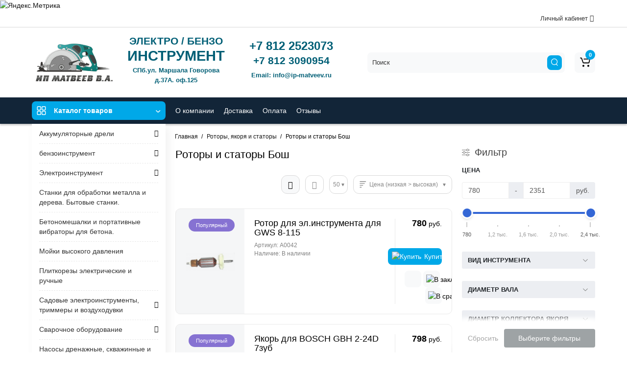

--- FILE ---
content_type: text/html; charset=utf-8
request_url: https://ip-matveev.ru/rotory-yakorya-i-statory/rotory-i-statory-bosh/
body_size: 42411
content:
<!DOCTYPE html>
<html dir="ltr" lang="ru">
<head>
<meta charset="UTF-8" />
<meta name="viewport" content="width=device-width, initial-scale=1, maximum-scale=1, user-scalable=0">
<meta http-equiv="X-UA-Compatible" content="IE=edge">
<title>Роторы и статоры Бош в широком ассортименте</title>
<base href="https://ip-matveev.ru/" />
<meta name="description" content="Роторы и статоры Бош в широком ассортименте" />
<meta name="keywords" content= "Роторы и статоры Бош" />
<meta property="og:title" content="Роторы и статоры Бош в широком ассортименте" />
<meta property="og:type" content="website" />
<meta property="og:url" content="https://ip-matveev.ru/rotory-yakorya-i-statory/rotory-i-statory-bosh/" />
<meta property="og:image" content="https://ip-matveev.ru/image/catalog/Logo5.png" />
<meta property="og:site_name" content="ИП Матвеев В.А." />
<link href="http://ip-matveev.ru/rotory-yakorya-i-statory/rotory-i-statory-bosh/" rel="canonical" />
<link href="http://ip-matveev.ru/rotory-yakorya-i-statory/rotory-i-statory-bosh/?page=2" rel="next" />
<link href="https://ip-matveev.ru/image/catalog/akcia/favicon-32x32.png" rel="icon" />
<link rel="preload" href="catalog/view/theme/cyberstore/stylesheet/fonts/opensans.woff2" as="font" type="font/woff2" crossorigin="anonymous">
<link rel="preload" href="catalog/view/theme/cyberstore/stylesheet/fonts/opensanssemibold.woff2" as="font" type="font/woff2" crossorigin="anonymous">
<link rel="preload" href="catalog/view/theme/cyberstore/font-awesome/fonts/fontawesome-webfont.woff2?v=4.7.0" as="font" type="font/woff2" crossorigin="anonymous">
<link rel="preload" href="catalog/view/theme/cyberstore/stylesheet/bootstrap/fonts/glyphicons-halflings-regular.woff2" as="font" type="font/woff2" crossorigin="anonymous">
<link rel="preload" as="style" href="https://ip-matveev.ru/catalog/view/theme/cyberstore/stylesheet/bootstrap/css/bootstrap.min.css?cs2v=1.5"/><link rel="stylesheet" href="https://ip-matveev.ru/catalog/view/theme/cyberstore/stylesheet/bootstrap/css/bootstrap.min.css?cs2v=1.5"/>
<link rel="preload" as="style" href="https://ip-matveev.ru/catalog/view/javascript/jquery/magnific/magnific-popup.css?cs2v=1.5"/><link rel="stylesheet" href="https://ip-matveev.ru/catalog/view/javascript/jquery/magnific/magnific-popup.css?cs2v=1.5"/>
<link rel="preload" as="style" href="https://ip-matveev.ru/catalog/view/theme/cyberstore/js/owl-carousel/owl.carousel.css?cs2v=1.5"/><link rel="stylesheet" href="https://ip-matveev.ru/catalog/view/theme/cyberstore/js/owl-carousel/owl.carousel.css?cs2v=1.5"/>
<link rel="preload" as="style" href="https://ip-matveev.ru/catalog/view/theme/cyberstore/js/owl-carousel/owl.transitions.css?cs2v=1.5"/><link rel="stylesheet" href="https://ip-matveev.ru/catalog/view/theme/cyberstore/js/owl-carousel/owl.transitions.css?cs2v=1.5"/>
<link rel="preload" as="style" href="https://ip-matveev.ru/catalog/view/theme/cyberstore/font-awesome/css/font-awesome.min.css?cs2v=1.5"/><link rel="stylesheet" href="https://ip-matveev.ru/catalog/view/theme/cyberstore/font-awesome/css/font-awesome.min.css?cs2v=1.5"/>
<link rel="preload" as="style" href="https://ip-matveev.ru/catalog/view/theme/cyberstore/stylesheet/stylesheet.css?cs2v=1.5"/><link rel="stylesheet" href="https://ip-matveev.ru/catalog/view/theme/cyberstore/stylesheet/stylesheet.css?cs2v=1.5"/>
<link rel="preload" as="style" href="https://ip-matveev.ru/catalog/view/theme/cyberstore/stylesheet/menu_v.css?cs2v=1.5"/><link rel="stylesheet" href="https://ip-matveev.ru/catalog/view/theme/cyberstore/stylesheet/menu_v.css?cs2v=1.5"/>
<link rel="preload" as="style" href="https://ip-matveev.ru/catalog/view/theme/cyberstore/stylesheet/stickers.css?cs2v=1.5"/><link rel="stylesheet" href="https://ip-matveev.ru/catalog/view/theme/cyberstore/stylesheet/stickers.css?cs2v=1.5"/>
<link rel="preload" as="style" href="https://ip-matveev.ru/catalog/view/theme/cyberstore/stylesheet/tabs.css?cs2v=1.5"/><link rel="stylesheet" href="https://ip-matveev.ru/catalog/view/theme/cyberstore/stylesheet/tabs.css?cs2v=1.5"/>
<link rel="preload" as="style" href="https://ip-matveev.ru/catalog/view/theme/cyberstore/stylesheet/quickview.css?cs2v=1.5"/><link rel="stylesheet" href="https://ip-matveev.ru/catalog/view/theme/cyberstore/stylesheet/quickview.css?cs2v=1.5"/>
<link rel="preload" as="style" href="https://ip-matveev.ru/catalog/view/theme/cyberstore/stylesheet/csseditor.css?cs2v=1.5"/><link rel="stylesheet" href="https://ip-matveev.ru/catalog/view/theme/cyberstore/stylesheet/csseditor.css?cs2v=1.5"/>
<link rel="preload" as="style" href="https://ip-matveev.ru/catalog/view/theme/cyberstore/js/productany/js/countdown/jquery.countdown_1.css?cs2v=1.5"/><link rel="stylesheet" href="https://ip-matveev.ru/catalog/view/theme/cyberstore/js/productany/js/countdown/jquery.countdown_1.css?cs2v=1.5"/>
<link rel="preload" as="style" href="https://ip-matveev.ru/catalog/view/theme/cyberstore/stylesheet/popup-fastorder/fastorder1.css?cs2v=1.5"/><link rel="stylesheet" href="https://ip-matveev.ru/catalog/view/theme/cyberstore/stylesheet/popup-fastorder/fastorder1.css?cs2v=1.5"/>
<link rel="preload" as="style" href="https://ip-matveev.ru/catalog/view/theme/cyberstore/stylesheet/popup-callback/callback2.css?cs2v=1.5"/><link rel="stylesheet" href="https://ip-matveev.ru/catalog/view/theme/cyberstore/stylesheet/popup-callback/callback2.css?cs2v=1.5"/>
<link rel="preload" as="style" href="https://ip-matveev.ru/catalog/view/theme/cyberstore/stylesheet/csscallback.css?cs2v=1.5"/><link rel="stylesheet" href="https://ip-matveev.ru/catalog/view/theme/cyberstore/stylesheet/csscallback.css?cs2v=1.5"/>
<link rel="preload" as="style" href="https://ip-matveev.ru/catalog/view/theme/cyberstore/stylesheet/theme_scheme/theme_4.css?cs2v=1.5"/><link rel="stylesheet" href="https://ip-matveev.ru/catalog/view/theme/cyberstore/stylesheet/theme_scheme/theme_4.css?cs2v=1.5"/>

<style>.content-box-cs {padding-left:0px;padding-right:0px;}</style>
			<style>header {background-color: #FFFFFF;}</style>
	<script>
if (localStorage.getItem('display') === null) {
localStorage.setItem('display', 'list');
}
</script>
<style>
@media (min-width: 1330px){
	.container{width:1300px;}
	}
</style>
<style>
.sticker-ns.popular{background: #8672D2;}	.sticker-ns.popular{color:#FFFFFF; }.sticker-ns.special { color:#FFFFFF; }.sticker-ns.special { background: #E6746D;}.sticker-ns.bestseller { color:#FFFFFF; }.sticker-ns.bestseller { background: #E6C56D;}.sticker-ns.newproduct{ color:#FFFFFF; }.sticker-ns.newproduct{ background: #6CB5E6;}
.product-thumb .product-name {text-align:left;}.product-thumb .product-model {text-align:left;}.actions div.cart {margin-right: 0px;} .product-thumb .actions {flex-direction: row-reverse;}.container-module .title-module, .container-module-productany .title-module, .categorywall-container .title-module{text-align:center;}
.container-module .title-module span, .container-module-productany .title-module span, .categorywall-container .title-module span {padding-right:0px;}
.container-module .title-module:after, .container-module-productany .title-module:after, .categorywall-container .title-module:after {left: calc(50% - 75px);width: 150px;}
.product-thumb .image a:after {
	content: '';
	position: absolute;
	top: 0px;
	left: 0px;
	height: 100%;
	width: 100%;
	background-color: rgba(0,26,52,.04);
}
#column-right .container-module .product-thumb .image a:after, #column-left .container-module .product-thumb .image a:after, .position-no-owl .container-module .product-thumb .image a:after {
	background-color: transparent;
}
</style>
<script>
function init(elem, options){
elem.addClass('countdownHolder');
$.each(['Days','Hours','Minutes','Sec'],function(i){
var clas;
if (this=='Days') {clas="Дней";}
if (this=='Hours') {clas="Часов";}
if (this=='Minutes') {clas="минут";}
if (this=='Sec') {clas="сек";}
out_timer = "";
out_timer += '<span class="count'+this+'">';
out_timer += '<span class="num-time">';
out_timer += '<span class="position"><span class="digit static">0</span></span>';
out_timer += '<span class="position"><span class="digit static">0</span></span>';
out_timer += '</span>';
out_timer += '<span class="time_productany">'+clas+'</span>';
out_timer += '</span>';
$(out_timer).appendTo(elem);
});
}
var button_shopping = "Продолжить покупки";
var button_checkout = "Оформление заказа";
var link_checkout = "https://ip-matveev.ru/index.php?route=checkout/simplecheckout";
var link_onepcheckout = "https://ip-matveev.ru/index.php?route=checkout/onepcheckout";
var text_showmore = 'Показать еще';
var color_schem = '4';
var loading_masked_img = '<img src="catalog/view/theme/cyberstore/image/ring-alt-'+ color_schem +'.svg" />';
</script>
<link rel="preload" as="script" href="https://ip-matveev.ru/catalog/view/javascript/jquery/jquery-2.1.1.min.js?cs2v=1.5"/><script src="https://ip-matveev.ru/catalog/view/javascript/jquery/jquery-2.1.1.min.js?cs2v=1.5"></script>
<link rel="preload" as="script" href="https://ip-matveev.ru/catalog/view/javascript/jquery/magnific/jquery.magnific-popup.min.js?cs2v=1.5"/><script src="https://ip-matveev.ru/catalog/view/javascript/jquery/magnific/jquery.magnific-popup.min.js?cs2v=1.5"></script>
<link rel="preload" as="script" href="https://ip-matveev.ru/catalog/view/theme/cyberstore/js/owl-carousel/owl.carousel.js?cs2v=1.5"/><script src="https://ip-matveev.ru/catalog/view/theme/cyberstore/js/owl-carousel/owl.carousel.js?cs2v=1.5"></script>
<link rel="preload" as="script" href="https://ip-matveev.ru/catalog/view/javascript/bootstrap/js/bootstrap.min.js?cs2v=1.5"/><script src="https://ip-matveev.ru/catalog/view/javascript/bootstrap/js/bootstrap.min.js?cs2v=1.5"></script>
<link rel="preload" as="script" href="https://ip-matveev.ru/catalog/view/theme/cyberstore/js/jquery.menu-aim.js?cs2v=1.5"/><script src="https://ip-matveev.ru/catalog/view/theme/cyberstore/js/jquery.menu-aim.js?cs2v=1.5"></script>
<link rel="preload" as="script" href="https://ip-matveev.ru/catalog/view/theme/cyberstore/js/showmore.js?cs2v=1.5"/><script src="https://ip-matveev.ru/catalog/view/theme/cyberstore/js/showmore.js?cs2v=1.5"></script>
<link rel="preload" as="script" href="https://ip-matveev.ru/catalog/view/theme/cyberstore/js/common.js?cs2v=1.5"/><script src="https://ip-matveev.ru/catalog/view/theme/cyberstore/js/common.js?cs2v=1.5"></script>
<link rel="preload" as="script" href="https://ip-matveev.ru/catalog/view/theme/cyberstore/js/popup.js?cs2v=1.5"/><script src="https://ip-matveev.ru/catalog/view/theme/cyberstore/js/popup.js?cs2v=1.5"></script>
<link rel="preload" as="script" href="https://ip-matveev.ru/catalog/view/theme/cyberstore/js/productany/js/countdown/jquery.countdown.js?cs2v=1.5"/><script src="https://ip-matveev.ru/catalog/view/theme/cyberstore/js/productany/js/countdown/jquery.countdown.js?cs2v=1.5"></script>
<link rel="preload" as="script" href="https://ip-matveev.ru/catalog/view/theme/cyberstore/js/jquery_lazyload/lazyload.min.js?cs2v=1.5"/><script src="https://ip-matveev.ru/catalog/view/theme/cyberstore/js/jquery_lazyload/lazyload.min.js?cs2v=1.5"></script>

<!-- Yandex.Metrika informer -->
<a href="https://metrika.yandex.ru/stat/?id=25879967&amp;from=informer"
target="_blank" rel="nofollow"><img src="https://informer.yandex.ru/informer/25879967/3_1_FFFFFFFF_EFEFEFFF_0_pageviews"
style="width:88px; height:31px; border:0;" alt="Яндекс.Метрика" title="Яндекс.Метрика: данные за сегодня (просмотры, визиты и уникальные посетители)" class="ym-advanced-informer" data-cid="25879967" data-lang="ru" /></a>
<!-- /Yandex.Metrika informer -->

<!-- Yandex.Metrika counter -->
<script type="text/javascript" >
   (function(m,e,t,r,i,k,a){m[i]=m[i]||function(){(m[i].a=m[i].a||[]).push(arguments)};
   m[i].l=1*new Date();k=e.createElement(t),a=e.getElementsByTagName(t)[0],k.async=1,k.src=r,a.parentNode.insertBefore(k,a)})
   (window, document, "script", "https://mc.yandex.ru/metrika/tag.js", "ym");

   ym(25879967, "init", {
        clickmap:true,
        trackLinks:true,
        accurateTrackBounce:true,
        webvisor:true
   });
</script>
<noscript><div><img src="https://mc.yandex.ru/watch/25879967" style="position:absolute; left:-9999px;" alt="" /></div></noscript>
<!-- /Yandex.Metrika counter -->
<style>.htop-b-pc img {margin:0 auto;}</style></head>
<body class="">
<p id="back-top"><a rel="nofollow" class="btn btn-scroll-top" href="#top"><i class="fa fa-long-arrow-up" aria-hidden="true"></i></a></p>
<nav id="top" class="hidden-xs hidden-sm">
  <div class="container">
  <div class="row">
  	<div class="pull-right">
				<div class="pull-right btn-group box-account">
				<button data-toggle="dropdown" type="button" class="dropdown-toggle btn btn-link">
								<span class="hidden-xs hidden-sm">Личный кабинет</span> <i class="fa fa-angle-down"></i>
								</button>
			<ul class="dropdown-menu dropdown-menu-right cs-dropdown">
								<li><a rel="nofollow" href="https://ip-matveev.ru/index.php?route=account/simpleregister">Регистрация</a></li>
				<li><a rel="nofollow" href="javascript:void(0)" id="login-popup" data-load-url="index.php?route=common/login_modal">Авторизация</a></li>
							</ul>
		</div>
				<div class="pull-right box-currency"></div>
		<div class="pull-right box-language"></div>
	</div>
  </div>
  </div>
</nav>
<header class="h-type-1  pad-top">
  <div class="container h-box">
    <div class="row-flex vertical-align">
		<div class="col-xs-3 col-sm-6 col-md-2 logo-top">
			<div class="m-fix-btn">
				<svg width="17" height="17" viewBox="0 0 17 17" fill="none" xmlns="http://www.w3.org/2000/svg">
				<path fill-rule="evenodd" clip-rule="evenodd" d="M8 2C8 0.89543 7.10457 0 6 0H2C0.89543 0 0 0.89543 0 2V6C0 7.10457 0.89543 8 2 8H6C7.10457 8 8 7.10457 8 6V2ZM2 1.5H6L6.08988 1.50806C6.32312 1.55039 6.5 1.75454 6.5 2V6L6.49194 6.08988C6.44961 6.32312 6.24546 6.5 6 6.5H2L1.91012 6.49194C1.67688 6.44961 1.5 6.24546 1.5 6V2L1.50806 1.91012C1.55039 1.67688 1.75454 1.5 2 1.5Z" fill="black"/>
				<path fill-rule="evenodd" clip-rule="evenodd" d="M17 2C17 0.89543 16.1046 0 15 0H11C9.89543 0 9 0.89543 9 2V6C9 7.10457 9.89543 8 11 8H15C16.1046 8 17 7.10457 17 6V2ZM11 1.5H15L15.0899 1.50806C15.3231 1.55039 15.5 1.75454 15.5 2V6L15.4919 6.08988C15.4496 6.32312 15.2455 6.5 15 6.5H11L10.9101 6.49194C10.6769 6.44961 10.5 6.24546 10.5 6V2L10.5081 1.91012C10.5504 1.67688 10.7545 1.5 11 1.5Z" fill="black"/>
				<path fill-rule="evenodd" clip-rule="evenodd" d="M17 11C17 9.89543 16.1046 9 15 9H11C9.89543 9 9 9.89543 9 11V15C9 16.1046 9.89543 17 11 17H15C16.1046 17 17 16.1046 17 15V11ZM11 10.5H15L15.0899 10.5081C15.3231 10.5504 15.5 10.7545 15.5 11V15L15.4919 15.0899C15.4496 15.3231 15.2455 15.5 15 15.5H11L10.9101 15.4919C10.6769 15.4496 10.5 15.2455 10.5 15V11L10.5081 10.9101C10.5504 10.6769 10.7545 10.5 11 10.5Z" fill="black"/>
				<path fill-rule="evenodd" clip-rule="evenodd" d="M8 11C8 9.89543 7.10457 9 6 9H2C0.89543 9 0 9.89543 0 11V15C0 16.1046 0.89543 17 2 17H6C7.10457 17 8 16.1046 8 15V11ZM2 10.5H6L6.08988 10.5081C6.32312 10.5504 6.5 10.7545 6.5 11V15L6.49194 15.0899C6.44961 15.3231 6.24546 15.5 6 15.5H2L1.91012 15.4919C1.67688 15.4496 1.5 15.2455 1.5 15V11L1.50806 10.9101C1.55039 10.6769 1.75454 10.5 2 10.5Z" fill="black"/>
				</svg>
			</div>
			<div id="logo">
											  <a href="http://ip-matveev.ru/index.php?route=common/home"><img src="https://ip-matveev.ru/image/catalog/Logo5.png" title="ИП Матвеев В.А." alt="ИП Матвеев В.А." class="img-responsive" /></a>
							  			</div>
		</div>
																						    	     		     		     		     		     		    
		<div class="phone-box col-md-3 col-xs-6 col-sm-8 col-md-6 push-right f-order-2 col-sm-6 text-xs-right text-sm-right">
			<div id="phone" >
								<div class="contact-header0"  style="cursor: default;margin-right: 50px;">
									<div class="text_after_phone hidden-xs"><p style="font-size:16pt;color:#005F76;

    text-align: center;font-weight:bold;

">ЭЛЕКТРО / БЕНЗО</p>

<p style="font-size:22pt;color:#005F76;

    text-align: center;font-weight:bold;

">ИНСТРУМЕНТ</p>

<p style="font-size:10pt;color:#005F76;

    text-align: center;font-weight:bold;

">СПб.ул. Маршала Говорова<br> д.37А. оф.125</p></div>
					<div class="text_after_phone visible-xs">
					<p style="font-size:16pt;color:#005F76;

    text-align: center;font-weight:bold;

">ЭЛЕКТРО / БЕНЗО</p>

<p style="font-size:22pt;color:#005F76;

    text-align: center;font-weight:bold;

">ИНСТРУМЕНТ</p>

<p style="font-size:10pt;color:#005F76;

    text-align: center;font-weight:bold;

">СПб.ул. Маршала Говорова<br> д.37А. оф.125</p>
					<a href="tel:+7 812 2523073" target="_blank"><p style="color: #005F76; font-size: 18pt; text-align: center; font-weight: bold;">+7 812 2523073</p></a>
					<a href="tel:+7 812 3090954" target="_blank"><p style="color: #005F76; font-size: 16pt; text-align: center; font-weight: bold;">+7 812 3090954</p></a>
					<a target="_blank" href="mailto:info@ip-matveev.ru"><p style="color: #005F76; font-size: 10pt; text-align: center; font-weight: bold;">Email: info@ip-matveev.ru</p></a></div>
										</div>
					<div class="contact-header0 hidden-xs"  style="cursor: default;margin-right: 50px;">
				
					<div class="text_after_phone">
					<a href="tel:+7 812 2523073" target="_blank"><p style="color: #005F76; font-size: 18pt; text-align: center; font-weight: bold;">+7 812 2523073</p></a>
					<a href="tel:+7 812 3090954" target="_blank"><p style="color: #005F76; font-size: 16pt; text-align: center; font-weight: bold;">+7 812 3090954</p></a>
					<a target="_blank" href="mailto:info@ip-matveev.ru"><p style="color: #005F76; font-size: 10pt; text-align: center; font-weight: bold;">Email: info@ip-matveev.ru</p></a>
					</div>
				
					</div>
			  <!--  <div class="contact-header" style="margin-right: 50px;">
					<span class="hidden-xs header-tel-bicon">
											</span>
					
					<div class="dropdown-toggle">
													<div class="additional-tel dth">
															<a href="tel:+7 812 2523073" target="_blank">
																<p style="color: #005F76;
    font-size: 24pt;text-align: center;
    font-weight: bold;">+7 812 2523073</p></a>
														</div>
													<div class="additional-tel dth">
															<a href="tel:+7 812 3090954" target="_blank">
																<p style="color: #005F76;
    font-size: 16pt;text-align: center;
    font-weight: bold;">+7 812 3090954</p></a>
														</div>
													<div class="additional-tel dth">
															<a target="_blank" href="mailto:info@ip-matveev.ru">
																<p style="color: #005F76;
    font-size: 13pt;text-align: center;
    font-weight: bold;">Email: info@ip-matveev.ru</p></a>
														</div>
																	</div>
										
				</div> -->
			</div>
		</div>
						<div class="box-search hidden-sm hidden-xs col-xs-12 col-sm-12 col-md-4 col-lg-5 flex-1 f-order-3 search-top"><div id="searchtop">
<div id="search" class="input-group ">
<input type="text" name="search" value="" placeholder="Поиск" class="form-control input-lg search-autocomplete" />
  <span class="input-group-btn button_search hc-off">
    <button type="button" class="btn btn-search">
      <svg class="icon-search" width="14" height="16" viewBox="0 0 14 16" fill="none" xmlns="http://www.w3.org/2000/svg">
      <path fill-rule="evenodd" clip-rule="evenodd" d="M13.1765 7.17637C13.1765 3.53779 10.2268 0.588135 6.58824 0.588135C2.94965 0.588135 0 3.53779 0 7.17637C0 10.815 2.94965 13.7646 6.58824 13.7646C10.2268 13.7646 13.1765 10.815 13.1765 7.17637ZM1.23529 7.17637C1.23529 4.22002 3.63189 1.82343 6.58823 1.82343C9.54458 1.82343 11.9412 4.22002 11.9412 7.17637C11.9412 10.1327 9.54458 12.5293 6.58823 12.5293C3.63189 12.5293 1.23529 10.1327 1.23529 7.17637Z" fill="white"/>
      <path d="M10.1563 11.5166C10.3774 11.2992 10.7207 11.2821 10.961 11.4636L11.0298 11.524L13.6167 14.1552C13.8558 14.3984 13.8525 14.7895 13.6093 15.0286C13.3882 15.246 13.0449 15.2631 12.8046 15.0816L12.7358 15.0212L10.1489 12.39C9.90974 12.1468 9.91306 11.7557 10.1563 11.5166Z" fill="white"/>
      </svg>
    </button>
  </span>
</div>
</div>
</div>
						<div class="box-cart hidden-xs hidden-sm col-xs-6 col-sm-4 col-md-2 col-lg-2">
								<div class="shopping-cart type_cart">
<div id="cart" class="btn-group btn-block">
  <button type="button" data-toggle="dropdown" class="btn btn-block dropdown-toggle">
		<svg class="shop-bag" width="21" height="19" viewBox="0 0 21 19" fill="none" xmlns="http://www.w3.org/2000/svg">
  <path fill-rule="evenodd" clip-rule="evenodd" d="M0.0996094 1.0001C0.0996094 0.503041 0.502553 0.100098 0.999609 0.100098H2.3909C3.19834 0.100098 3.91761 0.610433 4.18428 1.3726M4.18428 1.3726L7.21456 10.0331C7.21456 10.0331 7.21455 10.0331 7.21456 10.0331C7.2286 10.0732 7.26646 10.1001 7.30896 10.1001H17.5827C17.6303 10.1001 17.6712 10.0667 17.6807 10.0201L18.8727 4.18431C18.8727 4.1843 18.8727 4.18432 18.8727 4.18431C18.8853 4.12232 18.838 4.06427 18.7747 4.06427H8.17454C7.67748 4.06427 7.27454 3.66132 7.27454 3.16427C7.27454 2.66721 7.67748 2.26427 8.17454 2.26427H18.7747C19.9768 2.26427 20.8768 3.36663 20.6363 4.54447L19.4443 10.3803C19.2636 11.2649 18.4855 11.9001 17.5827 11.9001H7.30896C6.50153 11.9001 5.78227 11.3898 5.51558 10.6277L2.48528 1.96707C2.47125 1.92697 2.43339 1.9001 2.3909 1.9001H0.999609C0.502553 1.9001 0.0996094 1.49715 0.0996094 1.0001" fill="white"/>
  <path d="M7 19C8.10457 19 9 18.1046 9 17C9 15.8954 8.10457 15 7 15C5.89543 15 5 15.8954 5 17C5 18.1046 5.89543 19 7 19Z" fill="white"/>
  <path d="M17 19C18.1046 19 19 18.1046 19 17C19 15.8954 18.1046 15 17 15C15.8954 15 15 15.8954 15 17C15 18.1046 15.8954 19 17 19Z" fill="white"/>
  </svg>
	    <span class="cart-total"><span class="products"><b>0</b> <span class="text_product">Tоваров,</span></span><span class="prices">на <b>0<span class="cs-currency"> руб.</span></b></span></span>
  </button>
  <ul class="dropdown-menu pull-right"  >
        <li>
      <p class="text-center">Ваша корзина пуста!</p>
    </li>
      </ul>
</div>
</div>

		</div>
			</div>
  </div>
</header>
	<div class="menu-header-box full-mw h-type-1 hide-box-menu">
		<div class="container hide-box-menu">
			<div class="row h-type-2-sb">
						<div class="col-sm-12 col-md-3 menu-box hidden-xs hidden-sm">
						<nav id="menu" class="btn-group btn-block">
				<button type="button" class="btn btn-menu btn-block dropdown-toggle hidden-md hidden-lg"  data-toggle="offcanvas" data-target="#menu-mobile-ns.navmenu.offcanvas" data-canvas="body">
					<svg width="19" height="18" viewBox="0 0 19 18" fill="none" xmlns="http://www.w3.org/2000/svg">
					<path fill-rule="evenodd" clip-rule="evenodd" d="M8.97059 2.11765C8.97059 0.948103 8.02249 0 6.85294 0H2.61765C1.4481 0 0.5 0.948103 0.5 2.11765V6.35294C0.5 7.52249 1.4481 8.47059 2.61765 8.47059H6.85294C8.02249 8.47059 8.97059 7.52249 8.97059 6.35294V2.11765ZM2.61765 1.58824H6.85294L6.9481 1.59676C7.19507 1.64159 7.38235 1.85775 7.38235 2.11765V6.35294L7.37382 6.4481C7.329 6.69507 7.11284 6.88235 6.85294 6.88235H2.61765L2.52248 6.87382C2.27551 6.829 2.08824 6.61284 2.08824 6.35294V2.11765L2.09676 2.02248C2.14159 1.77551 2.35775 1.58824 2.61765 1.58824Z" fill="white"/>
					<path fill-rule="evenodd" clip-rule="evenodd" d="M18.4999 2.11765C18.4999 0.948103 17.5518 0 16.3822 0H12.1469C10.9774 0 10.0293 0.948103 10.0293 2.11765V6.35294C10.0293 7.52249 10.9774 8.47059 12.1469 8.47059H16.3822C17.5518 8.47059 18.4999 7.52249 18.4999 6.35294V2.11765ZM12.1471 1.58824H16.3824L16.4775 1.59676C16.7245 1.64159 16.9118 1.85775 16.9118 2.11765V6.35294L16.9032 6.4481C16.8584 6.69507 16.6423 6.88235 16.3824 6.88235H12.1471L12.0519 6.87382C11.8049 6.829 11.6176 6.61284 11.6176 6.35294V2.11765L11.6262 2.02248C11.671 1.77551 11.8872 1.58824 12.1471 1.58824Z" fill="white"/>
					<path fill-rule="evenodd" clip-rule="evenodd" d="M18.4999 11.6469C18.4999 10.4774 17.5518 9.5293 16.3822 9.5293H12.1469C10.9774 9.5293 10.0293 10.4774 10.0293 11.6469V15.8822C10.0293 17.0518 10.9774 17.9999 12.1469 17.9999H16.3822C17.5518 17.9999 18.4999 17.0518 18.4999 15.8822V11.6469ZM12.1471 11.1176H16.3824L16.4775 11.1262C16.7245 11.171 16.9118 11.3872 16.9118 11.6471V15.8824L16.9032 15.9775C16.8584 16.2245 16.6423 16.4118 16.3824 16.4118H12.1471L12.0519 16.4032C11.8049 16.3584 11.6176 16.1423 11.6176 15.8824V11.6471L11.6262 11.5519C11.671 11.3049 11.8872 11.1176 12.1471 11.1176Z" fill="white"/>
					<path fill-rule="evenodd" clip-rule="evenodd" d="M8.97059 11.6469C8.97059 10.4774 8.02249 9.5293 6.85294 9.5293H2.61765C1.4481 9.5293 0.5 10.4774 0.5 11.6469V15.8822C0.5 17.0518 1.4481 17.9999 2.61765 17.9999H6.85294C8.02249 17.9999 8.97059 17.0518 8.97059 15.8822V11.6469ZM2.61765 11.1176H6.85294L6.9481 11.1262C7.19507 11.171 7.38235 11.3872 7.38235 11.6471V15.8824L7.37382 15.9775C7.329 16.2245 7.11284 16.4118 6.85294 16.4118H2.61765L2.52248 16.4032C2.27551 16.3584 2.08824 16.1423 2.08824 15.8824V11.6471L2.09676 11.5519C2.14159 11.3049 2.35775 11.1176 2.61765 11.1176Z" fill="white"/>
					</svg>
					<span class="text-category hidden-xs hidden-sm">Каталог товаров</span>
				</button>
				<button type="button" class="btn btn-menu btn-block dropdown-toggle hidden-xs hidden-sm" data-toggle="dropdown">
					<svg class="menu-icon" width="19" height="18" viewBox="0 0 19 18" fill="none" xmlns="http://www.w3.org/2000/svg">
					<path fill-rule="evenodd" clip-rule="evenodd" d="M8.97059 2.11765C8.97059 0.948103 8.02249 0 6.85294 0H2.61765C1.4481 0 0.5 0.948103 0.5 2.11765V6.35294C0.5 7.52249 1.4481 8.47059 2.61765 8.47059H6.85294C8.02249 8.47059 8.97059 7.52249 8.97059 6.35294V2.11765ZM2.61765 1.58824H6.85294L6.9481 1.59676C7.19507 1.64159 7.38235 1.85775 7.38235 2.11765V6.35294L7.37382 6.4481C7.329 6.69507 7.11284 6.88235 6.85294 6.88235H2.61765L2.52248 6.87382C2.27551 6.829 2.08824 6.61284 2.08824 6.35294V2.11765L2.09676 2.02248C2.14159 1.77551 2.35775 1.58824 2.61765 1.58824Z" fill="white"/>
					<path fill-rule="evenodd" clip-rule="evenodd" d="M18.4999 2.11765C18.4999 0.948103 17.5518 0 16.3822 0H12.1469C10.9774 0 10.0293 0.948103 10.0293 2.11765V6.35294C10.0293 7.52249 10.9774 8.47059 12.1469 8.47059H16.3822C17.5518 8.47059 18.4999 7.52249 18.4999 6.35294V2.11765ZM12.1471 1.58824H16.3824L16.4775 1.59676C16.7245 1.64159 16.9118 1.85775 16.9118 2.11765V6.35294L16.9032 6.4481C16.8584 6.69507 16.6423 6.88235 16.3824 6.88235H12.1471L12.0519 6.87382C11.8049 6.829 11.6176 6.61284 11.6176 6.35294V2.11765L11.6262 2.02248C11.671 1.77551 11.8872 1.58824 12.1471 1.58824Z" fill="white"/>
					<path fill-rule="evenodd" clip-rule="evenodd" d="M18.4999 11.6469C18.4999 10.4774 17.5518 9.5293 16.3822 9.5293H12.1469C10.9774 9.5293 10.0293 10.4774 10.0293 11.6469V15.8822C10.0293 17.0518 10.9774 17.9999 12.1469 17.9999H16.3822C17.5518 17.9999 18.4999 17.0518 18.4999 15.8822V11.6469ZM12.1471 11.1176H16.3824L16.4775 11.1262C16.7245 11.171 16.9118 11.3872 16.9118 11.6471V15.8824L16.9032 15.9775C16.8584 16.2245 16.6423 16.4118 16.3824 16.4118H12.1471L12.0519 16.4032C11.8049 16.3584 11.6176 16.1423 11.6176 15.8824V11.6471L11.6262 11.5519C11.671 11.3049 11.8872 11.1176 12.1471 11.1176Z" fill="white"/>
					<path fill-rule="evenodd" clip-rule="evenodd" d="M8.97059 11.6469C8.97059 10.4774 8.02249 9.5293 6.85294 9.5293H2.61765C1.4481 9.5293 0.5 10.4774 0.5 11.6469V15.8822C0.5 17.0518 1.4481 17.9999 2.61765 17.9999H6.85294C8.02249 17.9999 8.97059 17.0518 8.97059 15.8822V11.6469ZM2.61765 11.1176H6.85294L6.9481 11.1262C7.19507 11.171 7.38235 11.3872 7.38235 11.6471V15.8824L7.37382 15.9775C7.329 16.2245 7.11284 16.4118 6.85294 16.4118H2.61765L2.52248 16.4032C2.27551 16.3584 2.08824 16.1423 2.08824 15.8824V11.6471L2.09676 11.5519C2.14159 11.3049 2.35775 11.1176 2.61765 11.1176Z" fill="white"/>
					</svg>
					<span class="text-category">Каталог товаров</span>
					<svg class="menu-icon-arrow" width="10" height="5" viewBox="0 0 10 5" fill="none" xmlns="http://www.w3.org/2000/svg"><path d="M8.48438 0.999949L5.3232 3.82779C4.93562 4.1745 4.34699 4.16629 3.96923 3.8089L1.0002 0.999949" stroke="white" stroke-width="1.5" stroke-linecap="round"/></svg>
				</button>
				<ul id="menu-list" class="dropdown-menu">
																		<li class="dropdown ">
							<span class="toggle-child">
								<i class="fa fa-plus plus"></i>
								<i class="fa fa-minus minus"></i>
							</span>
								<a href="akkumulyatornye-dreli"  class="parent-link dropdown-img">
																											<div class="item-name">Аккумуляторные дрели</div>
									<div class="item-dop-info"></div>
																		<i class="fa fa-angle-right arrow"></i>
								</a>

																								  <div class="ns-dd dropdown-menu-simple nsmenu-type-category-simple">
										<ul class="list-unstyled nsmenu-haschild">
																						<li >
												<a href="http://ip-matveev.ru/akkumulyatornye-dreli/bosch-akkumulyatory-i-zaryadki/">Bosch аккумуляторы и зарядки</a>
																							</li>
																						<li >
												<a href="http://ip-matveev.ru/akkumulyatornye-dreli/hitachi-akkumulyatory-zaryadki-b-bloki-pitaniya/">Hitachi аккумуляторы,зарядки b блоки питания</a>
																							</li>
																						<li >
												<a href="http://ip-matveev.ru/akkumulyatornye-dreli/makita-akkumulyatory-i-zaryadnye-ustrojstva/">Makita аккумуляторы и зарядные устройства</a>
																							</li>
																						<li >
												<a href="http://ip-matveev.ru/akkumulyatornye-dreli/sturm-akkumulyatory-zaryadki-i-bloki-pitaniya/">STURM, аккумуляторы,зарядки и ,блоки питания</a>
																							</li>
																						<li >
												<a href="http://ip-matveev.ru/akkumulyatornye-dreli/akkumulyatory-black-and-decker-skil-aeg-dewalt-metabo/">Аккумуляторы BLACK&amp;DECKER, SKIL, AEG, DEWALT, METABO</a>
																							</li>
																						<li >
												<a href="http://ip-matveev.ru/akkumulyatornye-dreli/akkumulyatory-raznye/">Аккумуляторы разные</a>
																							</li>
																						<li >
												<a href="http://ip-matveev.ru/akkumulyatornye-dreli/interskol-akkumulyatory-i-zaryadki/">Интерскол аккумуляторы и зарядки </a>
																							</li>
																						<li >
												<a href="http://ip-matveev.ru/akkumulyatornye-dreli/zapchasti-dlya-akkumulyatorov/">Запчасти для аккумуляторов</a>
																							</li>
																					</ul>
									</div>
																		
																														
										
										
										
																	</li>
																								<li class="dropdown ">
							<span class="toggle-child">
								<i class="fa fa-plus plus"></i>
								<i class="fa fa-minus minus"></i>
							</span>
								<a href="benzoinstrument"  class="parent-link dropdown-img">
																											<div class="item-name">бензоинструмент</div>
									<div class="item-dop-info"></div>
																		<i class="fa fa-angle-right arrow"></i>
								</a>

																								  <div class="ns-dd dropdown-menu-simple nsmenu-type-category-simple">
										<ul class="list-unstyled nsmenu-haschild">
																						<li  class="nsmenu-issubchild">
												<a href="http://ip-matveev.ru/benzoinstrument/benzopily/"><i class="fa fa-angle-down arrow"></i>Бензопилы</a>
																								<ul class="list-unstyled nsmenu-ischild nsmenu-ischild-simple">
																																										<li class="">
																<a href="http://ip-matveev.ru/benzoinstrument/benzopily/rasxodnye-materialy-dlya-benzoinstrumenta/">																Расходные материалы для бензоинструмента
																</a>
																															</li>
																																																								<li class="">
																<a href="http://ip-matveev.ru/benzoinstrument/benzopily/prisadka-k-toplivu-dlya-benzopil/">																Присадка к топливу для бензопил
																</a>
																															</li>
																																																								<li class="">
																<a href="http://ip-matveev.ru/benzoinstrument/benzopily/maslo-dlya-smazki-cepej/">																Масло для смазки цепей
																</a>
																															</li>
																																																								<li class="">
																<a href="http://ip-matveev.ru/benzoinstrument/benzopily/maslo-dlya-chetyrextaktnyx-dvigatelej/">																Масло для четырехтактных двигателей
																</a>
																															</li>
																																																								<li class="">
																<a href="http://ip-matveev.ru/benzoinstrument/benzopily/cepi-dlya-benzopil/">																Цепи для бензопил
																</a>
																															</li>
																																																								<li class="">
																<a href="http://ip-matveev.ru/benzoinstrument/benzopily/shiny-dlya-cepnyx-pil/">																Шины для цепных пил
																</a>
																															</li>
																																																								<li class="">
																<a href="http://ip-matveev.ru/benzoinstrument/benzopily/nasadki-na-benzopily/">																Насадки на бензопилы
																</a>
																															</li>
																																							</ul>
																							</li>
																					</ul>
									</div>
																		
																														
										
										
										
																	</li>
																									<li class="hidden-md hidden-lg">
									<a  class="dropdown-img" href="about_us.html">
																																								<div class="item-name">О компании</div>
										<div class="item-dop-info"></div>
									</a>
								</li>
																								<li class="dropdown ">
							<span class="toggle-child">
								<i class="fa fa-plus plus"></i>
								<i class="fa fa-minus minus"></i>
							</span>
								<a href="elektroinstrument"  class="parent-link dropdown-img">
																											<div class="item-name">Электроинструмент</div>
									<div class="item-dop-info"></div>
																		<i class="fa fa-angle-right arrow"></i>
								</a>

																								  <div class="ns-dd dropdown-menu-simple nsmenu-type-category-simple">
										<ul class="list-unstyled nsmenu-haschild">
																						<li  class="nsmenu-issubchild">
												<a href="http://ip-matveev.ru/elektroinstrument/drels/"><i class="fa fa-angle-down arrow"></i>Дрели</a>
																								<ul class="list-unstyled nsmenu-ischild nsmenu-ischild-simple">
																																										<li class="">
																<a href="http://ip-matveev.ru/elektroinstrument/drels/dreli-shurupoverty/">																Дрели-шуруповерты
																</a>
																															</li>
																																																								<li class="">
																<a href="http://ip-matveev.ru/elektroinstrument/drels/bezudarnye-dreli/">																Безударные дрели
																</a>
																															</li>
																																																								<li class="">
																<a href="http://ip-matveev.ru/elektroinstrument/drels/udarnye-dreli/">																Ударные дрели
																</a>
																															</li>
																																																								<li class="">
																<a href="http://ip-matveev.ru/elektroinstrument/drels/dreli-miksery/">																Дрели-миксеры
																</a>
																															</li>
																																																								<li class="">
																<a href="http://ip-matveev.ru/elektroinstrument/drels/rasxodnye-materialy-dlya-drelej/">																Расходные материалы для дрелей
																</a>
																															</li>
																																							</ul>
																							</li>
																						<li >
												<a href="http://ip-matveev.ru/elektroinstrument/izmeritelnyj-iestrument/">Измерительный иеструмент</a>
																							</li>
																						<li  class="nsmenu-issubchild">
												<a href="http://ip-matveev.ru/elektroinstrument/kompressory-vozdushnye-avtomobilnye-kompressory/"><i class="fa fa-angle-down arrow"></i>Компрессоры воздушные, автомобильные компрессоры</a>
																								<ul class="list-unstyled nsmenu-ischild nsmenu-ischild-simple">
																																										<li class="">
																<a href="http://ip-matveev.ru/elektroinstrument/kompressory-vozdushnye-avtomobilnye-kompressory/https%3A%2F%2Fip-matveev.ru%2Findex.php%3Froute%3Dproduct%2Fcategory%26amp%3Bpath%3D59_120_367/">																Запчасти для компрессоров
																</a>
																															</li>
																																							</ul>
																							</li>
																						<li >
												<a href="http://ip-matveev.ru/elektroinstrument/kraskopulty/">Краскопульты</a>
																							</li>
																						<li >
												<a href="http://ip-matveev.ru/elektroinstrument/lebedki-i-telfery/">Лебедки и тельферы</a>
																							</li>
																						<li  class="nsmenu-issubchild">
												<a href="http://ip-matveev.ru/elektroinstrument/lobziki/"><i class="fa fa-angle-down arrow"></i>Лобзики</a>
																								<ul class="list-unstyled nsmenu-ischild nsmenu-ischild-simple">
																																										<li class="">
																<a href="http://ip-matveev.ru/elektroinstrument/lobziki/pilki-dlya-lobzikov/">																Пилки для лобзиков
																</a>
																															</li>
																																							</ul>
																							</li>
																						<li >
												<a href="http://ip-matveev.ru/elektroinstrument/nagrevateli-teplovye-pushki/">Нагреватели, Тепловые пушки</a>
																							</li>
																						<li  class="nsmenu-issubchild">
												<a href="http://ip-matveev.ru/elektroinstrument/perforatory/"><i class="fa fa-angle-down arrow"></i>Перфораторы</a>
																								<ul class="list-unstyled nsmenu-ischild nsmenu-ischild-simple">
																																										<li class="">
																<a href="http://ip-matveev.ru/elektroinstrument/perforatory/zapchasti-dlya-perforatorov/">																Запчасти для перфораторов
																</a>
																															</li>
																																							</ul>
																							</li>
																						<li  class="nsmenu-issubchild">
												<a href="http://ip-matveev.ru/elektroinstrument/Pila/"><i class="fa fa-angle-down arrow"></i>Пилы</a>
																								<ul class="list-unstyled nsmenu-ischild nsmenu-ischild-simple">
																																										<li class="">
																<a href="http://ip-matveev.ru/elektroinstrument/Pila/tcep/">																Пилы цепные
																</a>
																															</li>
																																																								<li class="">
																<a href="http://ip-matveev.ru/elektroinstrument/Pila/diskovye-pily-cirkulyarnye-pily/">																Дисковые пилы, циркулярные пилы
																</a>
																															</li>
																																							</ul>
																							</li>
																						<li >
												<a href="http://ip-matveev.ru/elektroinstrument/pylesosy-i-rasxodnye-k-nim/">Пылесосы и расходные к ним.</a>
																							</li>
																						<li >
												<a href="http://ip-matveev.ru/elektroinstrument/raznoe/">Разное</a>
																							</li>
																						<li  class="nsmenu-issubchild">
												<a href="http://ip-matveev.ru/elektroinstrument/rubanki/"><i class="fa fa-angle-down arrow"></i>Рубанки</a>
																								<ul class="list-unstyled nsmenu-ischild nsmenu-ischild-simple">
																																										<li class="">
																<a href="http://ip-matveev.ru/elektroinstrument/rubanki/nozhi-k-rubankam/">																Ножи к рубанкам
																</a>
																															</li>
																																							</ul>
																							</li>
																						<li >
												<a href="http://ip-matveev.ru/elektroinstrument/stabilizatory/">Стабилизаторы</a>
																							</li>
																						<li >
												<a href="http://ip-matveev.ru/elektroinstrument/texnicheskie-feny/">Технические фены</a>
																							</li>
																						<li  class="nsmenu-issubchild">
												<a href="http://ip-matveev.ru/elektroinstrument/tochilnye-stanki/"><i class="fa fa-angle-down arrow"></i>Точильные станки</a>
																								<ul class="list-unstyled nsmenu-ischild nsmenu-ischild-simple">
																																										<li class="">
																<a href="http://ip-matveev.ru/elektroinstrument/tochilnye-stanki/shlifovalnye-krugi-i-nasadki-k-tochilnym-stankam/">																Шлифовальные круги и насадки к точильным станкам
																</a>
																															</li>
																																							</ul>
																							</li>
																						<li >
												<a href="http://ip-matveev.ru/elektroinstrument/ushm/">УШМ</a>
																							</li>
																						<li  class="nsmenu-issubchild">
												<a href="http://ip-matveev.ru/elektroinstrument/frezery/"><i class="fa fa-angle-down arrow"></i>Фрезеры</a>
																								<ul class="list-unstyled nsmenu-ischild nsmenu-ischild-simple">
																																										<li class="">
																<a href="http://ip-matveev.ru/elektroinstrument/frezery/frezy/">																Фрезы
																</a>
																															</li>
																																							</ul>
																							</li>
																						<li >
												<a href="http://ip-matveev.ru/elektroinstrument/shlifovalnye-mashinki/">Шлифовальные машинки</a>
																							</li>
																					</ul>
									</div>
																		
																														
										
										
										
																	</li>
																									<li class="hidden-md hidden-lg">
									<a  class="dropdown-img" href="inf_dostavka">
																																								<div class="item-name">Доставка</div>
										<div class="item-dop-info"></div>
									</a>
								</li>
																									<li >
									<a  class="dropdown-img" href="stanki-dlya-obrabotki-metalla-i-dereva-bytovye-stanki">
																																								<div class="item-name">Станки для обработки металла и дерева. Бытовые станки.</div>
										<div class="item-dop-info"></div>
									</a>
								</li>
																									<li class="hidden-md hidden-lg">
									<a  class="dropdown-img" href="zakazi-oplata">
																																								<div class="item-name">Оплата</div>
										<div class="item-dop-info"></div>
									</a>
								</li>
																									<li >
									<a  class="dropdown-img" href="betonomeshalki-i-portativnye-vibratory-dlya-betona">
																																								<div class="item-name">Бетономешалки и портативные вибраторы для бетона.</div>
										<div class="item-dop-info"></div>
									</a>
								</li>
																									<li class="hidden-md hidden-lg">
									<a  class="dropdown-img" href="index.php?route=product/cyber_reviewscustomer">
																																								<div class="item-name">Отзывы</div>
										<div class="item-dop-info"></div>
									</a>
								</li>
																									<li >
									<a  class="dropdown-img" href="mojki-vysokogo-davleniya">
																																								<div class="item-name">Мойки высокого давления</div>
										<div class="item-dop-info"></div>
									</a>
								</li>
																									<li >
									<a  class="dropdown-img" href="plitkorezy-elektricheskie-i-ruchnye">
																																								<div class="item-name">Плиткорезы электрические и ручные</div>
										<div class="item-dop-info"></div>
									</a>
								</li>
																								<li class="dropdown ">
							<span class="toggle-child">
								<i class="fa fa-plus plus"></i>
								<i class="fa fa-minus minus"></i>
							</span>
								<a href="sadovye-elektroinstrumenty-trimmery-i-vozduxoduvki"  class="parent-link dropdown-img">
																											<div class="item-name">Садовые электроинструменты, триммеры и воздуходувки</div>
									<div class="item-dop-info"></div>
																		<i class="fa fa-angle-right arrow"></i>
								</a>

																								  <div class="ns-dd dropdown-menu-simple nsmenu-type-category-simple">
										<ul class="list-unstyled nsmenu-haschild">
																						<li >
												<a href="http://ip-matveev.ru/sadovye-elektroinstrumenty-trimmery-i-vozduxoduvki/golovki-i-katushki-dlya-trimmerov-benzokos/">Головки и катушки для триммеров бензокос</a>
																							</li>
																						<li >
												<a href="http://ip-matveev.ru/sadovye-elektroinstrumenty-trimmery-i-vozduxoduvki/tachki-i-kolyosa-k-nim/">Тачки и колёса к ним.</a>
																							</li>
																						<li >
												<a href="http://ip-matveev.ru/sadovye-elektroinstrumenty-trimmery-i-vozduxoduvki/tovary-dlya-dachi-i-turizma/">Товары для дачи и туризма</a>
																							</li>
																					</ul>
									</div>
																		
																														
										
										
										
																	</li>
																								<li class="dropdown ">
							<span class="toggle-child">
								<i class="fa fa-plus plus"></i>
								<i class="fa fa-minus minus"></i>
							</span>
								<a href="svarochnoe-oborudovanie"  class="parent-link dropdown-img">
																											<div class="item-name">Сварочное оборудование</div>
									<div class="item-dop-info"></div>
																		<i class="fa fa-angle-right arrow"></i>
								</a>

																								  <div class="ns-dd dropdown-menu-simple nsmenu-type-category-simple">
										<ul class="list-unstyled nsmenu-haschild">
																						<li >
												<a href="http://ip-matveev.ru/svarochnoe-oborudovanie/svarka-plastikovyx-trub/">Сварка пластиковых труб</a>
																							</li>
																						<li >
												<a href="http://ip-matveev.ru/svarochnoe-oborudovanie/svarochnaya-provolka/">сварочная проволка</a>
																							</li>
																						<li >
												<a href="http://ip-matveev.ru/svarochnoe-oborudovanie/svarochnye-maski/">Сварочные маски</a>
																							</li>
																						<li >
												<a href="http://ip-matveev.ru/svarochnoe-oborudovanie/elektrody/">электроды</a>
																							</li>
																					</ul>
									</div>
																		
																														
										
										
										
																	</li>
																								<li class="dropdown ">
							<span class="toggle-child">
								<i class="fa fa-plus plus"></i>
								<i class="fa fa-minus minus"></i>
							</span>
								<a href="nasosy-drenazhnye-skvazhinnye-i-nasosnye-stancii-nasosy-dlya-fontana-shlangi"  class="parent-link dropdown-img">
																											<div class="item-name">Насосы дренажные, скважинные и насосные станции. Насосы для фонтана.Шланги.</div>
									<div class="item-dop-info"></div>
																		<i class="fa fa-angle-right arrow"></i>
								</a>

																								  <div class="ns-dd dropdown-menu-simple nsmenu-type-category-simple">
										<ul class="list-unstyled nsmenu-haschild">
																						<li >
												<a href="http://ip-matveev.ru/nasosy-drenazhnye-skvazhinnye-i-nasosnye-stancii-nasosy-dlya-fontana-shlangi/zapchasti-dlya-nasosov/">Запчасти для насосов</a>
																							</li>
																						<li >
												<a href="http://ip-matveev.ru/nasosy-drenazhnye-skvazhinnye-i-nasosnye-stancii-nasosy-dlya-fontana-shlangi/nasosnye-stancii-nasosy-dlya-fontana/">Насосные станции, Насосы для фонтана.</a>
																							</li>
																						<li >
												<a href="http://ip-matveev.ru/nasosy-drenazhnye-skvazhinnye-i-nasosnye-stancii-nasosy-dlya-fontana-shlangi/nasosy/">Насосы</a>
																							</li>
																						<li >
												<a href="http://ip-matveev.ru/nasosy-drenazhnye-skvazhinnye-i-nasosnye-stancii-nasosy-dlya-fontana-shlangi/shlangi-sadovye/">Шланги садовые.</a>
																							</li>
																					</ul>
									</div>
																		
																														
										
										
										
																	</li>
																								<li class="dropdown ">
							<span class="toggle-child">
								<i class="fa fa-plus plus"></i>
								<i class="fa fa-minus minus"></i>
							</span>
								<a href="rasxodnye-materialy-new"  class="parent-link dropdown-img">
																											<div class="item-name">Расходные материалы</div>
									<div class="item-dop-info"></div>
																		<i class="fa fa-angle-right arrow"></i>
								</a>

																								  <div class="ns-dd dropdown-menu-simple nsmenu-type-category-simple">
										<ul class="list-unstyled nsmenu-haschild">
																						<li  class="nsmenu-issubchild">
												<a href="http://ip-matveev.ru/rasxodnye-materialy-new/akkumulyatory-1/"><i class="fa fa-angle-down arrow"></i>Аккумуляторы для шуруповертов</a>
																								<ul class="list-unstyled nsmenu-ischild nsmenu-ischild-simple">
																																										<li class="">
																<a href="http://ip-matveev.ru/rasxodnye-materialy-new/akkumulyatory-1/zaryadnye-ustrojstva/">																Зарядные устройства  для шуруповертов
																</a>
																															</li>
																																							</ul>
																							</li>
																						<li >
												<a href="http://ip-matveev.ru/rasxodnye-materialy-new/almaznye-diski/">Алмазные диски</a>
																							</li>
																						<li >
												<a href="http://ip-matveev.ru/rasxodnye-materialy-new/bity-i-nabory-bit/">Биты и наборы бит.</a>
																							</li>
																						<li >
												<a href="http://ip-matveev.ru/rasxodnye-materialy-new/bury-sds/">Буры SDS+</a>
																							</li>
																						<li >
												<a href="http://ip-matveev.ru/rasxodnye-materialy-new/bury-sds-max/">Буры SDS-Max</a>
																							</li>
																						<li >
												<a href="http://ip-matveev.ru/rasxodnye-materialy-new/bury-x-tip/">Буры Х-тип</a>
																							</li>
																						<li >
												<a href="http://ip-matveev.ru/rasxodnye-materialy-new/kordshhetki-i-nasadki/">Кордщетки и насадки</a>
																							</li>
																						<li >
												<a href="http://ip-matveev.ru/rasxodnye-materialy-new/koronki-piki-i-doloto/">Коронки, пики и долото</a>
																							</li>
																						<li >
												<a href="http://ip-matveev.ru/rasxodnye-materialy-new/krugi-lepestkovye-raznyx-diametrov/">Круги лепестковые  разных диаметров.</a>
																							</li>
																						<li >
												<a href="http://ip-matveev.ru/rasxodnye-materialy-new/krugi-otreznye-po-kamnyu/">Круги отрезные по камню</a>
																							</li>
																						<li >
												<a href="http://ip-matveev.ru/rasxodnye-materialy-new/krugi-otreznye-po-metallu/">Круги отрезные по металлу</a>
																							</li>
																						<li >
												<a href="http://ip-matveev.ru/rasxodnye-materialy-new/krugi-shlifovalnye/">Круги шлифовальные </a>
																							</li>
																						<li >
												<a href="http://ip-matveev.ru/rasxodnye-materialy-new/nabory-sverl/">Наборы сверл</a>
																							</li>
																						<li >
												<a href="http://ip-matveev.ru/rasxodnye-materialy-new/nabory-frez/">Наборы фрез</a>
																							</li>
																						<li >
												<a href="http://ip-matveev.ru/rasxodnye-materialy-new/pilki-dlya-lobzika/">ПИЛКИ ДЛЯ ЛОБЗИКА</a>
																							</li>
																						<li >
												<a href="http://ip-matveev.ru/rasxodnye-materialy-new/pilnye-diski/">Пильные диски</a>
																							</li>
																						<li  class="nsmenu-issubchild">
												<a href="http://ip-matveev.ru/rasxodnye-materialy-new/sverla/"><i class="fa fa-angle-down arrow"></i>Сверла</a>
																								<ul class="list-unstyled nsmenu-ischild nsmenu-ischild-simple">
																																										<li class="">
																<a href="http://ip-matveev.ru/rasxodnye-materialy-new/sverla/sverla-tverdosplavnye-bury-s-cilindricheskim-xvostovikom/">																Сверла твердосплавные, буры с цилиндрическим хвостовиком
																</a>
																															</li>
																																																								<li class="">
																<a href="http://ip-matveev.ru/rasxodnye-materialy-new/sverla/sverla-vintovye/">																Сверла винтовые
																</a>
																															</li>
																																																								<li class="">
																<a href="http://ip-matveev.ru/rasxodnye-materialy-new/sverla/sverla-po-derevu/">																Сверла по дереву.
																</a>
																															</li>
																																																								<li class="">
																<a href="http://ip-matveev.ru/rasxodnye-materialy-new/sverla/sverla-po-steklu-i-kafelyu/">																Сверла по стеклу и кафелю.
																</a>
																															</li>
																																																								<li class="">
																<a href="http://ip-matveev.ru/rasxodnye-materialy-new/sverla/sverla-po-metallu-raznye/">																Сверла по металлу разные.
																</a>
																															</li>
																																							</ul>
																							</li>
																						<li >
												<a href="http://ip-matveev.ru/rasxodnye-materialy-new/shlifovalnye-lenty-beskonechnye-shlifovalnye-lenty/">Шлифовальные ленты. Бесконечные шлифовальные ленты.</a>
																							</li>
																					</ul>
									</div>
																		
																														
										
										
										
																	</li>
																									<li >
									<a  class="dropdown-img" href="udliniteli-elektricheskie-raznoj-moshhnosti">
																																								<div class="item-name">Удлинители электрические разной мощности</div>
										<div class="item-dop-info"></div>
									</a>
								</li>
																								<li class="dropdown ">
							<span class="toggle-child">
								<i class="fa fa-plus plus"></i>
								<i class="fa fa-minus minus"></i>
							</span>
								<a href="ruchnoj-instrument"  class="parent-link dropdown-img">
																											<div class="item-name">Ручной инструмент</div>
									<div class="item-dop-info"></div>
																		<i class="fa fa-angle-right arrow"></i>
								</a>

																								  <div class="ns-dd dropdown-menu-simple nsmenu-type-category-simple">
										<ul class="list-unstyled nsmenu-haschild">
																						<li >
												<a href="http://ip-matveev.ru/ruchnoj-instrument/izmeritelnyj-instrument/">Измерительный инструмент</a>
																							</li>
																						<li >
												<a href="http://ip-matveev.ru/ruchnoj-instrument/instrument-elektrika/">Инструмент электрика</a>
																							</li>
																						<li  class="nsmenu-issubchild">
												<a href="http://ip-matveev.ru/ruchnoj-instrument/krepezhnyj-instrument/"><i class="fa fa-angle-down arrow"></i>Крепежный инструмент</a>
																								<ul class="list-unstyled nsmenu-ischild nsmenu-ischild-simple">
																																										<li class="">
																<a href="http://ip-matveev.ru/ruchnoj-instrument/krepezhnyj-instrument/zaklyopochniki-i-steplery/">																Заклёпочники и степлеры
																</a>
																															</li>
																																							</ul>
																							</li>
																						<li >
												<a href="http://ip-matveev.ru/ruchnoj-instrument/nabory-instrumentov/">Наборы инструментов</a>
																							</li>
																						<li  class="nsmenu-issubchild">
												<a href="http://ip-matveev.ru/ruchnoj-instrument/obshhestroitelnyj-instrument/"><i class="fa fa-angle-down arrow"></i>Общестроительный инструмент</a>
																								<ul class="list-unstyled nsmenu-ischild nsmenu-ischild-simple">
																																										<li class="">
																<a href="http://ip-matveev.ru/ruchnoj-instrument/obshhestroitelnyj-instrument/lestnicy-i-stremyanki/">																Лестницы и стремянки
																</a>
																															</li>
																																																								<li class="">
																<a href="http://ip-matveev.ru/ruchnoj-instrument/obshhestroitelnyj-instrument/zashhitnye-sredstva/">																Защитные средства
																</a>
																															</li>
																																																								<li class="">
																<a href="http://ip-matveev.ru/ruchnoj-instrument/obshhestroitelnyj-instrument/nozhi-napilniki-nozhnicy/">																Ножи, напильники, ножницы.
																</a>
																															</li>
																																							</ul>
																							</li>
																						<li >
												<a href="http://ip-matveev.ru/ruchnoj-instrument/ruchnoj-sadovyj-instrument/">Ручной садовый инструмент</a>
																							</li>
																						<li  class="nsmenu-issubchild">
												<a href="http://ip-matveev.ru/ruchnoj-instrument/slesarnyj-instrument/"><i class="fa fa-angle-down arrow"></i>Слесарный инструмент</a>
																								<ul class="list-unstyled nsmenu-ischild nsmenu-ischild-simple">
																																										<li class="">
																<a href="http://ip-matveev.ru/ruchnoj-instrument/slesarnyj-instrument/passatizhi-ploskogubcy-i-kusachki/">																Пассатижи, плоскогубцы и кусачки
																</a>
																															</li>
																																																								<li class="">
																<a href="http://ip-matveev.ru/ruchnoj-instrument/slesarnyj-instrument/udarnyj-instrument/">																Ударный инструмент
																</a>
																															</li>
																																																								<li class="">
																<a href="http://ip-matveev.ru/ruchnoj-instrument/slesarnyj-instrument/rezhushhij-instrument/">																Режущий инструмент
																</a>
																															</li>
																																																								<li class="">
																<a href="http://ip-matveev.ru/ruchnoj-instrument/slesarnyj-instrument/klyuchi-raznye/">																Ключи разные
																</a>
																															</li>
																																																								<li class="">
																<a href="http://ip-matveev.ru/ruchnoj-instrument/slesarnyj-instrument/otvertki-i-nabory-otvertok/">																Отвертки и наборы отверток
																</a>
																															</li>
																																																								<li class="">
																<a href="http://ip-matveev.ru/ruchnoj-instrument/slesarnyj-instrument/tiski-slesarnye-nastolnye/">																Тиски слесарные настольные
																</a>
																															</li>
																																							</ul>
																							</li>
																						<li  class="nsmenu-issubchild">
												<a href="http://ip-matveev.ru/ruchnoj-instrument/stolyarnyj-instrument/"><i class="fa fa-angle-down arrow"></i>Столярный инструмент</a>
																								<ul class="list-unstyled nsmenu-ischild nsmenu-ischild-simple">
																																										<li class="">
																<a href="http://ip-matveev.ru/ruchnoj-instrument/stolyarnyj-instrument/udarnye-instrumenty/">																Ударные инструменты
																</a>
																															</li>
																																																								<li class="">
																<a href="http://ip-matveev.ru/ruchnoj-instrument/stolyarnyj-instrument/rezhushhie-instrumenty/">																Режущие инструменты
																</a>
																															</li>
																																							</ul>
																							</li>
																					</ul>
									</div>
																		
																														
										
										
										
																	</li>
																								<li class="dropdown ">
							<span class="toggle-child">
								<i class="fa fa-plus plus"></i>
								<i class="fa fa-minus minus"></i>
							</span>
								<a href="zapchasti-dlya-elektroinstrumenta"  class="parent-link dropdown-img">
																											<div class="item-name">Запчасти для электроинструмента</div>
									<div class="item-dop-info"></div>
																		<i class="fa fa-angle-right arrow"></i>
								</a>

																								  <div class="ns-dd dropdown-menu-simple nsmenu-type-category-simple">
										<ul class="list-unstyled nsmenu-haschild">
																						<li >
												<a href="http://ip-matveev.ru/zapchasti-dlya-elektroinstrumenta/vyklyuchateli-raznye/">Выключатели разные</a>
																							</li>
																						<li >
												<a href="http://ip-matveev.ru/zapchasti-dlya-elektroinstrumenta/grafitovye-shhetki-1/">Графитовые щетки</a>
																							</li>
																						<li >
												<a href="http://ip-matveev.ru/zapchasti-dlya-elektroinstrumenta/dvigateli-i-prochee/">Двигатели и прочее</a>
																							</li>
																						<li >
												<a href="http://ip-matveev.ru/zapchasti-dlya-elektroinstrumenta/mikrovyklyuchateli-dlya-elektroinstrumenta/">Микровыключатели для электроинструмента.</a>
																							</li>
																						<li >
												<a href="http://ip-matveev.ru/zapchasti-dlya-elektroinstrumenta/patrony-dlya-dreli/">Патроны для дрелей и шуруповертов</a>
																							</li>
																						<li >
												<a href="http://ip-matveev.ru/zapchasti-dlya-elektroinstrumenta/pereklyuchateli-rezhimov-dlya-elektroinstrumenta/">Переключатели режимов для электроинструмента</a>
																							</li>
																						<li >
												<a href="http://ip-matveev.ru/zapchasti-dlya-elektroinstrumenta/plavnyj-pusk-dlya-elektroinstrumenta/">Плавный пуск для электроинструмента.</a>
																							</li>
																						<li  class="nsmenu-issubchild">
												<a href="http://ip-matveev.ru/zapchasti-dlya-elektroinstrumenta/remni-dlya-stankov-i-elektroinstrumentov/"><i class="fa fa-angle-down arrow"></i>Ремни для станков и электроинструментов</a>
																								<ul class="list-unstyled nsmenu-ischild nsmenu-ischild-simple">
																																										<li class="">
																<a href="http://ip-matveev.ru/zapchasti-dlya-elektroinstrumenta/remni-dlya-stankov-i-elektroinstrumentov/remni-klinovye-dlya-stankov/">																Ремни клиновые для станков
																</a>
																															</li>
																																																								<li class="">
																<a href="http://ip-matveev.ru/zapchasti-dlya-elektroinstrumenta/remni-dlya-stankov-i-elektroinstrumentov/remni-zubchatye-dlya-elektroinstrumenta/">																Ремни зубчатые для электроинструмента
																</a>
																															</li>
																																																								<li class="">
																<a href="http://ip-matveev.ru/zapchasti-dlya-elektroinstrumenta/remni-dlya-stankov-i-elektroinstrumentov/remni-ruchejkovye/">																Ремни ручейковые
																</a>
																															</li>
																																							</ul>
																							</li>
																						<li >
												<a href="http://ip-matveev.ru/zapchasti-dlya-elektroinstrumenta/rotory-yakorya-i-statory-raznye/">Роторы, якоря и статоры разные</a>
																							</li>
																					</ul>
									</div>
																		
																														
										
										
										
																	</li>
																								<li class="dropdown ">
							<span class="toggle-child">
								<i class="fa fa-plus plus"></i>
								<i class="fa fa-minus minus"></i>
							</span>
								<a href="zapchasti-benzoinstrumenta"  class="parent-link dropdown-img">
																											<div class="item-name">Запчасти бензоинструмента</div>
									<div class="item-dop-info"></div>
																		<i class="fa fa-angle-right arrow"></i>
								</a>

																								  <div class="ns-dd dropdown-menu-simple nsmenu-type-category-simple">
										<ul class="list-unstyled nsmenu-haschild">
																						<li >
												<a href="http://ip-matveev.ru/zapchasti-benzoinstrumenta/husgvarna/">Запчасти для Husgvarna</a>
																							</li>
																						<li >
												<a href="http://ip-matveev.ru/zapchasti-benzoinstrumenta/partnyor/">Запчасти для Партнёр</a>
																							</li>
																						<li >
												<a href="http://ip-matveev.ru/zapchasti-benzoinstrumenta/starter-ruchnoj/">Стартер ручной</a>
																							</li>
																						<li >
												<a href="http://ip-matveev.ru/zapchasti-benzoinstrumenta/echo-i-champion/">Запчасти для бензоинструмента Echo и Champion</a>
																							</li>
																						<li >
												<a href="http://ip-matveev.ru/zapchasti-benzoinstrumenta/shtil/">Запчасти для бензоинструмента Штиль</a>
																							</li>
																						<li >
												<a href="http://ip-matveev.ru/zapchasti-benzoinstrumenta/svechi-dlya-dvigatelya/">Свечи для двигателя</a>
																							</li>
																						<li >
												<a href="http://ip-matveev.ru/zapchasti-benzoinstrumenta/filtry/">Фильтры  для бензоинструмента </a>
																							</li>
																					</ul>
									</div>
																		
																														
										
										
										
																	</li>
																								<li class="dropdown ">
							<span class="toggle-child">
								<i class="fa fa-plus plus"></i>
								<i class="fa fa-minus minus"></i>
							</span>
								<a href="zapchasti-dlya-makita"  class="parent-link dropdown-img">
																											<div class="item-name">Запчасти для Макита</div>
									<div class="item-dop-info"></div>
																		<i class="fa fa-angle-right arrow"></i>
								</a>

																								  <div class="ns-dd dropdown-menu-simple nsmenu-type-category-simple">
										<ul class="list-unstyled nsmenu-haschild">
																						<li >
												<a href="http://ip-matveev.ru/zapchasti-dlya-makita/vyklyuchateli-dlya-makita/">Выключатели для Makita</a>
																							</li>
																						<li >
												<a href="http://ip-matveev.ru/zapchasti-dlya-makita/grafitovye-shhetki-makita/">Графитовые щетки Makita</a>
																							</li>
																						<li >
												<a href="http://ip-matveev.ru/zapchasti-dlya-makita/rotory-i-statory-dlya-makita/">Роторы и статоры для Makita</a>
																							</li>
																					</ul>
									</div>
																		
																														
										
										
										
																	</li>
																								<li class="dropdown ">
							<span class="toggle-child">
								<i class="fa fa-plus plus"></i>
								<i class="fa fa-minus minus"></i>
							</span>
								<a href="zapchasti-interskol"  class="parent-link dropdown-img">
																											<div class="item-name">Запчасти Интерскол</div>
									<div class="item-dop-info"></div>
																		<i class="fa fa-angle-right arrow"></i>
								</a>

																								  <div class="ns-dd dropdown-menu-simple nsmenu-type-category-simple">
										<ul class="list-unstyled nsmenu-haschild">
																						<li >
												<a href="http://ip-matveev.ru/zapchasti-interskol/drelej-i-shurupovyortov-interskol/">Дрелей и шуруповёртов Интерскол</a>
																							</li>
																						<li >
												<a href="http://ip-matveev.ru/zapchasti-interskol/lobzikov-i-pil-interskol/">Лобзиков и пил Интерскол</a>
																							</li>
																						<li >
												<a href="http://ip-matveev.ru/zapchasti-interskol/perforatorov-i-otb-molotkov-interskol/">Перфораторов и отб. молотков Интерскол</a>
																							</li>
																						<li >
												<a href="http://ip-matveev.ru/zapchasti-interskol/rubankov-i-el-nozhnic-interskol/">Рубанков и эл. ножниц Интерскол</a>
																							</li>
																						<li >
												<a href="http://ip-matveev.ru/zapchasti-interskol/ushm-i-shlifov-mashinok-interskol/">УШМ и шлифов. машинок Интерскол </a>
																							</li>
																						<li >
												<a href="http://ip-matveev.ru/zapchasti-interskol/rotory-i-yakorya-dlya-interskol/">Роторы и якоря для Интерскол</a>
																							</li>
																						<li >
												<a href="http://ip-matveev.ru/zapchasti-interskol/vyklyuch-dlya-interskola/">Выключ. для Интерскола</a>
																							</li>
																						<li >
												<a href="http://ip-matveev.ru/zapchasti-interskol/grafitovye-shhetki-interskol/">Графитовые щетки Интерскол</a>
																							</li>
																					</ul>
									</div>
																		
																														
										
										
										
																	</li>
																								<li class="dropdown ">
							<span class="toggle-child">
								<i class="fa fa-plus plus"></i>
								<i class="fa fa-minus minus"></i>
							</span>
								<a href="zapchasti-sturm"  class="parent-link dropdown-img">
																											<div class="item-name">Запчасти Sturm</div>
									<div class="item-dop-info"></div>
																		<i class="fa fa-angle-right arrow"></i>
								</a>

																								  <div class="ns-dd dropdown-menu-simple nsmenu-type-category-simple">
										<ul class="list-unstyled nsmenu-haschild">
																						<li >
												<a href="http://ip-matveev.ru/zapchasti-sturm/grafitovye-shhetki-sturm/">Графитовые щетки STURM</a>
																							</li>
																						<li >
												<a href="http://ip-matveev.ru/zapchasti-sturm/rotory-i-statory-dlya-sturm/">Роторы и статоры для STURM</a>
																							</li>
																						<li >
												<a href="http://ip-matveev.ru/zapchasti-sturm/vyklyuchateli-dlya-sturm/">Выключатели для STURM</a>
																							</li>
																						<li >
												<a href="http://ip-matveev.ru/zapchasti-sturm/lobzikov-i-pil-sturm/">Лобзиков и пил Sturm</a>
																							</li>
																						<li >
												<a href="http://ip-matveev.ru/zapchasti-sturm/drelej-i-shurupovyortov-sturm/">Дрелей и шуруповёртов Sturm</a>
																							</li>
																						<li >
												<a href="http://ip-matveev.ru/zapchasti-sturm/perforatorov-i-otb-molotkov-sturm/">Перфораторов и отб. молотков Sturm</a>
																							</li>
																						<li >
												<a href="http://ip-matveev.ru/zapchasti-sturm/rubankov-i-el-nozhnic-sturm/">Рубанков и эл. ножниц Sturm</a>
																							</li>
																						<li >
												<a href="http://ip-matveev.ru/zapchasti-sturm/ushm-i-shlifov-mashinok-sturm/">УШМ и шлифов. машинок Sturm</a>
																							</li>
																						<li >
												<a href="http://ip-matveev.ru/zapchasti-sturm/benzoinstrumenta-sturm/">Запчасти бензоинструмента Sturm</a>
																							</li>
																					</ul>
									</div>
																		
																														
										
										
										
																	</li>
																								<li class="dropdown ">
							<span class="toggle-child">
								<i class="fa fa-plus plus"></i>
								<i class="fa fa-minus minus"></i>
							</span>
								<a href="zapchasti-dlya-bosch-i-importnogo-instrumenta"  class="parent-link dropdown-img">
																											<div class="item-name">Запчасти для Bosch и импортного инструмента</div>
									<div class="item-dop-info"></div>
																		<i class="fa fa-angle-right arrow"></i>
								</a>

																								  <div class="ns-dd dropdown-menu-simple nsmenu-type-category-simple">
										<ul class="list-unstyled nsmenu-haschild">
																						<li >
												<a href="http://ip-matveev.ru/zapchasti-dlya-bosch-i-importnogo-instrumenta/vyklyuch-k-import-el-instrumentu/">Выключ.к импорт. эл.инструменту</a>
																							</li>
																						<li >
												<a href="http://ip-matveev.ru/zapchasti-dlya-bosch-i-importnogo-instrumenta/vyklyuchateli-dlya-bosch/">Выключатели для Bosch</a>
																							</li>
																						<li >
												<a href="http://ip-matveev.ru/zapchasti-dlya-bosch-i-importnogo-instrumenta/grafitovye-shhetki-2/">Графитовые щетки</a>
																							</li>
																						<li >
												<a href="http://ip-matveev.ru/zapchasti-dlya-bosch-i-importnogo-instrumenta/grafitovye-shhetki-bosch/">Графитовые щетки Bosch</a>
																							</li>
																						<li >
												<a href="http://ip-matveev.ru/zapchasti-dlya-bosch-i-importnogo-instrumenta/rotory-i-statory-importnogo-elektro-instrumenta/">Роторы и статоры импортного электро инструмента</a>
																							</li>
																						<li >
												<a href="http://ip-matveev.ru/zapchasti-dlya-bosch-i-importnogo-instrumenta/rotory-i-statory-bosch/">Роторы и статоры Bosch</a>
																							</li>
																					</ul>
									</div>
																		
																														
										
										
										
																	</li>
																								<li class="dropdown ">
							<span class="toggle-child">
								<i class="fa fa-plus plus"></i>
								<i class="fa fa-minus minus"></i>
							</span>
								<a href="zapchasti-dlya-hitachi"  class="parent-link dropdown-img">
																											<div class="item-name">Запчасти для Hitachi</div>
									<div class="item-dop-info"></div>
																		<i class="fa fa-angle-right arrow"></i>
								</a>

																								  <div class="ns-dd dropdown-menu-simple nsmenu-type-category-simple">
										<ul class="list-unstyled nsmenu-haschild">
																						<li >
												<a href="http://ip-matveev.ru/zapchasti-dlya-hitachi/rotory-i-statory-hitachi/"> Роторы и статоры Hitachi</a>
																							</li>
																						<li >
												<a href="http://ip-matveev.ru/zapchasti-dlya-hitachi/vyklyuchateli-hitachi/">Выключатели Hitachi</a>
																							</li>
																						<li >
												<a href="http://ip-matveev.ru/zapchasti-dlya-hitachi/grafitovye-shhetki-hitachi/">Графитовые щетки Hitachi</a>
																							</li>
																					</ul>
									</div>
																		
																														
										
										
										
																	</li>
																								<li class="dropdown ">
							<span class="toggle-child">
								<i class="fa fa-plus plus"></i>
								<i class="fa fa-minus minus"></i>
							</span>
								<a href="zapchasti-dlya-rebir"  class="parent-link dropdown-img">
																											<div class="item-name">Запчасти для Rebir</div>
									<div class="item-dop-info"></div>
																		<i class="fa fa-angle-right arrow"></i>
								</a>

																								  <div class="ns-dd dropdown-menu-simple nsmenu-type-category-simple">
										<ul class="list-unstyled nsmenu-haschild">
																						<li >
												<a href="http://ip-matveev.ru/zapchasti-dlya-rebir/vyklyuchateli-1/">Выключатели</a>
																							</li>
																						<li >
												<a href="http://ip-matveev.ru/zapchasti-dlya-rebir/grafitovye-shhetki/">Графитовые щетки </a>
																							</li>
																						<li >
												<a href="http://ip-matveev.ru/zapchasti-dlya-rebir/rotory-i-statory-1/">Роторы и статоры</a>
																							</li>
																					</ul>
									</div>
																		
																														
										
										
										
																	</li>
																								<li class="dropdown ">
							<span class="toggle-child">
								<i class="fa fa-plus plus"></i>
								<i class="fa fa-minus minus"></i>
							</span>
								<a href="zapchasti-dlya-diold"  class="parent-link dropdown-img">
																											<div class="item-name">Запчасти для Диолд</div>
									<div class="item-dop-info"></div>
																		<i class="fa fa-angle-right arrow"></i>
								</a>

																								  <div class="ns-dd dropdown-menu-simple nsmenu-type-category-simple">
										<ul class="list-unstyled nsmenu-haschild">
																						<li >
												<a href="http://ip-matveev.ru/zapchasti-dlya-diold/yakorya/">Якоря</a>
																							</li>
																					</ul>
									</div>
																		
																														
										
										
										
																	</li>
																									<li >
									<a  class="dropdown-img" href="zapchasti-raznye-1">
																																								<div class="item-name">Запчасти разные</div>
										<div class="item-dop-info"></div>
									</a>
								</li>
																									<li >
									<a  class="dropdown-img" href="zapchasti-dlya-myasorubok">
																																								<div class="item-name">Запчасти для мясорубок</div>
										<div class="item-dop-info"></div>
									</a>
								</li>
																									<li >
									<a  class="dropdown-img" href="zapchasti-dauer">
																																								<div class="item-name">Запчасти DAUER</div>
										<div class="item-dop-info"></div>
									</a>
								</li>
																									<li >
									<a  class="dropdown-img" href="podshipniki-i-prochee">
																																								<div class="item-name">Подшипники и прочее</div>
										<div class="item-dop-info"></div>
									</a>
								</li>
																								<li class="dropdown ">
							<span class="toggle-child">
								<i class="fa fa-plus plus"></i>
								<i class="fa fa-minus minus"></i>
							</span>
								<a href="vyklyuchateli-dlya-elektroinstrumenta"  class="parent-link dropdown-img">
																											<div class="item-name">Выключатели для электроинструмента</div>
									<div class="item-dop-info"></div>
																		<i class="fa fa-angle-right arrow"></i>
								</a>

																								  <div class="ns-dd dropdown-menu-simple nsmenu-type-category-simple">
										<ul class="list-unstyled nsmenu-haschild">
																						<li >
												<a href="http://ip-matveev.ru/vyklyuchateli-dlya-elektroinstrumenta/vyklyuchateli-rebir/">Выключатели Rebir</a>
																							</li>
																						<li >
												<a href="http://ip-matveev.ru/vyklyuchateli-dlya-elektroinstrumenta/vyklyuchateli-importnogo-instrumenta/">Выключатели импортного инструмента</a>
																							</li>
																						<li >
												<a href="http://ip-matveev.ru/vyklyuchateli-dlya-elektroinstrumenta/vyklyuchateli-interskol/">Выключатели Интерскол</a>
																							</li>
																						<li >
												<a href="http://ip-matveev.ru/vyklyuchateli-dlya-elektroinstrumenta/vyklyuchateli-makita/">Выключатели MAKITA</a>
																							</li>
																						<li >
												<a href="http://ip-matveev.ru/vyklyuchateli-dlya-elektroinstrumenta/vyklyuchateli-dlya-elektroinstrumenta-raznye/">Выключатели  для электроинструмента, разные</a>
																							</li>
																						<li >
												<a href="http://ip-matveev.ru/vyklyuchateli-dlya-elektroinstrumenta/vyklyuchateli-sturm/">Выключатели  STURM</a>
																							</li>
																					</ul>
									</div>
																		
																														
										
										
										
																	</li>
																								<li class="dropdown ">
							<span class="toggle-child">
								<i class="fa fa-plus plus"></i>
								<i class="fa fa-minus minus"></i>
							</span>
								<a href="rotory-yakorya-i-statory"  class="parent-link dropdown-img">
																											<div class="item-name">Роторы, якоря и статоры</div>
									<div class="item-dop-info"></div>
																		<i class="fa fa-angle-right arrow"></i>
								</a>

																								  <div class="ns-dd dropdown-menu-simple nsmenu-type-category-simple">
										<ul class="list-unstyled nsmenu-haschild">
																						<li >
												<a href="http://ip-matveev.ru/rotory-yakorya-i-statory/rotory-i-statory-bosh/">Роторы и статоры Бош</a>
																							</li>
																						<li >
												<a href="http://ip-matveev.ru/rotory-yakorya-i-statory/rotory-i-statory-xitachi/">Роторы и статоры Хитачи</a>
																							</li>
																						<li >
												<a href="http://ip-matveev.ru/rotory-yakorya-i-statory/rotory-i-statory-makita/">Роторы, и статоры Makita</a>
																							</li>
																						<li >
												<a href="http://ip-matveev.ru/rotory-yakorya-i-statory/rotory-i-statory-rebir/">Роторы, и статоры Rebir</a>
																							</li>
																						<li >
												<a href="http://ip-matveev.ru/rotory-yakorya-i-statory/rotory-i-statory-sturm/">Роторы, и статоры STURM</a>
																							</li>
																						<li >
												<a href="http://ip-matveev.ru/rotory-yakorya-i-statory/rotory-i-statory-importnogo-instrumenta/">Роторы, и статоры импортного инструмента</a>
																							</li>
																						<li >
												<a href="http://ip-matveev.ru/rotory-yakorya-i-statory/rotory-i-statory-interskol/">Роторы, и статоры Интерскол</a>
																							</li>
																						<li >
												<a href="http://ip-matveev.ru/rotory-yakorya-i-statory/rotory-i-statory-otechestvennogo-instrumenta/">Роторы, и статоры отечественного инструмента</a>
																							</li>
																					</ul>
									</div>
																		
																														
										
										
										
																	</li>
																								<li class="dropdown ">
							<span class="toggle-child">
								<i class="fa fa-plus plus"></i>
								<i class="fa fa-minus minus"></i>
							</span>
								<a href="grafitovye-shhyotki"  class="parent-link dropdown-img">
																											<div class="item-name">Графитовые щётки</div>
									<div class="item-dop-info"></div>
																		<i class="fa fa-angle-right arrow"></i>
								</a>

																								  <div class="ns-dd dropdown-menu-simple nsmenu-type-category-simple">
										<ul class="list-unstyled nsmenu-haschild">
																						<li >
												<a href="http://ip-matveev.ru/grafitovye-shhyotki/grafitovye-shhyotki-makita/">Графитовые щётки Makita</a>
																							</li>
																						<li >
												<a href="http://ip-matveev.ru/grafitovye-shhyotki/grafitovye-shhyotki-rebir/">Графитовые щётки Rebir</a>
																							</li>
																						<li >
												<a href="http://ip-matveev.ru/grafitovye-shhyotki/grafitovye-shhyotki-dlya-importnogo-elektro-instrumenta/">Графитовые щётки для импортного электро-инструмента</a>
																							</li>
																						<li >
												<a href="http://ip-matveev.ru/grafitovye-shhyotki/grafitovye-shhyotki-interskol/">Графитовые щётки Интерскол</a>
																							</li>
																						<li >
												<a href="http://ip-matveev.ru/grafitovye-shhyotki/grafitovye-shhetki-xitachi/">Графитовые щетки Хитачи</a>
																							</li>
																						<li >
												<a href="http://ip-matveev.ru/grafitovye-shhyotki/grafitovye-shhetki-shturm/">Графитовые щетки Штурм</a>
																							</li>
																						<li >
												<a href="http://ip-matveev.ru/grafitovye-shhyotki/grafitovye-shhyotki-raznye/">Графитовые щётки, разные</a>
																							</li>
																					</ul>
									</div>
																		
																														
										
										
										
																	</li>
																									<li >
									<a  class="dropdown-img" href="energomash-instrument-cenakachestvo">
																																								<div class="item-name">Энергомаш, инструмент.  Цена+качество</div>
										<div class="item-dop-info"></div>
									</a>
								</li>
																									<li >
									<a  class="dropdown-img" href="zapchasti-dlya-stiralki-i-pylesosa">
																																								<div class="item-name">Запчасти для стиралки и пылесоса</div>
										<div class="item-dop-info"></div>
									</a>
								</li>
															</ul>
			</nav>
									</div>
				<div class="col-md-9 dop-menu-box hidden-xs hidden-sm clearfix">
				<nav id="additional-menu" class="navbar hmenu_type">
		<div>
		  <ul class="nav navbar-nav">
																																																<li><a  class="no-img-parent-link" href="about_us.html">
																								О компании</a></li>
																																										<li><a  class="no-img-parent-link" href="inf_dostavka">
																								Доставка</a></li>
																																											<li><a  class="no-img-parent-link" href="zakazi-oplata">
																								Оплата</a></li>
																																											<li><a  class="no-img-parent-link" href="index.php?route=product/cyber_reviewscustomer">
																								Отзывы</a></li>
																																																																																																																																																																																																																																																																																																																																																																																																																													  </ul>
		</div>
		<div class="dop-menu-show_more">
			<span class="prev-m"><i class="fa fa-angle-left"></i></span>
			<span class="total-sections"></span>
			<span class="next-m"><i class="fa fa-angle-right"></i></span>
		</div>
	   </nav>
	    	  </div>
<script>
       function toggle_menu_items(info_total_sections,current_menu_section,total_sections,items_widths,items,show_more_btn_prev,total_width) {
            info_total_sections.html(current_menu_section + '/' + total_sections);
            var arr, widths = $.extend(true, [], items_widths), section;
            arr = items;
            section = current_menu_section;
            if(current_menu_section == 1){
            	show_more_btn_prev.addClass('off-prev-m');
	            var sum = 0;
	            arr.each(function(i) {
	                var $item = $(this);
	                show_menu_item($item);
	                sum += widths[i];
	                if(section == 1){
	                	$item.removeClass('item_menu_hidden');
	                }
	                if(section > 1){
	            		$item.addClass('item_menu_hidden');
	            	}

	                if (sum > total_width) {
	            		section += 1;
	            		sum = 0;
	            		$item.addClass('item_menu_hidden');
	            		$item.addClass('section_' + section);
	            	} else {
	            		$item.addClass('section_' + section);
	            	}
	            });
             }

        }

        function show_menu_item(elem) {
            elem.removeClass('item_menu_hidden');
            elem.removeClass(function (index, className) {
				return (className.match (/(^|\s)section_\S+/g) || []).join(' ');
			});
        }

        function cs__menu_init(mfix) {
        	if(mfix == 1){
        		var container = $('.dop-menu-box .navbar.hmenu_type');
        	}
        	if(mfix == 2){
        		var container = $('#top-fixed .dop-menu-box .navbar.hmenu_type');
        	}
            var menu = $('.nav.navbar-nav', container);
            menu.css('visibility', 'hidden');
            var wrapper = menu.parent();
            var show_more_btn = $('.dop-menu-show_more');
            var show_more_btn_prev = $('.dop-menu-show_more .prev-m');
            var show_more_btn_next = $('.dop-menu-show_more .next-m');
            var info_total_sections = $('.dop-menu-show_more .total-sections');
            var items = menu.children();
            show_more_btn.hide();
            var sum = 0;
            var items_widths = [];
            var total_width = 0;
            total_width = container.innerWidth() - show_more_btn.outerWidth();

            show_menu_item(items);
            items.css('width', 'auto');
            items.each(function(i) {
                var item = $(this);
                items_widths[i] = item.get(0).getBoundingClientRect().width;
                item.css('width', item.get(0).getBoundingClientRect().width);
                sum += items_widths[i];

            });
            var total_sections = 1
            total_sections = Math.ceil(sum / total_width);
            if (total_sections > 1) {
                wrapper.css('width', total_width);
                show_more_btn.css('display', 'inline-block');
            } else {
            	wrapper.css('width', '');
                show_more_btn.hide();
            }
            var current_menu_section = 1;

            toggle_menu_items(info_total_sections,current_menu_section,total_sections,items_widths,items,show_more_btn_prev,total_width);
            menu.css('visibility', 'visible');
            show_more_btn.off('click');
            show_more_btn_prev.click(function() {
            	if(current_menu_section === 1) {
                    current_menu_section = 1;
                    show_more_btn_prev.addClass('off-prev-m');
                } else {
                	current_menu_section -= 1;
                	if(current_menu_section === 1){
                		show_more_btn_prev.addClass('off-prev-m');
                		if(total_sections == 2){
                			show_more_btn_next.removeClass('off-next-m');
                		}
                    } else {
                    	show_more_btn_prev.removeClass('off-prev-m');
                    	show_more_btn_next.removeClass('off-next-m');
                    }
                	info_total_sections.html(current_menu_section + '/' + total_sections);
		            $('.section_' + (current_menu_section + 1)).addClass('item_menu_hidden');
		            $('.section_' + current_menu_section).removeClass('item_menu_hidden');
                }
            });
            show_more_btn_next.click(function() {
            	if (current_menu_section === total_sections) {
                    current_menu_section = total_sections;
                    show_more_btn_next.addClass('off-next-m');
                } else {
                    current_menu_section += 1;
                    if(current_menu_section === total_sections){
                    	show_more_btn_next.addClass('off-next-m');
                    } else {
                    	show_more_btn_next.removeClass('off-next-m');
                    }
                    if(current_menu_section >= 1){
                    	show_more_btn_prev.removeClass('off-prev-m');
                    }
                    info_total_sections.html(current_menu_section + '/' + total_sections);
		            $('.section_' + current_menu_section).removeClass('item_menu_hidden');
		            $('.section_' + (current_menu_section - 1)).addClass('item_menu_hidden');
                }
            });
        }
    $(document).ready(function() {
   		setTimeout(function () {
			cs__menu_init(1);
		}, 300);
        $(window).resize(function() {
        	$('.dop-menu-box .navbar.hmenu_type div').removeAttr('style');
        	$('.dop-menu-show_more').hide();
            setTimeout(function () {
				cs__menu_init(1);
			}, 1500);
        });
        if (window.addEventListener) {
            window.addEventListener('orientationchange', function() {
                cs__menu_init(1);
            }, false);
        }
    });
</script>
	  <div class="mob-block-fix" id="mob-info-block">
	<div class="mob-block-title">
	<svg width="15" height="17" viewBox="0 0 15 17" fill="none" xmlns="http://www.w3.org/2000/svg">
	<path fill-rule="evenodd" clip-rule="evenodd" d="M11.5 4C11.5 1.79086 9.70914 0 7.5 0C5.29086 0 3.5 1.79086 3.5 4C3.5 6.20914 5.29086 8 7.5 8C9.70914 8 11.5 6.20914 11.5 4ZM5 4C5 2.61929 6.11929 1.5 7.5 1.5C8.88071 1.5 10 2.61929 10 4C10 5.38071 8.88071 6.5 7.5 6.5C6.11929 6.5 5 5.38071 5 4Z" fill="black"/>
	<path fill-rule="evenodd" clip-rule="evenodd" d="M15 13.0001C15 12.7811 14.9776 12.5627 14.9333 12.3483C14.5733 10.608 12.8707 9.4891 11.1305 9.84909C11.024 9.87113 10.9196 9.89255 10.8175 9.91335L9.95708 10.0841L9.44895 10.1796L8.78494 10.2952L8.40774 10.354L8.08292 10.3981L7.81047 10.4274L7.5904 10.4421H7.4096L7.18953 10.4274C7.14849 10.4238 7.10526 10.4195 7.05985 10.4146L6.76122 10.3779L6.4102 10.3265L6.00682 10.2604L5.04292 10.0841L3.86951 9.84909C3.65509 9.80471 3.4367 9.78236 3.21773 9.78236C1.44063 9.78236 0 11.223 0 13.0001C0 15.2092 1.79086 17.0001 4 17.0001H11C13.2091 17.0001 15 15.2092 15 13.0001ZM11.4343 11.318C12.3633 11.1258 13.2722 11.7231 13.4644 12.6522L13.4841 12.7673C13.4947 12.8444 13.5 12.9222 13.5 13.0001C13.5 14.3808 12.3807 15.5001 11 15.5001H4L3.83562 15.4948C2.53154 15.4101 1.5 14.3256 1.5 13.0001C1.5 12.0514 2.26906 11.2824 3.21773 11.2824C3.33461 11.2824 3.45114 11.2943 3.5655 11.318C3.67831 11.3413 3.78873 11.364 3.89679 11.386L4.80641 11.5664L5.59316 11.7113L6.26158 11.8212L6.8162 11.8961C6.87167 11.9025 6.92512 11.9082 6.97657 11.9134L7.26156 11.9363L7.5 11.944L7.73844 11.9363C7.78202 11.9338 7.82754 11.9306 7.87503 11.9268L8.1838 11.8961L8.73841 11.8212L9.17108 11.7519L9.65567 11.6669L10.4828 11.5102L11.4343 11.318Z" fill="black"/>
	</svg>
	<span class="mob-text-title">Информация</span>
	<button type="button" class="mob-block-close">×</button>
	</div>
	<div id="mob-info-block-inner">
		<div class="box-account-mob"></div>
		<div class="box-other-mob"></div>
		<div class="box-description-mob"><p><br></p></div>
	</div>
</div>
<div class="mob-block-fix" id="mob-search-block">
	<div id="mob-search-block-inner"></div>
</div>
<div id="top-fixed-mobile" class="hidden-md hidden-lg">
	<div class="container">
		<div class="box-flex-fix">
			<div class="mob-m-i menu_fix_mob">
								<button type="button" class="btn btn-menu-mobile" data-toggle="offcanvas" data-target="#menu-mobile-ns.navmenu.offcanvas" data-canvas="body">
					<svg width="19" height="18" viewBox="0 0 19 18" fill="none" xmlns="http://www.w3.org/2000/svg">
					<path fill-rule="evenodd" clip-rule="evenodd" d="M8.97059 2.11765C8.97059 0.948103 8.02249 0 6.85294 0H2.61765C1.4481 0 0.5 0.948103 0.5 2.11765V6.35294C0.5 7.52249 1.4481 8.47059 2.61765 8.47059H6.85294C8.02249 8.47059 8.97059 7.52249 8.97059 6.35294V2.11765ZM2.61765 1.58824H6.85294L6.9481 1.59676C7.19507 1.64159 7.38235 1.85775 7.38235 2.11765V6.35294L7.37382 6.4481C7.329 6.69507 7.11284 6.88235 6.85294 6.88235H2.61765L2.52248 6.87382C2.27551 6.829 2.08824 6.61284 2.08824 6.35294V2.11765L2.09676 2.02248C2.14159 1.77551 2.35775 1.58824 2.61765 1.58824Z" fill="white"/>
					<path fill-rule="evenodd" clip-rule="evenodd" d="M18.4999 2.11765C18.4999 0.948103 17.5518 0 16.3822 0H12.1469C10.9774 0 10.0293 0.948103 10.0293 2.11765V6.35294C10.0293 7.52249 10.9774 8.47059 12.1469 8.47059H16.3822C17.5518 8.47059 18.4999 7.52249 18.4999 6.35294V2.11765ZM12.1471 1.58824H16.3824L16.4775 1.59676C16.7245 1.64159 16.9118 1.85775 16.9118 2.11765V6.35294L16.9032 6.4481C16.8584 6.69507 16.6423 6.88235 16.3824 6.88235H12.1471L12.0519 6.87382C11.8049 6.829 11.6176 6.61284 11.6176 6.35294V2.11765L11.6262 2.02248C11.671 1.77551 11.8872 1.58824 12.1471 1.58824Z" fill="white"/>
					<path fill-rule="evenodd" clip-rule="evenodd" d="M18.4999 11.6469C18.4999 10.4774 17.5518 9.5293 16.3822 9.5293H12.1469C10.9774 9.5293 10.0293 10.4774 10.0293 11.6469V15.8822C10.0293 17.0518 10.9774 17.9999 12.1469 17.9999H16.3822C17.5518 17.9999 18.4999 17.0518 18.4999 15.8822V11.6469ZM12.1471 11.1176H16.3824L16.4775 11.1262C16.7245 11.171 16.9118 11.3872 16.9118 11.6471V15.8824L16.9032 15.9775C16.8584 16.2245 16.6423 16.4118 16.3824 16.4118H12.1471L12.0519 16.4032C11.8049 16.3584 11.6176 16.1423 11.6176 15.8824V11.6471L11.6262 11.5519C11.671 11.3049 11.8872 11.1176 12.1471 11.1176Z" fill="white"/>
					<path fill-rule="evenodd" clip-rule="evenodd" d="M8.97059 11.6469C8.97059 10.4774 8.02249 9.5293 6.85294 9.5293H2.61765C1.4481 9.5293 0.5 10.4774 0.5 11.6469V15.8822C0.5 17.0518 1.4481 17.9999 2.61765 17.9999H6.85294C8.02249 17.9999 8.97059 17.0518 8.97059 15.8822V11.6469ZM2.61765 11.1176H6.85294L6.9481 11.1262C7.19507 11.171 7.38235 11.3872 7.38235 11.6471V15.8824L7.37382 15.9775C7.329 16.2245 7.11284 16.4118 6.85294 16.4118H2.61765L2.52248 16.4032C2.27551 16.3584 2.08824 16.1423 2.08824 15.8824V11.6471L2.09676 11.5519C2.14159 11.3049 2.35775 11.1176 2.61765 11.1176Z" fill="white"/>
					</svg>
				</button>
								<button class="btn btn-menu-info" type="button" id="info-btn-mob">
					<svg width="15" height="17" viewBox="0 0 15 17" fill="none" xmlns="http://www.w3.org/2000/svg">
					<path fill-rule="evenodd" clip-rule="evenodd" d="M11.5 4C11.5 1.79086 9.70914 0 7.5 0C5.29086 0 3.5 1.79086 3.5 4C3.5 6.20914 5.29086 8 7.5 8C9.70914 8 11.5 6.20914 11.5 4ZM5.00003 4.00007C5.00003 2.61936 6.11932 1.50007 7.50003 1.50007C8.88075 1.50007 10 2.61936 10 4.00007C10 5.38078 8.88075 6.50007 7.50003 6.50007C6.11932 6.50007 5.00003 5.38078 5.00003 4.00007Z" fill="white"/>
					<path fill-rule="evenodd" clip-rule="evenodd" d="M15 13.0003C15 12.7814 14.9776 12.563 14.9333 12.3486C14.5733 10.6083 12.8707 9.48934 11.1305 9.84934C11.024 9.87137 10.9196 9.89279 10.8175 9.9136L9.95708 10.0843L9.44895 10.1798L8.78494 10.2955L8.40774 10.3542L8.08292 10.3983L7.81047 10.4277L7.5904 10.4424H7.4096L7.18953 10.4277C7.14849 10.424 7.10526 10.4197 7.05985 10.4148L6.76122 10.3781L6.4102 10.3267L6.00682 10.2606L5.04292 10.0843L3.86951 9.84934C3.65509 9.80496 3.4367 9.78261 3.21773 9.78261C1.44063 9.78261 0 11.2232 0 13.0003C0 15.2095 1.79086 17.0003 4 17.0003H11C13.2091 17.0003 15 15.2095 15 13.0003ZM11.4344 11.3179C12.3634 11.1257 13.2723 11.7231 13.4645 12.6521L13.4842 12.7672C13.4948 12.8443 13.5001 12.9221 13.5001 13C13.5001 14.3807 12.3808 15.5 11.0001 15.5H4.00007L3.83569 15.4947C2.53161 15.41 1.50007 14.3255 1.50007 13C1.50007 12.0513 2.26913 11.2823 3.2178 11.2823C3.33468 11.2823 3.45121 11.2942 3.56557 11.3179C3.67838 11.3412 3.7888 11.3639 3.89686 11.3859L4.80648 11.5663L5.59323 11.7113L6.26165 11.8211L6.81627 11.896C6.87174 11.9024 6.92519 11.9082 6.97664 11.9133L7.26163 11.9362L7.50007 11.9439L7.73851 11.9362C7.78209 11.9337 7.82761 11.9305 7.8751 11.9267L8.18387 11.896L8.73848 11.8211L9.17115 11.7518L9.65574 11.6668L10.4829 11.5101L11.4344 11.3179Z" fill="white"/>
					</svg>
				</button>
			</div>
			<div class="box-fm-r">
				<div class="mob-m-i search_fix_mob"><a id="search-btn-mob">
					<span class="mob-icon-box">
					<svg width="17" height="18" viewBox="0 0 17 18" fill="none" xmlns="http://www.w3.org/2000/svg">
					<path fill-rule="evenodd" clip-rule="evenodd" d="M16 8C16 3.58172 12.4183 0 8 0C3.58172 0 0 3.58172 0 8C0 12.4183 3.58172 16 8 16C12.4183 16 16 12.4183 16 8ZM1.5 8C1.5 4.41015 4.41015 1.5 8 1.5C11.5899 1.5 14.5 4.41015 14.5 8C14.5 11.5899 11.5899 14.5 8 14.5C4.41015 14.5 1.5 11.5899 1.5 8Z" fill="white"/>
					<path d="M12.3328 13.2701C12.6013 13.0061 13.0182 12.9855 13.31 13.2058L13.3935 13.2791L16.5347 16.4741C16.8251 16.7695 16.8211 17.2444 16.5257 17.5348C16.2572 17.7988 15.8404 17.8194 15.5486 17.5991L15.4651 17.5258L12.3238 14.3307C12.0334 14.0354 12.0375 13.5605 12.3328 13.2701Z" fill="white"/>
					</svg>
					</span>
				</a></div>
				<div class="mob-m-i compare-h-fix">
					<span class="mob-icon-box">
						<svg class="icon-compare-mob" width="18" height="18" viewBox="0 0 18 18" fill="none" xmlns="http://www.w3.org/2000/svg">
						<path d="M2.86426 13.4248C2.45004 13.4248 2.11426 13.1361 2.11426 12.7219C2.11426 12.3422 2.39641 11.9813 2.76249 11.9317L2.86426 11.9248L15.8643 11.9248C16.2785 11.9248 16.6143 12.2606 16.6143 12.6748C16.6143 13.0545 16.3321 13.3683 15.966 13.418L15.8643 13.4248L2.86426 13.4248Z" fill="white"/>
						<path d="M3.85726 15.5246C3.59386 15.7937 3.17748 15.8224 2.88155 15.6077L2.79666 15.536L1.23568 14.008C0.628742 13.4139 0.540627 12.4772 1.00541 11.784L1.09905 11.6571L2.46144 9.97227C2.72189 9.65018 3.19413 9.60022 3.51621 9.86067C3.80902 10.0974 3.87693 10.5093 3.69118 10.8242L3.62781 10.9154L2.26542 12.6002C2.19787 12.6838 2.19248 12.7987 2.24587 12.8869L2.28493 12.9361L3.84592 14.464C4.14193 14.7538 4.147 15.2286 3.85726 15.5246Z" fill="white"/>
						<path d="M15.0547 3.44019C15.4689 3.44019 15.8047 3.77597 15.8047 4.19019C15.8047 4.56988 15.5225 4.88368 15.1565 4.93334L15.0547 4.94019L2.05469 4.94019C1.64047 4.94019 1.30469 4.6044 1.30469 4.19019C1.30469 3.81049 1.58684 3.49669 1.95292 3.44703L2.05469 3.44019L15.0547 3.44019Z" fill="white"/>
						<path d="M14.0617 1.36307C14.3251 1.09397 14.7415 1.06531 15.0374 1.28001L15.1223 1.35172L16.6833 2.87966C17.2902 3.47375 17.3783 4.41052 16.9135 5.10367L16.8199 5.23064L15.4575 6.91543C15.1971 7.23751 14.7248 7.28747 14.4027 7.02702C14.1099 6.79025 14.042 6.37844 14.2278 6.06354L14.2911 5.97225L15.6535 4.28746C15.7211 4.20393 15.7265 4.08901 15.6731 4.00083L15.634 3.95161L14.073 2.42367C13.777 2.13392 13.7719 1.65908 14.0617 1.36307Z" fill="white"/>
						</svg>
					</span>
				</div>
				<div class="mob-m-i wishlist-h-fix">
					<span class="mob-icon-box">
					<svg class="icon-wishlist-mob" width="14" height="18" viewBox="0 0 14 18" fill="none" xmlns="http://www.w3.org/2000/svg"><path fill-rule="evenodd" clip-rule="evenodd" d="M14 2.95459C14 1.85002 13.1046 0.95459 12 0.95459H2C0.89543 0.95459 0 1.85002 0 2.95459V15.137C0 15.6755 0.217112 16.1912 0.602229 16.5675C1.39225 17.3395 2.6585 17.3248 3.43047 16.5348L6.28477 13.6137L6.39628 13.5153C6.79207 13.2148 7.35894 13.2491 7.71523 13.6137L10.5695 16.5348C10.9458 16.9199 11.4616 17.137 12 17.137C13.1046 17.137 14 16.2416 14 15.137V2.95459ZM2 2.45459H12L12.0899 2.46265C12.3231 2.50498 12.5 2.70913 12.5 2.95459V15.137L12.4919 15.2269C12.4496 15.4601 12.2455 15.637 12 15.637C11.8654 15.637 11.7365 15.5827 11.6424 15.4865L8.78808 12.5654L8.65882 12.4421C7.68661 11.5781 6.19738 11.6015 5.25279 12.5245L2.35762 15.4865L2.28904 15.5451C2.09575 15.6824 1.82612 15.6662 1.65056 15.4946C1.55428 15.4006 1.5 15.2716 1.5 15.137V2.95459L1.50806 2.86471C1.55039 2.63146 1.75454 2.45459 2 2.45459Z" fill="white"/></svg>
					</span>
				</div>
				<div class="mob-m-i cart_fix_mob">
					<span class="mob-icon-box cart-i">
						<svg class="shop-bag" width="21" height="19" viewBox="0 0 21 19" fill="none" xmlns="http://www.w3.org/2000/svg">
						<path fill-rule="evenodd" clip-rule="evenodd" d="M0.0996094 1.0001C0.0996094 0.503041 0.502553 0.100098 0.999609 0.100098H2.3909C3.19834 0.100098 3.91761 0.610433 4.18428 1.3726M4.18428 1.3726L7.21456 10.0331C7.21456 10.0331 7.21455 10.0331 7.21456 10.0331C7.2286 10.0732 7.26646 10.1001 7.30896 10.1001H17.5827C17.6303 10.1001 17.6712 10.0667 17.6807 10.0201L18.8727 4.18431C18.8727 4.1843 18.8727 4.18432 18.8727 4.18431C18.8853 4.12232 18.838 4.06427 18.7747 4.06427H8.17454C7.67748 4.06427 7.27454 3.66132 7.27454 3.16427C7.27454 2.66721 7.67748 2.26427 8.17454 2.26427H18.7747C19.9768 2.26427 20.8768 3.36663 20.6363 4.54447L19.4443 10.3803C19.2636 11.2649 18.4855 11.9001 17.5827 11.9001H7.30896C6.50153 11.9001 5.78227 11.3898 5.51558 10.6277L2.48528 1.96707C2.47125 1.92697 2.43339 1.9001 2.3909 1.9001H0.999609C0.502553 1.9001 0.0996094 1.49715 0.0996094 1.0001" fill="white"/>
						<path d="M7 19C8.10457 19 9 18.1046 9 17C9 15.8954 8.10457 15 7 15C5.89543 15 5 15.8954 5 17C5 18.1046 5.89543 19 7 19Z" fill="white"/>
						<path d="M17 19C18.1046 19 19 18.1046 19 17C19 15.8954 18.1046 15 17 15C15.8954 15 15 15.8954 15 17C15 18.1046 15.8954 19 17 19Z" fill="white"/>
						</svg>
					</span>
				</div>
			</div>
		</div>
	</div>
</div>
<script>
$(document).ready(function() {
	$(function() {
		var width_dev_ns = viewport().width;
		if (width_dev_ns <= 991) {
			$('#top-fixed-mobile').addClass('sticky-header-mobile');
			$('#top').addClass('hidden-xs');

			$('#mob-info-block-inner .box-account-mob').prepend( $('.box-account > *') );
			$('#mob-info-block-inner .box-other-mob').append( $('#language') );
			$('#mob-info-block-inner .box-other-mob').append( $('#currency') );
			$('#mob-info-block-inner .box-other-mob').append( $('.header-nav-links') );
			$('#mob-search-block-inner').prepend( $('.box-search #search') );
			$('#top-fixed-mobile .compare-h-fix > .mob-icon-box').hide();
			$('#top-fixed-mobile .wishlist-h-fix > .mob-icon-box').hide();
			$('#top-fixed-mobile .cart_fix_mob > .mob-icon-box').hide();
			$('#top-fixed-mobile .compare-h-fix').prepend( $('.compare-h') );
			$('#top-fixed-mobile .wishlist-h-fix').prepend( $('.wishlist-h') );
			$('#top-fixed-mobile .cart_fix_mob').prepend( $('.box-cart .shopping-cart') );
		}

		$(window).resize(function() {
			var width_dev_ns = viewport().width;
			if (width_dev_ns <= 991) {
				$('#top-fixed').remove();
				setTimeout(function () {
					$('#top-fixed').remove();
					$('#top').addClass('hidden-xs');
					$('#top-fixed-mobile').addClass('sticky-header-mobile');
					$('#mob-info-block-inner .box-account-mob').prepend( $('.box-account > *') );
					$('#mob-info-block-inner .box-other-mob').append( $('#language') );
					$('#mob-info-block-inner .box-other-mob').append( $('#currency') );
					$('#mob-info-block-inner .box-other-mob').append( $('.header-nav-links') );
					$('#mob-search-block-inner').prepend( $('.box-search #search') );
					$('#top-fixed-mobile .compare-h-fix > .mob-icon-box').hide();
					$('#top-fixed-mobile .wishlist-h-fix > .mob-icon-box').hide();
					$('#top-fixed-mobile .cart_fix_mob > .mob-icon-box').hide();
					$('#top-fixed-mobile .compare-h-fix').prepend( $('.compare-h'));
					$('#top-fixed-mobile .wishlist-h-fix').prepend( $('.wishlist-h') );
					$('#top-fixed-mobile .cart_fix_mob').prepend( $('.box-cart .shopping-cart') );
				}, 500);
			} else {
				setTimeout(function () {
					$('#top-fixed').remove();
					$('#top').removeClass('hidden-xs');
					$('#top-fixed-mobile').removeClass('sticky-header-mobile');
					$('.box-currency').prepend( $('#currency') );
					$('.box-language').prepend( $('#language') );
					$('.box-question').prepend( $('#mob-info-block-inner .header-nav-links') );
					$('.box-account').prepend( $('#mob-info-block-inner .box-account-mob > *') );
					$('.box-search #searchtop').prepend( $('#mob-search-block-inner #search') );
					$('#top-fixed-mobile .compare-h-fix > .mob-icon-box').show();
					$('#top-fixed-mobile .wishlist-h-fix > .mob-icon-box').show();
					$('#top-fixed-mobile .cart_fix_mob > .mob-icon-box').show();
					$('.box-cart').prepend( $('#top-fixed-mobile .cart_fix_mob .shopping-cart') );
					$('.box-cart').prepend( $('#top-fixed-mobile .wishlist-h') );
					$('.box-cart').prepend( $('#top-fixed-mobile .compare-h') );
				}, 500);
			}
		});
	});
});
$(document).on('click', '.box-fm-r .shopping-cart .dropdown-toggle', function () {
	$('#mob-search-block').hide();
});
$('#info-btn-mob').on('click', function() {
	$('#menu-mobile-ns .navbar-type2-collapse').removeClass('in');
	$('body').removeClass('no-scroll-html');
	$('#mob-info-block').toggleClass('active');
	$('html').toggleClass('no-scroll-html');
	$('.mobm-menu-blur').addClass('active-blur');
	$('#mob-search-block').hide();
});
$('#search-btn-mob').on('click', function() {
	$('#menu-mobile-ns .navbar-type2-collapse').removeClass('in');
	$('body').removeClass('no-scroll-html');
	$('#mob-search-block').slideToggle(300);
	$('html').toggleClass('no-scroll-html');
});
$(".mob-block-close").click(function(){
	$(".mob-block-fix").removeClass('active');
	$('html').removeClass('no-scroll-html');
	$('.mobm-menu-blur').removeClass('active-blur');
});
</script>
<script>
$(document).ready(function() {
	var width_fmns = viewport().width;
	var header_h = $('.menu-header-box').offset().top;
	var htop_b = 0;
	setTimeout(function () {
		htop_b = $('.htop-b-pc').outerHeight();
	}, 100);

	var menu_v = $('#menu #menu-list').outerHeight();
	if (width_fmns >= 992) {
	$(window).scroll(function(){
		if($(this).scrollTop() > header_h + htop_b + 65 && viewport().width >= 992) {
			if($("#top-fixed").length==0) {
				$('#maskMenuDop').removeClass('open');
				html_fix_menu = '<header></header>';
				html_fix_menu += '<div class="menu-header-box full-mw h-type-1 hide-box-menu">';
				html_fix_menu += '<div class="container">';
				html_fix_menu += '<div class="row h-type-2-sb">';
				html_fix_menu += '</div></div></div>';

				$('header .dropdown-menu.autosearch').css('display','none');
				$('#top').before('<div id="top-fixed" class="hidden-xs hidden-sm h-type-1 hmenu_type-1">'+ html_fix_menu +'</div>');
									$('header > ').clone().appendTo('#top-fixed header');
																$('.menu-box').clone().appendTo('#top-fixed .menu-header-box .container > .row');
						$('#additional-menu').parent().clone().appendTo('#top-fixed .menu-header-box .container > .row');
													

				$('#top-fixed #menu-list').removeClass('nsmenu-block');
				$('#top-fixed').addClass('fixed-top-header');
				$('#top-fixed #menu-list').menuAim({
					activateCallback: activateSubmenu_fixed,
					deactivateCallback: deactivateSubmenu_fixed,
				});
				function activateSubmenu_fixed(row) {$(row).addClass('menu-open');}
				function deactivateSubmenu_fixed(row) {$(row).removeClass('menu-open');}
				function exitMenu_fixed(row) {return true;}
				$('#top-fixed .dropdown-menu-simple .nsmenu-haschild').menuAim({
					activateCallback: activateSubmenu2level_fixed,
					deactivateCallback: deactivateSubmenu2level_fixed,
				});
				function activateSubmenu2level_fixed(row) {$(row).addClass('menu-open-2level');}
				function deactivateSubmenu2level_fixed(row) {$(row).removeClass('menu-open-2level');}
				function exitMenu2level_fixed(row) {return true;}
				$('#top-fixed #search a').bind('click', function() {
					$("#top-fixed #selected_category").val($(this).attr('data-idsearch'));
					$('#top-fixed .category-name').html($(this).html());
				});
				$('#top-fixed #phone .contact-header').hover(function() {
				  $(this).find('#top-fixed .drop-contacts').stop(true, true).delay(10).fadeIn(10);
				  $(this).addClass('open');
				}, function() {
				   $(this).find('#top-fixed .drop-contacts').stop(true, true).delay(10).fadeOut(10);
					$(this).removeClass('open');
				});
				$('#top-fixed #additional-menu li.dropdown').hover(function() {
					$(this).find('.dropdown-menu').stop(true, true).delay(10);
					$(this).addClass('open');
					$('#maskMenuDop').addClass('open');
					$(this).find('.dropdown-toggle').attr('aria-expanded', 'true');
				}, function() {
					$(this).find('.dropdown-menu').stop(true, true).delay(10);
					$(this).removeClass('open');
					$('#maskMenuDop').removeClass('open');
					$(this).find('.dropdown-toggle').attr('aria-expanded', 'false')
				});
				$('#top-fixed .btn-search').bind('click', function() {
					url = $('base').attr('href') + 'index.php?route=product/search';
					var value = $('#top-fixed input[name=\'search\']').val();
					if (value) {
						url += '&search=' + encodeURIComponent(value);
					} else {
						url += '&search=';
					}
					var category_id = $('#top-fixed input[name=\'category_id\']').prop('value');
					if (category_id > 0) {url += '&category_id=' + encodeURIComponent(category_id) + '&sub_category=true';}
					location = url;
				});
			}
		} else {
			$('#top-fixed').remove();
		}
	});
	}
		$(document).on('click', '#top-fixed .m-fix-btn', function () {
		$(this).toggleClass('rotate-icon');
		$('#top-fixed').toggleClass('open-fix-mm');
		cs__menu_init(2);
	});
	});
</script>
<div class="mobm-menu-blur hidden-md hidden-lg"></div>
<div class="hidden-md hidden-lg">
	<nav id="menu-mobile-ns" class="navmenu-fixed-left ">
		<div >
		  				<div class="mobm-top">
				<svg width="17" height="17" viewBox="0 0 17 17" fill="none" xmlns="http://www.w3.org/2000/svg">
				<path fill-rule="evenodd" clip-rule="evenodd" d="M8 2C8 0.89543 7.10457 0 6 0H2C0.89543 0 0 0.89543 0 2V6C0 7.10457 0.89543 8 2 8H6C7.10457 8 8 7.10457 8 6V2ZM2 1.5H6L6.08988 1.50806C6.32312 1.55039 6.5 1.75454 6.5 2V6L6.49194 6.08988C6.44961 6.32312 6.24546 6.5 6 6.5H2L1.91012 6.49194C1.67688 6.44961 1.5 6.24546 1.5 6V2L1.50806 1.91012C1.55039 1.67688 1.75454 1.5 2 1.5Z" fill="black"/>
				<path fill-rule="evenodd" clip-rule="evenodd" d="M17 2C17 0.89543 16.1046 0 15 0H11C9.89543 0 9 0.89543 9 2V6C9 7.10457 9.89543 8 11 8H15C16.1046 8 17 7.10457 17 6V2ZM11 1.5H15L15.0899 1.50806C15.3231 1.55039 15.5 1.75454 15.5 2V6L15.4919 6.08988C15.4496 6.32312 15.2455 6.5 15 6.5H11L10.9101 6.49194C10.6769 6.44961 10.5 6.24546 10.5 6V2L10.5081 1.91012C10.5504 1.67688 10.7545 1.5 11 1.5Z" fill="black"/>
				<path fill-rule="evenodd" clip-rule="evenodd" d="M17 11C17 9.89543 16.1046 9 15 9H11C9.89543 9 9 9.89543 9 11V15C9 16.1046 9.89543 17 11 17H15C16.1046 17 17 16.1046 17 15V11ZM11 10.5H15L15.0899 10.5081C15.3231 10.5504 15.5 10.7545 15.5 11V15L15.4919 15.0899C15.4496 15.3231 15.2455 15.5 15 15.5H11L10.9101 15.4919C10.6769 15.4496 10.5 15.2455 10.5 15V11L10.5081 10.9101C10.5504 10.6769 10.7545 10.5 11 10.5Z" fill="black"/>
				<path fill-rule="evenodd" clip-rule="evenodd" d="M8 11C8 9.89543 7.10457 9 6 9H2C0.89543 9 0 9.89543 0 11V15C0 16.1046 0.89543 17 2 17H6C7.10457 17 8 16.1046 8 15V11ZM2 10.5H6L6.08988 10.5081C6.32312 10.5504 6.5 10.7545 6.5 11V15L6.49194 15.0899C6.44961 15.3231 6.24546 15.5 6 15.5H2L1.91012 15.4919C1.67688 15.4496 1.5 15.2455 1.5 15V11L1.50806 10.9101C1.55039 10.6769 1.75454 10.5 2 10.5Z" fill="black"/>
				</svg>
		        <div class="mobm-title-catalog">Каталог товаров</div>
		        <a class="mobm-close-menu" href="javascript:void(0)" onclick="close_mob_menu();">×</a>
		    </div>
		    		    <div class="mob-catalog">
		  	<ul class="nav navbar-nav">
							<li><a href="akkumulyatornye-dreli" rel="nofollow">
															<div class="item-name">Аккумуляторные дрели</div>
					<span class="show-sc-mobile" data-toggle="collapse"><i class="plus">+</i></span>										</a>
																<div class="collapse mob-submenu-list">
							<ul class="list-unstyled">
																	<li>
										<a href="http://ip-matveev.ru/akkumulyatornye-dreli/bosch-akkumulyatory-i-zaryadki/" rel="nofollow">Bosch аккумуляторы и зарядки
																					</a>
																				</li>
																	<li>
										<a href="http://ip-matveev.ru/akkumulyatornye-dreli/hitachi-akkumulyatory-zaryadki-b-bloki-pitaniya/" rel="nofollow">Hitachi аккумуляторы,зарядки b блоки питания
																					</a>
																				</li>
																	<li>
										<a href="http://ip-matveev.ru/akkumulyatornye-dreli/makita-akkumulyatory-i-zaryadnye-ustrojstva/" rel="nofollow">Makita аккумуляторы и зарядные устройства
																					</a>
																				</li>
																	<li>
										<a href="http://ip-matveev.ru/akkumulyatornye-dreli/sturm-akkumulyatory-zaryadki-i-bloki-pitaniya/" rel="nofollow">STURM, аккумуляторы,зарядки и ,блоки питания
																					</a>
																				</li>
																	<li>
										<a href="http://ip-matveev.ru/akkumulyatornye-dreli/akkumulyatory-black-and-decker-skil-aeg-dewalt-metabo/" rel="nofollow">Аккумуляторы BLACK&amp;DECKER, SKIL, AEG, DEWALT, METABO
																					</a>
																				</li>
																	<li>
										<a href="http://ip-matveev.ru/akkumulyatornye-dreli/akkumulyatory-raznye/" rel="nofollow">Аккумуляторы разные
																					</a>
																				</li>
																	<li>
										<a href="http://ip-matveev.ru/akkumulyatornye-dreli/interskol-akkumulyatory-i-zaryadki/" rel="nofollow">Интерскол аккумуляторы и зарядки 
																					</a>
																				</li>
																	<li>
										<a href="http://ip-matveev.ru/akkumulyatornye-dreli/zapchasti-dlya-akkumulyatorov/" rel="nofollow">Запчасти для аккумуляторов
																					</a>
																				</li>
															</ul>
						</div>
					
				</li>
							<li><a href="benzoinstrument" rel="nofollow">
															<div class="item-name">бензоинструмент</div>
					<span class="show-sc-mobile" data-toggle="collapse"><i class="plus">+</i></span>										</a>
																<div class="collapse mob-submenu-list">
							<ul class="list-unstyled">
																	<li>
										<a href="http://ip-matveev.ru/benzoinstrument/benzopily/" rel="nofollow">Бензопилы
											<span class="show-sc-mobile" data-toggle="collapse"><i class="plus">+</i></span>										</a>
																							<div class="collapse mob-submenu-list-3lev">
													<ul class="list-unstyled">
																																													<li><a href="http://ip-matveev.ru/benzoinstrument/benzopily/rasxodnye-materialy-dlya-benzoinstrumenta/">Расходные материалы для бензоинструмента</a></li>
																																																												<li><a href="http://ip-matveev.ru/benzoinstrument/benzopily/prisadka-k-toplivu-dlya-benzopil/">Присадка к топливу для бензопил</a></li>
																																																												<li><a href="http://ip-matveev.ru/benzoinstrument/benzopily/maslo-dlya-smazki-cepej/">Масло для смазки цепей</a></li>
																																																												<li><a href="http://ip-matveev.ru/benzoinstrument/benzopily/maslo-dlya-chetyrextaktnyx-dvigatelej/">Масло для четырехтактных двигателей</a></li>
																																																												<li><a href="http://ip-matveev.ru/benzoinstrument/benzopily/cepi-dlya-benzopil/">Цепи для бензопил</a></li>
																																																												<li><a href="http://ip-matveev.ru/benzoinstrument/benzopily/shiny-dlya-cepnyx-pil/">Шины для цепных пил</a></li>
																																																												<li><a href="http://ip-matveev.ru/benzoinstrument/benzopily/nasadki-na-benzopily/">Насадки на бензопилы</a></li>
																																										</ul>
												</div>
																				</li>
															</ul>
						</div>
					
				</li>
							<li><a href="about_us.html" rel="nofollow">
															<div class="item-name">О компании</div>
															</a>
										
				</li>
							<li><a href="elektroinstrument" rel="nofollow">
															<div class="item-name">Электроинструмент</div>
					<span class="show-sc-mobile" data-toggle="collapse"><i class="plus">+</i></span>										</a>
																<div class="collapse mob-submenu-list">
							<ul class="list-unstyled">
																	<li>
										<a href="http://ip-matveev.ru/elektroinstrument/drels/" rel="nofollow">Дрели
											<span class="show-sc-mobile" data-toggle="collapse"><i class="plus">+</i></span>										</a>
																							<div class="collapse mob-submenu-list-3lev">
													<ul class="list-unstyled">
																																													<li><a href="http://ip-matveev.ru/elektroinstrument/drels/dreli-shurupoverty/">Дрели-шуруповерты</a></li>
																																																												<li><a href="http://ip-matveev.ru/elektroinstrument/drels/bezudarnye-dreli/">Безударные дрели</a></li>
																																																												<li><a href="http://ip-matveev.ru/elektroinstrument/drels/udarnye-dreli/">Ударные дрели</a></li>
																																																												<li><a href="http://ip-matveev.ru/elektroinstrument/drels/dreli-miksery/">Дрели-миксеры</a></li>
																																																												<li><a href="http://ip-matveev.ru/elektroinstrument/drels/rasxodnye-materialy-dlya-drelej/">Расходные материалы для дрелей</a></li>
																																										</ul>
												</div>
																				</li>
																	<li>
										<a href="http://ip-matveev.ru/elektroinstrument/izmeritelnyj-iestrument/" rel="nofollow">Измерительный иеструмент
																					</a>
																				</li>
																	<li>
										<a href="http://ip-matveev.ru/elektroinstrument/kompressory-vozdushnye-avtomobilnye-kompressory/" rel="nofollow">Компрессоры воздушные, автомобильные компрессоры
											<span class="show-sc-mobile" data-toggle="collapse"><i class="plus">+</i></span>										</a>
																							<div class="collapse mob-submenu-list-3lev">
													<ul class="list-unstyled">
																																													<li><a href="http://ip-matveev.ru/elektroinstrument/kompressory-vozdushnye-avtomobilnye-kompressory/https%3A%2F%2Fip-matveev.ru%2Findex.php%3Froute%3Dproduct%2Fcategory%26amp%3Bpath%3D59_120_367/">Запчасти для компрессоров</a></li>
																																										</ul>
												</div>
																				</li>
																	<li>
										<a href="http://ip-matveev.ru/elektroinstrument/kraskopulty/" rel="nofollow">Краскопульты
																					</a>
																				</li>
																	<li>
										<a href="http://ip-matveev.ru/elektroinstrument/lebedki-i-telfery/" rel="nofollow">Лебедки и тельферы
																					</a>
																				</li>
																	<li>
										<a href="http://ip-matveev.ru/elektroinstrument/lobziki/" rel="nofollow">Лобзики
											<span class="show-sc-mobile" data-toggle="collapse"><i class="plus">+</i></span>										</a>
																							<div class="collapse mob-submenu-list-3lev">
													<ul class="list-unstyled">
																																													<li><a href="http://ip-matveev.ru/elektroinstrument/lobziki/pilki-dlya-lobzikov/">Пилки для лобзиков</a></li>
																																										</ul>
												</div>
																				</li>
																	<li>
										<a href="http://ip-matveev.ru/elektroinstrument/nagrevateli-teplovye-pushki/" rel="nofollow">Нагреватели, Тепловые пушки
																					</a>
																				</li>
																	<li>
										<a href="http://ip-matveev.ru/elektroinstrument/perforatory/" rel="nofollow">Перфораторы
											<span class="show-sc-mobile" data-toggle="collapse"><i class="plus">+</i></span>										</a>
																							<div class="collapse mob-submenu-list-3lev">
													<ul class="list-unstyled">
																																													<li><a href="http://ip-matveev.ru/elektroinstrument/perforatory/zapchasti-dlya-perforatorov/">Запчасти для перфораторов</a></li>
																																										</ul>
												</div>
																				</li>
																	<li>
										<a href="http://ip-matveev.ru/elektroinstrument/Pila/" rel="nofollow">Пилы
											<span class="show-sc-mobile" data-toggle="collapse"><i class="plus">+</i></span>										</a>
																							<div class="collapse mob-submenu-list-3lev">
													<ul class="list-unstyled">
																																													<li><a href="http://ip-matveev.ru/elektroinstrument/Pila/tcep/">Пилы цепные</a></li>
																																																												<li><a href="http://ip-matveev.ru/elektroinstrument/Pila/diskovye-pily-cirkulyarnye-pily/">Дисковые пилы, циркулярные пилы</a></li>
																																										</ul>
												</div>
																				</li>
																	<li>
										<a href="http://ip-matveev.ru/elektroinstrument/pylesosy-i-rasxodnye-k-nim/" rel="nofollow">Пылесосы и расходные к ним.
																					</a>
																				</li>
																	<li>
										<a href="http://ip-matveev.ru/elektroinstrument/raznoe/" rel="nofollow">Разное
																					</a>
																				</li>
																	<li>
										<a href="http://ip-matveev.ru/elektroinstrument/rubanki/" rel="nofollow">Рубанки
											<span class="show-sc-mobile" data-toggle="collapse"><i class="plus">+</i></span>										</a>
																							<div class="collapse mob-submenu-list-3lev">
													<ul class="list-unstyled">
																																													<li><a href="http://ip-matveev.ru/elektroinstrument/rubanki/nozhi-k-rubankam/">Ножи к рубанкам</a></li>
																																										</ul>
												</div>
																				</li>
																	<li>
										<a href="http://ip-matveev.ru/elektroinstrument/stabilizatory/" rel="nofollow">Стабилизаторы
																					</a>
																				</li>
																	<li>
										<a href="http://ip-matveev.ru/elektroinstrument/texnicheskie-feny/" rel="nofollow">Технические фены
																					</a>
																				</li>
																	<li>
										<a href="http://ip-matveev.ru/elektroinstrument/tochilnye-stanki/" rel="nofollow">Точильные станки
											<span class="show-sc-mobile" data-toggle="collapse"><i class="plus">+</i></span>										</a>
																							<div class="collapse mob-submenu-list-3lev">
													<ul class="list-unstyled">
																																													<li><a href="http://ip-matveev.ru/elektroinstrument/tochilnye-stanki/shlifovalnye-krugi-i-nasadki-k-tochilnym-stankam/">Шлифовальные круги и насадки к точильным станкам</a></li>
																																										</ul>
												</div>
																				</li>
																	<li>
										<a href="http://ip-matveev.ru/elektroinstrument/ushm/" rel="nofollow">УШМ
																					</a>
																				</li>
																	<li>
										<a href="http://ip-matveev.ru/elektroinstrument/frezery/" rel="nofollow">Фрезеры
											<span class="show-sc-mobile" data-toggle="collapse"><i class="plus">+</i></span>										</a>
																							<div class="collapse mob-submenu-list-3lev">
													<ul class="list-unstyled">
																																													<li><a href="http://ip-matveev.ru/elektroinstrument/frezery/frezy/">Фрезы</a></li>
																																										</ul>
												</div>
																				</li>
																	<li>
										<a href="http://ip-matveev.ru/elektroinstrument/shlifovalnye-mashinki/" rel="nofollow">Шлифовальные машинки
																					</a>
																				</li>
															</ul>
						</div>
					
				</li>
							<li><a href="inf_dostavka" rel="nofollow">
															<div class="item-name">Доставка</div>
															</a>
										
				</li>
							<li><a href="stanki-dlya-obrabotki-metalla-i-dereva-bytovye-stanki" rel="nofollow">
															<div class="item-name">Станки для обработки металла и дерева. Бытовые станки.</div>
															</a>
										
				</li>
							<li><a href="zakazi-oplata" rel="nofollow">
															<div class="item-name">Оплата</div>
															</a>
										
				</li>
							<li><a href="betonomeshalki-i-portativnye-vibratory-dlya-betona" rel="nofollow">
															<div class="item-name">Бетономешалки и портативные вибраторы для бетона.</div>
															</a>
										
				</li>
							<li><a href="index.php?route=product/cyber_reviewscustomer" rel="nofollow">
															<div class="item-name">Отзывы</div>
															</a>
										
				</li>
							<li><a href="mojki-vysokogo-davleniya" rel="nofollow">
															<div class="item-name">Мойки высокого давления</div>
															</a>
										
				</li>
							<li><a href="plitkorezy-elektricheskie-i-ruchnye" rel="nofollow">
															<div class="item-name">Плиткорезы электрические и ручные</div>
															</a>
										
				</li>
							<li><a href="sadovye-elektroinstrumenty-trimmery-i-vozduxoduvki" rel="nofollow">
															<div class="item-name">Садовые электроинструменты, триммеры и воздуходувки</div>
					<span class="show-sc-mobile" data-toggle="collapse"><i class="plus">+</i></span>										</a>
																<div class="collapse mob-submenu-list">
							<ul class="list-unstyled">
																	<li>
										<a href="http://ip-matveev.ru/sadovye-elektroinstrumenty-trimmery-i-vozduxoduvki/golovki-i-katushki-dlya-trimmerov-benzokos/" rel="nofollow">Головки и катушки для триммеров бензокос
																					</a>
																				</li>
																	<li>
										<a href="http://ip-matveev.ru/sadovye-elektroinstrumenty-trimmery-i-vozduxoduvki/tachki-i-kolyosa-k-nim/" rel="nofollow">Тачки и колёса к ним.
																					</a>
																				</li>
																	<li>
										<a href="http://ip-matveev.ru/sadovye-elektroinstrumenty-trimmery-i-vozduxoduvki/tovary-dlya-dachi-i-turizma/" rel="nofollow">Товары для дачи и туризма
																					</a>
																				</li>
															</ul>
						</div>
					
				</li>
							<li><a href="svarochnoe-oborudovanie" rel="nofollow">
															<div class="item-name">Сварочное оборудование</div>
					<span class="show-sc-mobile" data-toggle="collapse"><i class="plus">+</i></span>										</a>
																<div class="collapse mob-submenu-list">
							<ul class="list-unstyled">
																	<li>
										<a href="http://ip-matveev.ru/svarochnoe-oborudovanie/svarka-plastikovyx-trub/" rel="nofollow">Сварка пластиковых труб
																					</a>
																				</li>
																	<li>
										<a href="http://ip-matveev.ru/svarochnoe-oborudovanie/svarochnaya-provolka/" rel="nofollow">сварочная проволка
																					</a>
																				</li>
																	<li>
										<a href="http://ip-matveev.ru/svarochnoe-oborudovanie/svarochnye-maski/" rel="nofollow">Сварочные маски
																					</a>
																				</li>
																	<li>
										<a href="http://ip-matveev.ru/svarochnoe-oborudovanie/elektrody/" rel="nofollow">электроды
																					</a>
																				</li>
															</ul>
						</div>
					
				</li>
							<li><a href="nasosy-drenazhnye-skvazhinnye-i-nasosnye-stancii-nasosy-dlya-fontana-shlangi" rel="nofollow">
															<div class="item-name">Насосы дренажные, скважинные и насосные станции. Насосы для фонтана.Шланги.</div>
					<span class="show-sc-mobile" data-toggle="collapse"><i class="plus">+</i></span>										</a>
																<div class="collapse mob-submenu-list">
							<ul class="list-unstyled">
																	<li>
										<a href="http://ip-matveev.ru/nasosy-drenazhnye-skvazhinnye-i-nasosnye-stancii-nasosy-dlya-fontana-shlangi/zapchasti-dlya-nasosov/" rel="nofollow">Запчасти для насосов
																					</a>
																				</li>
																	<li>
										<a href="http://ip-matveev.ru/nasosy-drenazhnye-skvazhinnye-i-nasosnye-stancii-nasosy-dlya-fontana-shlangi/nasosnye-stancii-nasosy-dlya-fontana/" rel="nofollow">Насосные станции, Насосы для фонтана.
																					</a>
																				</li>
																	<li>
										<a href="http://ip-matveev.ru/nasosy-drenazhnye-skvazhinnye-i-nasosnye-stancii-nasosy-dlya-fontana-shlangi/nasosy/" rel="nofollow">Насосы
																					</a>
																				</li>
																	<li>
										<a href="http://ip-matveev.ru/nasosy-drenazhnye-skvazhinnye-i-nasosnye-stancii-nasosy-dlya-fontana-shlangi/shlangi-sadovye/" rel="nofollow">Шланги садовые.
																					</a>
																				</li>
															</ul>
						</div>
					
				</li>
							<li><a href="rasxodnye-materialy-new" rel="nofollow">
															<div class="item-name">Расходные материалы</div>
					<span class="show-sc-mobile" data-toggle="collapse"><i class="plus">+</i></span>										</a>
																<div class="collapse mob-submenu-list">
							<ul class="list-unstyled">
																	<li>
										<a href="http://ip-matveev.ru/rasxodnye-materialy-new/akkumulyatory-1/" rel="nofollow">Аккумуляторы для шуруповертов
											<span class="show-sc-mobile" data-toggle="collapse"><i class="plus">+</i></span>										</a>
																							<div class="collapse mob-submenu-list-3lev">
													<ul class="list-unstyled">
																																													<li><a href="http://ip-matveev.ru/rasxodnye-materialy-new/akkumulyatory-1/zaryadnye-ustrojstva/">Зарядные устройства  для шуруповертов</a></li>
																																										</ul>
												</div>
																				</li>
																	<li>
										<a href="http://ip-matveev.ru/rasxodnye-materialy-new/almaznye-diski/" rel="nofollow">Алмазные диски
																					</a>
																				</li>
																	<li>
										<a href="http://ip-matveev.ru/rasxodnye-materialy-new/bity-i-nabory-bit/" rel="nofollow">Биты и наборы бит.
																					</a>
																				</li>
																	<li>
										<a href="http://ip-matveev.ru/rasxodnye-materialy-new/bury-sds/" rel="nofollow">Буры SDS+
																					</a>
																				</li>
																	<li>
										<a href="http://ip-matveev.ru/rasxodnye-materialy-new/bury-sds-max/" rel="nofollow">Буры SDS-Max
																					</a>
																				</li>
																	<li>
										<a href="http://ip-matveev.ru/rasxodnye-materialy-new/bury-x-tip/" rel="nofollow">Буры Х-тип
																					</a>
																				</li>
																	<li>
										<a href="http://ip-matveev.ru/rasxodnye-materialy-new/kordshhetki-i-nasadki/" rel="nofollow">Кордщетки и насадки
																					</a>
																				</li>
																	<li>
										<a href="http://ip-matveev.ru/rasxodnye-materialy-new/koronki-piki-i-doloto/" rel="nofollow">Коронки, пики и долото
																					</a>
																				</li>
																	<li>
										<a href="http://ip-matveev.ru/rasxodnye-materialy-new/krugi-lepestkovye-raznyx-diametrov/" rel="nofollow">Круги лепестковые  разных диаметров.
																					</a>
																				</li>
																	<li>
										<a href="http://ip-matveev.ru/rasxodnye-materialy-new/krugi-otreznye-po-kamnyu/" rel="nofollow">Круги отрезные по камню
																					</a>
																				</li>
																	<li>
										<a href="http://ip-matveev.ru/rasxodnye-materialy-new/krugi-otreznye-po-metallu/" rel="nofollow">Круги отрезные по металлу
																					</a>
																				</li>
																	<li>
										<a href="http://ip-matveev.ru/rasxodnye-materialy-new/krugi-shlifovalnye/" rel="nofollow">Круги шлифовальные 
																					</a>
																				</li>
																	<li>
										<a href="http://ip-matveev.ru/rasxodnye-materialy-new/nabory-sverl/" rel="nofollow">Наборы сверл
																					</a>
																				</li>
																	<li>
										<a href="http://ip-matveev.ru/rasxodnye-materialy-new/nabory-frez/" rel="nofollow">Наборы фрез
																					</a>
																				</li>
																	<li>
										<a href="http://ip-matveev.ru/rasxodnye-materialy-new/pilki-dlya-lobzika/" rel="nofollow">ПИЛКИ ДЛЯ ЛОБЗИКА
																					</a>
																				</li>
																	<li>
										<a href="http://ip-matveev.ru/rasxodnye-materialy-new/pilnye-diski/" rel="nofollow">Пильные диски
																					</a>
																				</li>
																	<li>
										<a href="http://ip-matveev.ru/rasxodnye-materialy-new/sverla/" rel="nofollow">Сверла
											<span class="show-sc-mobile" data-toggle="collapse"><i class="plus">+</i></span>										</a>
																							<div class="collapse mob-submenu-list-3lev">
													<ul class="list-unstyled">
																																													<li><a href="http://ip-matveev.ru/rasxodnye-materialy-new/sverla/sverla-tverdosplavnye-bury-s-cilindricheskim-xvostovikom/">Сверла твердосплавные, буры с цилиндрическим хвостовиком</a></li>
																																																												<li><a href="http://ip-matveev.ru/rasxodnye-materialy-new/sverla/sverla-vintovye/">Сверла винтовые</a></li>
																																																												<li><a href="http://ip-matveev.ru/rasxodnye-materialy-new/sverla/sverla-po-derevu/">Сверла по дереву.</a></li>
																																																												<li><a href="http://ip-matveev.ru/rasxodnye-materialy-new/sverla/sverla-po-steklu-i-kafelyu/">Сверла по стеклу и кафелю.</a></li>
																																																												<li><a href="http://ip-matveev.ru/rasxodnye-materialy-new/sverla/sverla-po-metallu-raznye/">Сверла по металлу разные.</a></li>
																																										</ul>
												</div>
																				</li>
																	<li>
										<a href="http://ip-matveev.ru/rasxodnye-materialy-new/shlifovalnye-lenty-beskonechnye-shlifovalnye-lenty/" rel="nofollow">Шлифовальные ленты. Бесконечные шлифовальные ленты.
																					</a>
																				</li>
															</ul>
						</div>
					
				</li>
							<li><a href="udliniteli-elektricheskie-raznoj-moshhnosti" rel="nofollow">
															<div class="item-name">Удлинители электрические разной мощности</div>
															</a>
										
				</li>
							<li><a href="ruchnoj-instrument" rel="nofollow">
															<div class="item-name">Ручной инструмент</div>
					<span class="show-sc-mobile" data-toggle="collapse"><i class="plus">+</i></span>										</a>
																<div class="collapse mob-submenu-list">
							<ul class="list-unstyled">
																	<li>
										<a href="http://ip-matveev.ru/ruchnoj-instrument/izmeritelnyj-instrument/" rel="nofollow">Измерительный инструмент
																					</a>
																				</li>
																	<li>
										<a href="http://ip-matveev.ru/ruchnoj-instrument/instrument-elektrika/" rel="nofollow">Инструмент электрика
																					</a>
																				</li>
																	<li>
										<a href="http://ip-matveev.ru/ruchnoj-instrument/krepezhnyj-instrument/" rel="nofollow">Крепежный инструмент
											<span class="show-sc-mobile" data-toggle="collapse"><i class="plus">+</i></span>										</a>
																							<div class="collapse mob-submenu-list-3lev">
													<ul class="list-unstyled">
																																													<li><a href="http://ip-matveev.ru/ruchnoj-instrument/krepezhnyj-instrument/zaklyopochniki-i-steplery/">Заклёпочники и степлеры</a></li>
																																										</ul>
												</div>
																				</li>
																	<li>
										<a href="http://ip-matveev.ru/ruchnoj-instrument/nabory-instrumentov/" rel="nofollow">Наборы инструментов
																					</a>
																				</li>
																	<li>
										<a href="http://ip-matveev.ru/ruchnoj-instrument/obshhestroitelnyj-instrument/" rel="nofollow">Общестроительный инструмент
											<span class="show-sc-mobile" data-toggle="collapse"><i class="plus">+</i></span>										</a>
																							<div class="collapse mob-submenu-list-3lev">
													<ul class="list-unstyled">
																																													<li><a href="http://ip-matveev.ru/ruchnoj-instrument/obshhestroitelnyj-instrument/lestnicy-i-stremyanki/">Лестницы и стремянки</a></li>
																																																												<li><a href="http://ip-matveev.ru/ruchnoj-instrument/obshhestroitelnyj-instrument/zashhitnye-sredstva/">Защитные средства</a></li>
																																																												<li><a href="http://ip-matveev.ru/ruchnoj-instrument/obshhestroitelnyj-instrument/nozhi-napilniki-nozhnicy/">Ножи, напильники, ножницы.</a></li>
																																										</ul>
												</div>
																				</li>
																	<li>
										<a href="http://ip-matveev.ru/ruchnoj-instrument/ruchnoj-sadovyj-instrument/" rel="nofollow">Ручной садовый инструмент
																					</a>
																				</li>
																	<li>
										<a href="http://ip-matveev.ru/ruchnoj-instrument/slesarnyj-instrument/" rel="nofollow">Слесарный инструмент
											<span class="show-sc-mobile" data-toggle="collapse"><i class="plus">+</i></span>										</a>
																							<div class="collapse mob-submenu-list-3lev">
													<ul class="list-unstyled">
																																													<li><a href="http://ip-matveev.ru/ruchnoj-instrument/slesarnyj-instrument/passatizhi-ploskogubcy-i-kusachki/">Пассатижи, плоскогубцы и кусачки</a></li>
																																																												<li><a href="http://ip-matveev.ru/ruchnoj-instrument/slesarnyj-instrument/udarnyj-instrument/">Ударный инструмент</a></li>
																																																												<li><a href="http://ip-matveev.ru/ruchnoj-instrument/slesarnyj-instrument/rezhushhij-instrument/">Режущий инструмент</a></li>
																																																												<li><a href="http://ip-matveev.ru/ruchnoj-instrument/slesarnyj-instrument/klyuchi-raznye/">Ключи разные</a></li>
																																																												<li><a href="http://ip-matveev.ru/ruchnoj-instrument/slesarnyj-instrument/otvertki-i-nabory-otvertok/">Отвертки и наборы отверток</a></li>
																																																												<li><a href="http://ip-matveev.ru/ruchnoj-instrument/slesarnyj-instrument/tiski-slesarnye-nastolnye/">Тиски слесарные настольные</a></li>
																																										</ul>
												</div>
																				</li>
																	<li>
										<a href="http://ip-matveev.ru/ruchnoj-instrument/stolyarnyj-instrument/" rel="nofollow">Столярный инструмент
											<span class="show-sc-mobile" data-toggle="collapse"><i class="plus">+</i></span>										</a>
																							<div class="collapse mob-submenu-list-3lev">
													<ul class="list-unstyled">
																																													<li><a href="http://ip-matveev.ru/ruchnoj-instrument/stolyarnyj-instrument/udarnye-instrumenty/">Ударные инструменты</a></li>
																																																												<li><a href="http://ip-matveev.ru/ruchnoj-instrument/stolyarnyj-instrument/rezhushhie-instrumenty/">Режущие инструменты</a></li>
																																										</ul>
												</div>
																				</li>
															</ul>
						</div>
					
				</li>
							<li><a href="zapchasti-dlya-elektroinstrumenta" rel="nofollow">
															<div class="item-name">Запчасти для электроинструмента</div>
					<span class="show-sc-mobile" data-toggle="collapse"><i class="plus">+</i></span>										</a>
																<div class="collapse mob-submenu-list">
							<ul class="list-unstyled">
																	<li>
										<a href="http://ip-matveev.ru/zapchasti-dlya-elektroinstrumenta/vyklyuchateli-raznye/" rel="nofollow">Выключатели разные
																					</a>
																				</li>
																	<li>
										<a href="http://ip-matveev.ru/zapchasti-dlya-elektroinstrumenta/grafitovye-shhetki-1/" rel="nofollow">Графитовые щетки
																					</a>
																				</li>
																	<li>
										<a href="http://ip-matveev.ru/zapchasti-dlya-elektroinstrumenta/dvigateli-i-prochee/" rel="nofollow">Двигатели и прочее
																					</a>
																				</li>
																	<li>
										<a href="http://ip-matveev.ru/zapchasti-dlya-elektroinstrumenta/mikrovyklyuchateli-dlya-elektroinstrumenta/" rel="nofollow">Микровыключатели для электроинструмента.
																					</a>
																				</li>
																	<li>
										<a href="http://ip-matveev.ru/zapchasti-dlya-elektroinstrumenta/patrony-dlya-dreli/" rel="nofollow">Патроны для дрелей и шуруповертов
																					</a>
																				</li>
																	<li>
										<a href="http://ip-matveev.ru/zapchasti-dlya-elektroinstrumenta/pereklyuchateli-rezhimov-dlya-elektroinstrumenta/" rel="nofollow">Переключатели режимов для электроинструмента
																					</a>
																				</li>
																	<li>
										<a href="http://ip-matveev.ru/zapchasti-dlya-elektroinstrumenta/plavnyj-pusk-dlya-elektroinstrumenta/" rel="nofollow">Плавный пуск для электроинструмента.
																					</a>
																				</li>
																	<li>
										<a href="http://ip-matveev.ru/zapchasti-dlya-elektroinstrumenta/remni-dlya-stankov-i-elektroinstrumentov/" rel="nofollow">Ремни для станков и электроинструментов
											<span class="show-sc-mobile" data-toggle="collapse"><i class="plus">+</i></span>										</a>
																							<div class="collapse mob-submenu-list-3lev">
													<ul class="list-unstyled">
																																													<li><a href="http://ip-matveev.ru/zapchasti-dlya-elektroinstrumenta/remni-dlya-stankov-i-elektroinstrumentov/remni-klinovye-dlya-stankov/">Ремни клиновые для станков</a></li>
																																																												<li><a href="http://ip-matveev.ru/zapchasti-dlya-elektroinstrumenta/remni-dlya-stankov-i-elektroinstrumentov/remni-zubchatye-dlya-elektroinstrumenta/">Ремни зубчатые для электроинструмента</a></li>
																																																												<li><a href="http://ip-matveev.ru/zapchasti-dlya-elektroinstrumenta/remni-dlya-stankov-i-elektroinstrumentov/remni-ruchejkovye/">Ремни ручейковые</a></li>
																																										</ul>
												</div>
																				</li>
																	<li>
										<a href="http://ip-matveev.ru/zapchasti-dlya-elektroinstrumenta/rotory-yakorya-i-statory-raznye/" rel="nofollow">Роторы, якоря и статоры разные
																					</a>
																				</li>
															</ul>
						</div>
					
				</li>
							<li><a href="zapchasti-benzoinstrumenta" rel="nofollow">
															<div class="item-name">Запчасти бензоинструмента</div>
					<span class="show-sc-mobile" data-toggle="collapse"><i class="plus">+</i></span>										</a>
																<div class="collapse mob-submenu-list">
							<ul class="list-unstyled">
																	<li>
										<a href="http://ip-matveev.ru/zapchasti-benzoinstrumenta/husgvarna/" rel="nofollow">Запчасти для Husgvarna
																					</a>
																				</li>
																	<li>
										<a href="http://ip-matveev.ru/zapchasti-benzoinstrumenta/partnyor/" rel="nofollow">Запчасти для Партнёр
																					</a>
																				</li>
																	<li>
										<a href="http://ip-matveev.ru/zapchasti-benzoinstrumenta/starter-ruchnoj/" rel="nofollow">Стартер ручной
																					</a>
																				</li>
																	<li>
										<a href="http://ip-matveev.ru/zapchasti-benzoinstrumenta/echo-i-champion/" rel="nofollow">Запчасти для бензоинструмента Echo и Champion
																					</a>
																				</li>
																	<li>
										<a href="http://ip-matveev.ru/zapchasti-benzoinstrumenta/shtil/" rel="nofollow">Запчасти для бензоинструмента Штиль
																					</a>
																				</li>
																	<li>
										<a href="http://ip-matveev.ru/zapchasti-benzoinstrumenta/svechi-dlya-dvigatelya/" rel="nofollow">Свечи для двигателя
																					</a>
																				</li>
																	<li>
										<a href="http://ip-matveev.ru/zapchasti-benzoinstrumenta/filtry/" rel="nofollow">Фильтры  для бензоинструмента 
																					</a>
																				</li>
															</ul>
						</div>
					
				</li>
							<li><a href="zapchasti-dlya-makita" rel="nofollow">
															<div class="item-name">Запчасти для Макита</div>
					<span class="show-sc-mobile" data-toggle="collapse"><i class="plus">+</i></span>										</a>
																<div class="collapse mob-submenu-list">
							<ul class="list-unstyled">
																	<li>
										<a href="http://ip-matveev.ru/zapchasti-dlya-makita/vyklyuchateli-dlya-makita/" rel="nofollow">Выключатели для Makita
																					</a>
																				</li>
																	<li>
										<a href="http://ip-matveev.ru/zapchasti-dlya-makita/grafitovye-shhetki-makita/" rel="nofollow">Графитовые щетки Makita
																					</a>
																				</li>
																	<li>
										<a href="http://ip-matveev.ru/zapchasti-dlya-makita/rotory-i-statory-dlya-makita/" rel="nofollow">Роторы и статоры для Makita
																					</a>
																				</li>
															</ul>
						</div>
					
				</li>
							<li><a href="zapchasti-interskol" rel="nofollow">
															<div class="item-name">Запчасти Интерскол</div>
					<span class="show-sc-mobile" data-toggle="collapse"><i class="plus">+</i></span>										</a>
																<div class="collapse mob-submenu-list">
							<ul class="list-unstyled">
																	<li>
										<a href="http://ip-matveev.ru/zapchasti-interskol/drelej-i-shurupovyortov-interskol/" rel="nofollow">Дрелей и шуруповёртов Интерскол
																					</a>
																				</li>
																	<li>
										<a href="http://ip-matveev.ru/zapchasti-interskol/lobzikov-i-pil-interskol/" rel="nofollow">Лобзиков и пил Интерскол
																					</a>
																				</li>
																	<li>
										<a href="http://ip-matveev.ru/zapchasti-interskol/perforatorov-i-otb-molotkov-interskol/" rel="nofollow">Перфораторов и отб. молотков Интерскол
																					</a>
																				</li>
																	<li>
										<a href="http://ip-matveev.ru/zapchasti-interskol/rubankov-i-el-nozhnic-interskol/" rel="nofollow">Рубанков и эл. ножниц Интерскол
																					</a>
																				</li>
																	<li>
										<a href="http://ip-matveev.ru/zapchasti-interskol/ushm-i-shlifov-mashinok-interskol/" rel="nofollow">УШМ и шлифов. машинок Интерскол 
																					</a>
																				</li>
																	<li>
										<a href="http://ip-matveev.ru/zapchasti-interskol/rotory-i-yakorya-dlya-interskol/" rel="nofollow">Роторы и якоря для Интерскол
																					</a>
																				</li>
																	<li>
										<a href="http://ip-matveev.ru/zapchasti-interskol/vyklyuch-dlya-interskola/" rel="nofollow">Выключ. для Интерскола
																					</a>
																				</li>
																	<li>
										<a href="http://ip-matveev.ru/zapchasti-interskol/grafitovye-shhetki-interskol/" rel="nofollow">Графитовые щетки Интерскол
																					</a>
																				</li>
															</ul>
						</div>
					
				</li>
							<li><a href="zapchasti-sturm" rel="nofollow">
															<div class="item-name">Запчасти Sturm</div>
					<span class="show-sc-mobile" data-toggle="collapse"><i class="plus">+</i></span>										</a>
																<div class="collapse mob-submenu-list">
							<ul class="list-unstyled">
																	<li>
										<a href="http://ip-matveev.ru/zapchasti-sturm/grafitovye-shhetki-sturm/" rel="nofollow">Графитовые щетки STURM
																					</a>
																				</li>
																	<li>
										<a href="http://ip-matveev.ru/zapchasti-sturm/rotory-i-statory-dlya-sturm/" rel="nofollow">Роторы и статоры для STURM
																					</a>
																				</li>
																	<li>
										<a href="http://ip-matveev.ru/zapchasti-sturm/vyklyuchateli-dlya-sturm/" rel="nofollow">Выключатели для STURM
																					</a>
																				</li>
																	<li>
										<a href="http://ip-matveev.ru/zapchasti-sturm/lobzikov-i-pil-sturm/" rel="nofollow">Лобзиков и пил Sturm
																					</a>
																				</li>
																	<li>
										<a href="http://ip-matveev.ru/zapchasti-sturm/drelej-i-shurupovyortov-sturm/" rel="nofollow">Дрелей и шуруповёртов Sturm
																					</a>
																				</li>
																	<li>
										<a href="http://ip-matveev.ru/zapchasti-sturm/perforatorov-i-otb-molotkov-sturm/" rel="nofollow">Перфораторов и отб. молотков Sturm
																					</a>
																				</li>
																	<li>
										<a href="http://ip-matveev.ru/zapchasti-sturm/rubankov-i-el-nozhnic-sturm/" rel="nofollow">Рубанков и эл. ножниц Sturm
																					</a>
																				</li>
																	<li>
										<a href="http://ip-matveev.ru/zapchasti-sturm/ushm-i-shlifov-mashinok-sturm/" rel="nofollow">УШМ и шлифов. машинок Sturm
																					</a>
																				</li>
																	<li>
										<a href="http://ip-matveev.ru/zapchasti-sturm/benzoinstrumenta-sturm/" rel="nofollow">Запчасти бензоинструмента Sturm
																					</a>
																				</li>
															</ul>
						</div>
					
				</li>
							<li><a href="zapchasti-dlya-bosch-i-importnogo-instrumenta" rel="nofollow">
															<div class="item-name">Запчасти для Bosch и импортного инструмента</div>
					<span class="show-sc-mobile" data-toggle="collapse"><i class="plus">+</i></span>										</a>
																<div class="collapse mob-submenu-list">
							<ul class="list-unstyled">
																	<li>
										<a href="http://ip-matveev.ru/zapchasti-dlya-bosch-i-importnogo-instrumenta/vyklyuch-k-import-el-instrumentu/" rel="nofollow">Выключ.к импорт. эл.инструменту
																					</a>
																				</li>
																	<li>
										<a href="http://ip-matveev.ru/zapchasti-dlya-bosch-i-importnogo-instrumenta/vyklyuchateli-dlya-bosch/" rel="nofollow">Выключатели для Bosch
																					</a>
																				</li>
																	<li>
										<a href="http://ip-matveev.ru/zapchasti-dlya-bosch-i-importnogo-instrumenta/grafitovye-shhetki-2/" rel="nofollow">Графитовые щетки
																					</a>
																				</li>
																	<li>
										<a href="http://ip-matveev.ru/zapchasti-dlya-bosch-i-importnogo-instrumenta/grafitovye-shhetki-bosch/" rel="nofollow">Графитовые щетки Bosch
																					</a>
																				</li>
																	<li>
										<a href="http://ip-matveev.ru/zapchasti-dlya-bosch-i-importnogo-instrumenta/rotory-i-statory-importnogo-elektro-instrumenta/" rel="nofollow">Роторы и статоры импортного электро инструмента
																					</a>
																				</li>
																	<li>
										<a href="http://ip-matveev.ru/zapchasti-dlya-bosch-i-importnogo-instrumenta/rotory-i-statory-bosch/" rel="nofollow">Роторы и статоры Bosch
																					</a>
																				</li>
															</ul>
						</div>
					
				</li>
							<li><a href="zapchasti-dlya-hitachi" rel="nofollow">
															<div class="item-name">Запчасти для Hitachi</div>
					<span class="show-sc-mobile" data-toggle="collapse"><i class="plus">+</i></span>										</a>
																<div class="collapse mob-submenu-list">
							<ul class="list-unstyled">
																	<li>
										<a href="http://ip-matveev.ru/zapchasti-dlya-hitachi/rotory-i-statory-hitachi/" rel="nofollow"> Роторы и статоры Hitachi
																					</a>
																				</li>
																	<li>
										<a href="http://ip-matveev.ru/zapchasti-dlya-hitachi/vyklyuchateli-hitachi/" rel="nofollow">Выключатели Hitachi
																					</a>
																				</li>
																	<li>
										<a href="http://ip-matveev.ru/zapchasti-dlya-hitachi/grafitovye-shhetki-hitachi/" rel="nofollow">Графитовые щетки Hitachi
																					</a>
																				</li>
															</ul>
						</div>
					
				</li>
							<li><a href="zapchasti-dlya-rebir" rel="nofollow">
															<div class="item-name">Запчасти для Rebir</div>
					<span class="show-sc-mobile" data-toggle="collapse"><i class="plus">+</i></span>										</a>
																<div class="collapse mob-submenu-list">
							<ul class="list-unstyled">
																	<li>
										<a href="http://ip-matveev.ru/zapchasti-dlya-rebir/vyklyuchateli-1/" rel="nofollow">Выключатели
																					</a>
																				</li>
																	<li>
										<a href="http://ip-matveev.ru/zapchasti-dlya-rebir/grafitovye-shhetki/" rel="nofollow">Графитовые щетки 
																					</a>
																				</li>
																	<li>
										<a href="http://ip-matveev.ru/zapchasti-dlya-rebir/rotory-i-statory-1/" rel="nofollow">Роторы и статоры
																					</a>
																				</li>
															</ul>
						</div>
					
				</li>
							<li><a href="zapchasti-dlya-diold" rel="nofollow">
															<div class="item-name">Запчасти для Диолд</div>
					<span class="show-sc-mobile" data-toggle="collapse"><i class="plus">+</i></span>										</a>
																<div class="collapse mob-submenu-list">
							<ul class="list-unstyled">
																	<li>
										<a href="http://ip-matveev.ru/zapchasti-dlya-diold/yakorya/" rel="nofollow">Якоря
																					</a>
																				</li>
															</ul>
						</div>
					
				</li>
							<li><a href="zapchasti-raznye-1" rel="nofollow">
															<div class="item-name">Запчасти разные</div>
															</a>
										
				</li>
							<li><a href="zapchasti-dlya-myasorubok" rel="nofollow">
															<div class="item-name">Запчасти для мясорубок</div>
															</a>
										
				</li>
							<li><a href="zapchasti-dauer" rel="nofollow">
															<div class="item-name">Запчасти DAUER</div>
															</a>
										
				</li>
							<li><a href="podshipniki-i-prochee" rel="nofollow">
															<div class="item-name">Подшипники и прочее</div>
															</a>
										
				</li>
							<li><a href="vyklyuchateli-dlya-elektroinstrumenta" rel="nofollow">
															<div class="item-name">Выключатели для электроинструмента</div>
					<span class="show-sc-mobile" data-toggle="collapse"><i class="plus">+</i></span>										</a>
																<div class="collapse mob-submenu-list">
							<ul class="list-unstyled">
																	<li>
										<a href="http://ip-matveev.ru/vyklyuchateli-dlya-elektroinstrumenta/vyklyuchateli-rebir/" rel="nofollow">Выключатели Rebir
																					</a>
																				</li>
																	<li>
										<a href="http://ip-matveev.ru/vyklyuchateli-dlya-elektroinstrumenta/vyklyuchateli-importnogo-instrumenta/" rel="nofollow">Выключатели импортного инструмента
																					</a>
																				</li>
																	<li>
										<a href="http://ip-matveev.ru/vyklyuchateli-dlya-elektroinstrumenta/vyklyuchateli-interskol/" rel="nofollow">Выключатели Интерскол
																					</a>
																				</li>
																	<li>
										<a href="http://ip-matveev.ru/vyklyuchateli-dlya-elektroinstrumenta/vyklyuchateli-makita/" rel="nofollow">Выключатели MAKITA
																					</a>
																				</li>
																	<li>
										<a href="http://ip-matveev.ru/vyklyuchateli-dlya-elektroinstrumenta/vyklyuchateli-dlya-elektroinstrumenta-raznye/" rel="nofollow">Выключатели  для электроинструмента, разные
																					</a>
																				</li>
																	<li>
										<a href="http://ip-matveev.ru/vyklyuchateli-dlya-elektroinstrumenta/vyklyuchateli-sturm/" rel="nofollow">Выключатели  STURM
																					</a>
																				</li>
															</ul>
						</div>
					
				</li>
							<li><a href="rotory-yakorya-i-statory" rel="nofollow">
															<div class="item-name">Роторы, якоря и статоры</div>
					<span class="show-sc-mobile" data-toggle="collapse"><i class="plus">+</i></span>										</a>
																<div class="collapse mob-submenu-list">
							<ul class="list-unstyled">
																	<li>
										<a href="http://ip-matveev.ru/rotory-yakorya-i-statory/rotory-i-statory-bosh/" rel="nofollow">Роторы и статоры Бош
																					</a>
																				</li>
																	<li>
										<a href="http://ip-matveev.ru/rotory-yakorya-i-statory/rotory-i-statory-xitachi/" rel="nofollow">Роторы и статоры Хитачи
																					</a>
																				</li>
																	<li>
										<a href="http://ip-matveev.ru/rotory-yakorya-i-statory/rotory-i-statory-makita/" rel="nofollow">Роторы, и статоры Makita
																					</a>
																				</li>
																	<li>
										<a href="http://ip-matveev.ru/rotory-yakorya-i-statory/rotory-i-statory-rebir/" rel="nofollow">Роторы, и статоры Rebir
																					</a>
																				</li>
																	<li>
										<a href="http://ip-matveev.ru/rotory-yakorya-i-statory/rotory-i-statory-sturm/" rel="nofollow">Роторы, и статоры STURM
																					</a>
																				</li>
																	<li>
										<a href="http://ip-matveev.ru/rotory-yakorya-i-statory/rotory-i-statory-importnogo-instrumenta/" rel="nofollow">Роторы, и статоры импортного инструмента
																					</a>
																				</li>
																	<li>
										<a href="http://ip-matveev.ru/rotory-yakorya-i-statory/rotory-i-statory-interskol/" rel="nofollow">Роторы, и статоры Интерскол
																					</a>
																				</li>
																	<li>
										<a href="http://ip-matveev.ru/rotory-yakorya-i-statory/rotory-i-statory-otechestvennogo-instrumenta/" rel="nofollow">Роторы, и статоры отечественного инструмента
																					</a>
																				</li>
															</ul>
						</div>
					
				</li>
							<li><a href="grafitovye-shhyotki" rel="nofollow">
															<div class="item-name">Графитовые щётки</div>
					<span class="show-sc-mobile" data-toggle="collapse"><i class="plus">+</i></span>										</a>
																<div class="collapse mob-submenu-list">
							<ul class="list-unstyled">
																	<li>
										<a href="http://ip-matveev.ru/grafitovye-shhyotki/grafitovye-shhyotki-makita/" rel="nofollow">Графитовые щётки Makita
																					</a>
																				</li>
																	<li>
										<a href="http://ip-matveev.ru/grafitovye-shhyotki/grafitovye-shhyotki-rebir/" rel="nofollow">Графитовые щётки Rebir
																					</a>
																				</li>
																	<li>
										<a href="http://ip-matveev.ru/grafitovye-shhyotki/grafitovye-shhyotki-dlya-importnogo-elektro-instrumenta/" rel="nofollow">Графитовые щётки для импортного электро-инструмента
																					</a>
																				</li>
																	<li>
										<a href="http://ip-matveev.ru/grafitovye-shhyotki/grafitovye-shhyotki-interskol/" rel="nofollow">Графитовые щётки Интерскол
																					</a>
																				</li>
																	<li>
										<a href="http://ip-matveev.ru/grafitovye-shhyotki/grafitovye-shhetki-xitachi/" rel="nofollow">Графитовые щетки Хитачи
																					</a>
																				</li>
																	<li>
										<a href="http://ip-matveev.ru/grafitovye-shhyotki/grafitovye-shhetki-shturm/" rel="nofollow">Графитовые щетки Штурм
																					</a>
																				</li>
																	<li>
										<a href="http://ip-matveev.ru/grafitovye-shhyotki/grafitovye-shhyotki-raznye/" rel="nofollow">Графитовые щётки, разные
																					</a>
																				</li>
															</ul>
						</div>
					
				</li>
							<li><a href="energomash-instrument-cenakachestvo" rel="nofollow">
															<div class="item-name">Энергомаш, инструмент.  Цена+качество</div>
															</a>
										
				</li>
							<li><a href="zapchasti-dlya-stiralki-i-pylesosa" rel="nofollow">
															<div class="item-name">Запчасти для стиралки и пылесоса</div>
															</a>
										
				</li>
					  </ul>
		   </div>
		</div>
	</nav>
</div>
<script>
$("#menu-mobile-ns .show-sc-mobile").click(function () {
	$(this).siblings(".collapsible").toggle();
	$(this).toggleClass("open-sc-mobile");
	$(this).parent().toggleClass("active-menu");
	$(this).parent().next().toggleClass("in");
});

function close_mob_menu(){
	$('#menu-mobile-ns.navmenu-fixed-left').removeClass('active');
	$('body').removeClass('modal-open');
	$('.mobm-menu-blur').removeClass('active-blur');
}

$('[data-toggle="offcanvas"]').on('click', function(e) {
    $('#menu-mobile-ns.navmenu-fixed-left').toggleClass('active');
    $('body').toggleClass('modal-open');
    $('#mob-search-block').hide();
    $('.mobm-menu-blur').toggleClass('active-blur');


});

$(document).on('click', '.mobm-menu-blur', function () {
	$('#menu-mobile-ns.navmenu-fixed-left').removeClass('active');
	$('#mob-info-block').removeClass('active');
	$('body').removeClass('modal-open');
	$('html').removeClass('no-scroll-html');
	$('body').removeClass('no-scroll-html');
	$('.mobm-menu-blur').removeClass('active-blur');
});
</script>

				
			</div>
		</div>
	</div>

<div class="container">
<div class="col-sm-12 content-box-cs mtopm10">
<div class="breadcrumbs-box">
	<ul class="breadcrumb col-md-offset-3 col-lg-offset-3" itemscope itemtype="https://schema.org/BreadcrumbList">
									<li itemprop="itemListElement" itemscope itemtype="http://schema.org/ListItem">
					<a itemprop="item" href="http://ip-matveev.ru/index.php?route=common/home">
												  <meta itemprop="name" content="Главная" />
						  <span>Главная</span>
											</a>
					<meta itemprop="position" content="1" />
				  </li>
												<li itemprop="itemListElement" itemscope itemtype="http://schema.org/ListItem">
					<a itemprop="item" href="http://ip-matveev.ru/rotory-yakorya-i-statory/">
												  <span itemprop="name">Роторы, якоря и статоры</span>
											</a>
					<meta itemprop="position" content="2" />
				  </li>
												<li itemprop="itemListElement" itemscope itemtype="http://schema.org/ListItem">
				<link itemprop="item" href="http://ip-matveev.ru/rotory-yakorya-i-statory/rotory-i-statory-bosh/">
								  <span itemprop="name">Роторы и статоры Бош</span>
								<meta itemprop="position" content="3" />
				</li>
						</ul>
</div>
  <div class="row">
			<script>
		if(window.matchMedia("(min-width: 992px)").matches){
			$('#menu-list').addClass("nsmenu-block");
			$(function(){$('#column-left').css({'margin-top': $('#menu-list').outerHeight() - 10});});
		}
		$(window).resize(function() {
			if ($(window).width() > 992) {
				$('#menu-list').addClass("nsmenu-block");
				$(function(){$('#column-left').css({'margin-top': $('#menu-list').outerHeight() - 10});});
			} else {
				$('#menu-list').removeClass("nsmenu-block");
			}
		});
		</script>
		<aside id="column-left" class="col-sm-4 col-md-3 hidden-xs">
    <div id="banner0" class="banner-ns owl-carousel carousel-container image-hover-effect">
   
</div>
<script><!--
var count_img = $("#banner0 div.item").length;
if(count_img > 1) {
$('#banner0').owlCarousel({
	items: 6,
	autoPlay: 3500,
	singleItem: true,
	navigation: false,
	pagination: true,
	stopOnHover: true,
	transitionStyle: 'fade'
});
} else {
	$("#banner0").removeClass('owl-carousel');
}
--></script>

  </aside>

					<div id="content" class="col-sm-8 col-md-6 ns-smv">
  

				 
			
	  <h1>Роторы и статоры Бош</h1>
	  	  	  <!-- OCFilter Start -->
            
       
      
            <!-- OCFilter Start -->      
         
      <!-- /OCFilter End -->
      <!-- /OCFilter End -->
	  <div class="row">
		<div class="col-xs-12 col-sm-12 col-md-12 col-lg-12 text-xs-center text-sm-right localstorage mt-10 mb-20">
			<div class="btn-group">
				<div class="btn-group hidden-xs localstorage">
				
					<button type="button" id="list-view" class="btn btn-view-list" data-toggle="tooltip" title="Список"><i class="fa fa-align-justify"></i></button>
					<button type="button" id="grid-view" class="btn btn-view-grid" data-toggle="tooltip" title="Сетка"><i class="fa fa-th-large"></i></button>
									</div>
				<div class="btn-group">
				  <ul class="dropdown-menu dropdown-menu-right cs-dropdown">
																				<li><a href="http://ip-matveev.ru/rotory-yakorya-i-statory/rotory-i-statory-bosh/?limit=25" rel="nofollow">25</a></li>
																				<li class="active"><a href="http://ip-matveev.ru/rotory-yakorya-i-statory/rotory-i-statory-bosh/?limit=50" rel="nofollow">50</a></li>
																									<li><a href="http://ip-matveev.ru/rotory-yakorya-i-statory/rotory-i-statory-bosh/?limit=75" rel="nofollow">75</a></li>
																				<li><a href="http://ip-matveev.ru/rotory-yakorya-i-statory/rotory-i-statory-bosh/?limit=100" rel="nofollow">100</a></li>
														  </ul>
				   <button type="button" class="btn btn-limits dropdown-toggle" data-toggle="dropdown">50</button>
				</div>
				<div class="btn-group">
					 <button type="button" class="btn btn-sorts dropdown-toggle" data-toggle="dropdown">
																																												Цена (низкая &gt; высокая)																																																																  </button>
				  <ul class="dropdown-menu dropdown-menu-right cs-dropdown">
															<li><button class="btn-sort-link" onclick="location.href='http://ip-matveev.ru/rotory-yakorya-i-statory/rotory-i-statory-bosh/?sort=p.sort_order&amp;order=ASC'">По умолчанию</button></li>
																				<li><button class="btn-sort-link" onclick="location.href='http://ip-matveev.ru/rotory-yakorya-i-statory/rotory-i-statory-bosh/?sort=pd.name&amp;order=ASC'">Название (А - Я)</button></li>
																				<li><button class="btn-sort-link" onclick="location.href='http://ip-matveev.ru/rotory-yakorya-i-statory/rotory-i-statory-bosh/?sort=pd.name&amp;order=DESC'">Название (Я - А)</button></li>
																				<li class="active"><button class="btn-sort-link" onclick="location.href='http://ip-matveev.ru/rotory-yakorya-i-statory/rotory-i-statory-bosh/?sort=p.price&amp;order=ASC'">Цена (низкая &gt; высокая)</button></li>
																				<li><button class="btn-sort-link" onclick="location.href='http://ip-matveev.ru/rotory-yakorya-i-statory/rotory-i-statory-bosh/?sort=p.price&amp;order=DESC'">Цена (высокая &gt; низкая)</button></li>
																				<li><button class="btn-sort-link" onclick="location.href='http://ip-matveev.ru/rotory-yakorya-i-statory/rotory-i-statory-bosh/?sort=rating&amp;order=DESC'">Рейтинг (начиная с высокого)</button></li>
																				<li><button class="btn-sort-link" onclick="location.href='http://ip-matveev.ru/rotory-yakorya-i-statory/rotory-i-statory-bosh/?sort=rating&amp;order=ASC'">Рейтинг (начиная с низкого)</button></li>
																				<li><button class="btn-sort-link" onclick="location.href='http://ip-matveev.ru/rotory-yakorya-i-statory/rotory-i-statory-bosh/?sort=p.model&amp;order=ASC'">Код Товара (А - Я)</button></li>
																				<li><button class="btn-sort-link" onclick="location.href='http://ip-matveev.ru/rotory-yakorya-i-statory/rotory-i-statory-bosh/?sort=p.model&amp;order=DESC'">Код Товара (Я - А)</button></li>
														  </ul>
				</div>

			</div>
		</div>
		 </div>
	<div>
	  <div class="row row-price category-page">
				 <div class="product-layout product-grid col-lg-6 col-md-6 col-sm-12">
		  <div class="product-thumb">
				<div class="image">
				<div class="stickers-ns">
																					<div class="sticker-ns popular">
														<span>Популярный</span>
						</div>
														</div>
									<a href="http://ip-matveev.ru/GWS_8-115-R.html"><img   data-src="https://ip-matveev.ru/image/cache/catalog/Bosch/A0042-228x228.JPG" src="image/catalog/lazyload/lazyload.jpg"  alt="Ротор для эл.инструмента для GWS 8-115" title="Ротор для эл.инструмента для GWS 8-115" class="img-responsive lazyload" /></a>
											</div>
			  <div class="caption">
				<div class="list-left-block">
				<div class="product-name"><a href="http://ip-matveev.ru/GWS_8-115-R.html">Ротор для эл.инструмента для GWS 8-115</a></div>
									<div class="product-model">Артикул: A0042</div>
					<div class="product-model">Наличие: В наличии</div>
					
					
					
																										</div>
				<div class="list-right-block">
				<div class="pq-box">
				 				<div class="price">
								<span class="price_no_format_8119">780<span class="cs-currency"> руб.</span></span>
												</div>
													<!--<div class="quantity_plus_minus">
						<span class="add-up add-action fa fa-angle-up" onclick="btnplus_cat_price_page8119('1');"></span>
						<input type="text" class="quantity-num form-control input-number-quantity8119" name="quantity" onkeyup="validate_quantity(this,'1')" oninput="recalc_quantity(8119,1, 780.0000,'','.row-price','productpage');"  id="input_quantity_page8119"  size="1" value="1">
						<span class="add-down add-action fa fa-angle-down" onclick="btnminus_cat_price_page8119('1');"></span>
					</div> -->
					<script>
										function btnminus_cat_price_page8119(minimum){
						var $input = $('#input_quantity_page8119');
						var count = parseInt($input.val()) - parseInt(minimum);
						count = count < parseInt(1) ? parseInt(1) : count;
						$input.val(count);
						$input.change();
						recalc_quantity(8119,count,780.0000,'','.row-price','productpage');
					}
					function btnplus_cat_price_page8119(minimum){
						var $input = $('#input_quantity_page8119');
						var count = parseInt($input.val()) + parseInt(minimum);
						$input.val(count);
						$input.change();
						recalc_quantity(8119,count,780.0000,'','.row-price','productpage');
					};
				</script>
																</div>
								<div class="actions">
					<div class="cart"><button class="btn btn-general" type="button" onclick="cart.add('8119','productpage', get_cart_quantity('8119','.row-price'));"><img src="catalog/view/theme/cyberstore/image/addtocart-icon.svg" alt="Купить" /> <span>Купить</span></button></div>
					<div class="addit-action">
																						<div class="quick-order">
							<button class="btn btn-fastorder" type="button" data-toggle="tooltip" onclick="fastorder_open(8119);" title="" >
																	<img alt="" src="catalog/view/theme/cyberstore/image/fastorder-icon.svg" />
															</button>
						</div>
																						<div class="wishlist"><button class="btn btn-wishlist" type="button" data-toggle="tooltip" title="В закладки" onclick="wishlist.add('8119');"><img alt="В закладки" src="catalog/view/theme/cyberstore/image/wishlist-icon.svg" /></button></div>
																<div class="compare"><button class="btn btn-compare" type="button" data-toggle="tooltip" title="В сравнение" onclick="compare.add('8119');"><img alt="В сравнение" src="catalog/view/theme/cyberstore/image/compare-icon.svg" /></button></div>
										</div>
				</div>
							</div>
			</div>
		  </div>
		  		</div>
				 <div class="product-layout product-grid col-lg-6 col-md-6 col-sm-12">
		  <div class="product-thumb">
				<div class="image">
				<div class="stickers-ns">
																					<div class="sticker-ns popular">
														<span>Популярный</span>
						</div>
														</div>
									<a href="http://ip-matveev.ru/585040.html"><img   data-src="https://ip-matveev.ru/image/cache/catalog/Welex/585040-rotor-228x228.jpg" src="image/catalog/lazyload/lazyload.jpg"  alt="Якорь для BOSCH GBH 2-24D 7зуб" title="Якорь для BOSCH GBH 2-24D 7зуб" class="img-responsive lazyload" /></a>
											</div>
			  <div class="caption">
				<div class="list-left-block">
				<div class="product-name"><a href="http://ip-matveev.ru/585040.html">Якорь для BOSCH GBH 2-24D 7зуб</a></div>
									<div class="product-model">Артикул: 585040</div>
					<div class="product-model">Наличие: В наличии</div>
					
					
					
																										</div>
				<div class="list-right-block">
				<div class="pq-box">
				 				<div class="price">
								<span class="price_no_format_40760">798<span class="cs-currency"> руб.</span></span>
												</div>
													<!--<div class="quantity_plus_minus">
						<span class="add-up add-action fa fa-angle-up" onclick="btnplus_cat_price_page40760('1');"></span>
						<input type="text" class="quantity-num form-control input-number-quantity40760" name="quantity" onkeyup="validate_quantity(this,'1')" oninput="recalc_quantity(40760,1, 798.3400,'','.row-price','productpage');"  id="input_quantity_page40760"  size="1" value="1">
						<span class="add-down add-action fa fa-angle-down" onclick="btnminus_cat_price_page40760('1');"></span>
					</div> -->
					<script>
										function btnminus_cat_price_page40760(minimum){
						var $input = $('#input_quantity_page40760');
						var count = parseInt($input.val()) - parseInt(minimum);
						count = count < parseInt(1) ? parseInt(1) : count;
						$input.val(count);
						$input.change();
						recalc_quantity(40760,count,798.3400,'','.row-price','productpage');
					}
					function btnplus_cat_price_page40760(minimum){
						var $input = $('#input_quantity_page40760');
						var count = parseInt($input.val()) + parseInt(minimum);
						$input.val(count);
						$input.change();
						recalc_quantity(40760,count,798.3400,'','.row-price','productpage');
					};
				</script>
																</div>
								<div class="actions">
					<div class="cart"><button class="btn btn-general" type="button" onclick="cart.add('40760','productpage', get_cart_quantity('40760','.row-price'));"><img src="catalog/view/theme/cyberstore/image/addtocart-icon.svg" alt="Купить" /> <span>Купить</span></button></div>
					<div class="addit-action">
																						<div class="quick-order">
							<button class="btn btn-fastorder" type="button" data-toggle="tooltip" onclick="fastorder_open(40760);" title="" >
																	<img alt="" src="catalog/view/theme/cyberstore/image/fastorder-icon.svg" />
															</button>
						</div>
																						<div class="wishlist"><button class="btn btn-wishlist" type="button" data-toggle="tooltip" title="В закладки" onclick="wishlist.add('40760');"><img alt="В закладки" src="catalog/view/theme/cyberstore/image/wishlist-icon.svg" /></button></div>
																<div class="compare"><button class="btn btn-compare" type="button" data-toggle="tooltip" title="В сравнение" onclick="compare.add('40760');"><img alt="В сравнение" src="catalog/view/theme/cyberstore/image/compare-icon.svg" /></button></div>
										</div>
				</div>
							</div>
			</div>
		  </div>
		  		</div>
				 <div class="product-layout product-grid col-lg-6 col-md-6 col-sm-12">
		  <div class="product-thumb">
				<div class="image">
				<div class="stickers-ns">
																					<div class="sticker-ns popular">
														<span>Популярный</span>
						</div>
														</div>
									<a href="http://ip-matveev.ru/IKB2-24%09.html"><img   data-src="https://ip-matveev.ru/image/cache/catalog/Bosch/IKB2-24-228x228.JPG" src="image/catalog/lazyload/lazyload.jpg"  alt="Якорь аналог GBH 2-24  6з." title="Якорь аналог GBH 2-24  6з." class="img-responsive lazyload" /></a>
											</div>
			  <div class="caption">
				<div class="list-left-block">
				<div class="product-name"><a href="http://ip-matveev.ru/IKB2-24%09.html">Якорь аналог GBH 2-24  6з.</a></div>
									<div class="product-model">Артикул: IKB2-24</div>
					<div class="product-model">Наличие: В наличии</div>
					
					
					
																										</div>
				<div class="list-right-block">
				<div class="pq-box">
				 				<div class="price">
								<span class="price_no_format_11830">801<span class="cs-currency"> руб.</span></span>
												</div>
													<!--<div class="quantity_plus_minus">
						<span class="add-up add-action fa fa-angle-up" onclick="btnplus_cat_price_page11830('1');"></span>
						<input type="text" class="quantity-num form-control input-number-quantity11830" name="quantity" onkeyup="validate_quantity(this,'1')" oninput="recalc_quantity(11830,1, 801.2700,'','.row-price','productpage');"  id="input_quantity_page11830"  size="1" value="1">
						<span class="add-down add-action fa fa-angle-down" onclick="btnminus_cat_price_page11830('1');"></span>
					</div> -->
					<script>
										function btnminus_cat_price_page11830(minimum){
						var $input = $('#input_quantity_page11830');
						var count = parseInt($input.val()) - parseInt(minimum);
						count = count < parseInt(1) ? parseInt(1) : count;
						$input.val(count);
						$input.change();
						recalc_quantity(11830,count,801.2700,'','.row-price','productpage');
					}
					function btnplus_cat_price_page11830(minimum){
						var $input = $('#input_quantity_page11830');
						var count = parseInt($input.val()) + parseInt(minimum);
						$input.val(count);
						$input.change();
						recalc_quantity(11830,count,801.2700,'','.row-price','productpage');
					};
				</script>
																</div>
								<div class="actions">
					<div class="cart"><button class="btn btn-general" type="button" onclick="cart.add('11830','productpage', get_cart_quantity('11830','.row-price'));"><img src="catalog/view/theme/cyberstore/image/addtocart-icon.svg" alt="Купить" /> <span>Купить</span></button></div>
					<div class="addit-action">
																						<div class="quick-order">
							<button class="btn btn-fastorder" type="button" data-toggle="tooltip" onclick="fastorder_open(11830);" title="" >
																	<img alt="" src="catalog/view/theme/cyberstore/image/fastorder-icon.svg" />
															</button>
						</div>
																						<div class="wishlist"><button class="btn btn-wishlist" type="button" data-toggle="tooltip" title="В закладки" onclick="wishlist.add('11830');"><img alt="В закладки" src="catalog/view/theme/cyberstore/image/wishlist-icon.svg" /></button></div>
																<div class="compare"><button class="btn btn-compare" type="button" data-toggle="tooltip" title="В сравнение" onclick="compare.add('11830');"><img alt="В сравнение" src="catalog/view/theme/cyberstore/image/compare-icon.svg" /></button></div>
										</div>
				</div>
							</div>
			</div>
		  </div>
		  		</div>
				 <div class="product-layout product-grid col-lg-6 col-md-6 col-sm-12">
		  <div class="product-thumb">
				<div class="image">
				<div class="stickers-ns">
																					<div class="sticker-ns popular">
														<span>Популярный</span>
						</div>
														</div>
									<a href="http://ip-matveev.ru/585046-rotor.html"><img   data-src="https://ip-matveev.ru/image/cache/catalog/Welex/585046-rotor-228x228.jpg" src="image/catalog/lazyload/lazyload.jpg"  alt="Якорь для BOSCH GBH 2-26DRE Dongcheng" title="Якорь для BOSCH GBH 2-26DRE Dongcheng" class="img-responsive lazyload" /></a>
											</div>
			  <div class="caption">
				<div class="list-left-block">
				<div class="product-name"><a href="http://ip-matveev.ru/585046-rotor.html">Якорь для BOSCH GBH 2-26DRE Dongcheng</a></div>
									<div class="product-model">Артикул: 585046</div>
					<div class="product-model">Наличие: В наличии</div>
					
					
					
																										</div>
				<div class="list-right-block">
				<div class="pq-box">
				 				<div class="price">
								<span class="price_no_format_40785">812<span class="cs-currency"> руб.</span></span>
												</div>
													<!--<div class="quantity_plus_minus">
						<span class="add-up add-action fa fa-angle-up" onclick="btnplus_cat_price_page40785('1');"></span>
						<input type="text" class="quantity-num form-control input-number-quantity40785" name="quantity" onkeyup="validate_quantity(this,'1')" oninput="recalc_quantity(40785,1, 811.6400,'','.row-price','productpage');"  id="input_quantity_page40785"  size="1" value="1">
						<span class="add-down add-action fa fa-angle-down" onclick="btnminus_cat_price_page40785('1');"></span>
					</div> -->
					<script>
										function btnminus_cat_price_page40785(minimum){
						var $input = $('#input_quantity_page40785');
						var count = parseInt($input.val()) - parseInt(minimum);
						count = count < parseInt(1) ? parseInt(1) : count;
						$input.val(count);
						$input.change();
						recalc_quantity(40785,count,811.6400,'','.row-price','productpage');
					}
					function btnplus_cat_price_page40785(minimum){
						var $input = $('#input_quantity_page40785');
						var count = parseInt($input.val()) + parseInt(minimum);
						$input.val(count);
						$input.change();
						recalc_quantity(40785,count,811.6400,'','.row-price','productpage');
					};
				</script>
																</div>
								<div class="actions">
					<div class="cart"><button class="btn btn-general" type="button" onclick="cart.add('40785','productpage', get_cart_quantity('40785','.row-price'));"><img src="catalog/view/theme/cyberstore/image/addtocart-icon.svg" alt="Купить" /> <span>Купить</span></button></div>
					<div class="addit-action">
																						<div class="quick-order">
							<button class="btn btn-fastorder" type="button" data-toggle="tooltip" onclick="fastorder_open(40785);" title="" >
																	<img alt="" src="catalog/view/theme/cyberstore/image/fastorder-icon.svg" />
															</button>
						</div>
																						<div class="wishlist"><button class="btn btn-wishlist" type="button" data-toggle="tooltip" title="В закладки" onclick="wishlist.add('40785');"><img alt="В закладки" src="catalog/view/theme/cyberstore/image/wishlist-icon.svg" /></button></div>
																<div class="compare"><button class="btn btn-compare" type="button" data-toggle="tooltip" title="В сравнение" onclick="compare.add('40785');"><img alt="В сравнение" src="catalog/view/theme/cyberstore/image/compare-icon.svg" /></button></div>
										</div>
				</div>
							</div>
			</div>
		  </div>
		  		</div>
				 <div class="product-layout product-grid col-lg-6 col-md-6 col-sm-12">
		  <div class="product-thumb">
				<div class="image">
				<div class="stickers-ns">
																					<div class="sticker-ns popular">
														<span>Популярный</span>
						</div>
														</div>
									<a href="http://ip-matveev.ru/PSB_550.html"><img   data-src="https://ip-matveev.ru/image/cache/catalog/Bosch/IK-8809-228x228.JPG" src="image/catalog/lazyload/lazyload.jpg"  alt="Якорь аналог PSB 550" title="Якорь аналог PSB 550" class="img-responsive lazyload" /></a>
											</div>
			  <div class="caption">
				<div class="list-left-block">
				<div class="product-name"><a href="http://ip-matveev.ru/PSB_550.html">Якорь аналог PSB 550</a></div>
									<div class="product-model">Артикул: IK-8809</div>
					<div class="product-model">Наличие: В наличии</div>
					
					
					
																										</div>
				<div class="list-right-block">
				<div class="pq-box">
				 				<div class="price">
								<span class="price_no_format_12665">824<span class="cs-currency"> руб.</span></span>
												</div>
													<!--<div class="quantity_plus_minus">
						<span class="add-up add-action fa fa-angle-up" onclick="btnplus_cat_price_page12665('1');"></span>
						<input type="text" class="quantity-num form-control input-number-quantity12665" name="quantity" onkeyup="validate_quantity(this,'1')" oninput="recalc_quantity(12665,1, 824.3000,'','.row-price','productpage');"  id="input_quantity_page12665"  size="1" value="1">
						<span class="add-down add-action fa fa-angle-down" onclick="btnminus_cat_price_page12665('1');"></span>
					</div> -->
					<script>
										function btnminus_cat_price_page12665(minimum){
						var $input = $('#input_quantity_page12665');
						var count = parseInt($input.val()) - parseInt(minimum);
						count = count < parseInt(1) ? parseInt(1) : count;
						$input.val(count);
						$input.change();
						recalc_quantity(12665,count,824.3000,'','.row-price','productpage');
					}
					function btnplus_cat_price_page12665(minimum){
						var $input = $('#input_quantity_page12665');
						var count = parseInt($input.val()) + parseInt(minimum);
						$input.val(count);
						$input.change();
						recalc_quantity(12665,count,824.3000,'','.row-price','productpage');
					};
				</script>
																</div>
								<div class="actions">
					<div class="cart"><button class="btn btn-general" type="button" onclick="cart.add('12665','productpage', get_cart_quantity('12665','.row-price'));"><img src="catalog/view/theme/cyberstore/image/addtocart-icon.svg" alt="Купить" /> <span>Купить</span></button></div>
					<div class="addit-action">
																						<div class="quick-order">
							<button class="btn btn-fastorder" type="button" data-toggle="tooltip" onclick="fastorder_open(12665);" title="" >
																	<img alt="" src="catalog/view/theme/cyberstore/image/fastorder-icon.svg" />
															</button>
						</div>
																						<div class="wishlist"><button class="btn btn-wishlist" type="button" data-toggle="tooltip" title="В закладки" onclick="wishlist.add('12665');"><img alt="В закладки" src="catalog/view/theme/cyberstore/image/wishlist-icon.svg" /></button></div>
																<div class="compare"><button class="btn btn-compare" type="button" data-toggle="tooltip" title="В сравнение" onclick="compare.add('12665');"><img alt="В сравнение" src="catalog/view/theme/cyberstore/image/compare-icon.svg" /></button></div>
										</div>
				</div>
							</div>
			</div>
		  </div>
		  		</div>
				 <div class="product-layout product-grid col-lg-6 col-md-6 col-sm-12">
		  <div class="product-thumb">
				<div class="image">
				<div class="stickers-ns">
																<div class="sticker-ns bestseller">
														<span>Топ</span>
						</div>
																<div class="sticker-ns popular">
														<span>Популярный</span>
						</div>
														</div>
									<a href="http://ip-matveev.ru/IK-2-24D.html"><img   data-src="https://ip-matveev.ru/image/cache/catalog/zapchasti/SEB-zap/IK-2-24D-228x228.JPG" src="image/catalog/lazyload/lazyload.jpg"  alt="Якорь аналог GBH 2-24D  7 зубов,нестандартная крыльчатка  SEB" title="Якорь аналог GBH 2-24D  7 зубов,нестандартная крыльчатка  SEB" class="img-responsive lazyload" /></a>
											</div>
			  <div class="caption">
				<div class="list-left-block">
				<div class="product-name"><a href="http://ip-matveev.ru/IK-2-24D.html">Якорь аналог GBH 2-24D  7 зубов,нестандартная крыльчатка  SEB</a></div>
									<div class="product-model">Артикул: IK-2-24D</div>
					<div class="product-model">Наличие: В наличии</div>
					
					
					
																										</div>
				<div class="list-right-block">
				<div class="pq-box">
				 				<div class="price">
								<span class="price_no_format_18747">839<span class="cs-currency"> руб.</span></span>
												</div>
													<!--<div class="quantity_plus_minus">
						<span class="add-up add-action fa fa-angle-up" onclick="btnplus_cat_price_page18747('1');"></span>
						<input type="text" class="quantity-num form-control input-number-quantity18747" name="quantity" onkeyup="validate_quantity(this,'1')" oninput="recalc_quantity(18747,1, 838.7500,'','.row-price','productpage');"  id="input_quantity_page18747"  size="1" value="1">
						<span class="add-down add-action fa fa-angle-down" onclick="btnminus_cat_price_page18747('1');"></span>
					</div> -->
					<script>
										function btnminus_cat_price_page18747(minimum){
						var $input = $('#input_quantity_page18747');
						var count = parseInt($input.val()) - parseInt(minimum);
						count = count < parseInt(1) ? parseInt(1) : count;
						$input.val(count);
						$input.change();
						recalc_quantity(18747,count,838.7500,'','.row-price','productpage');
					}
					function btnplus_cat_price_page18747(minimum){
						var $input = $('#input_quantity_page18747');
						var count = parseInt($input.val()) + parseInt(minimum);
						$input.val(count);
						$input.change();
						recalc_quantity(18747,count,838.7500,'','.row-price','productpage');
					};
				</script>
																</div>
								<div class="actions">
					<div class="cart"><button class="btn btn-general" type="button" onclick="cart.add('18747','productpage', get_cart_quantity('18747','.row-price'));"><img src="catalog/view/theme/cyberstore/image/addtocart-icon.svg" alt="Купить" /> <span>Купить</span></button></div>
					<div class="addit-action">
																						<div class="quick-order">
							<button class="btn btn-fastorder" type="button" data-toggle="tooltip" onclick="fastorder_open(18747);" title="" >
																	<img alt="" src="catalog/view/theme/cyberstore/image/fastorder-icon.svg" />
															</button>
						</div>
																						<div class="wishlist"><button class="btn btn-wishlist" type="button" data-toggle="tooltip" title="В закладки" onclick="wishlist.add('18747');"><img alt="В закладки" src="catalog/view/theme/cyberstore/image/wishlist-icon.svg" /></button></div>
																<div class="compare"><button class="btn btn-compare" type="button" data-toggle="tooltip" title="В сравнение" onclick="compare.add('18747');"><img alt="В сравнение" src="catalog/view/theme/cyberstore/image/compare-icon.svg" /></button></div>
										</div>
				</div>
							</div>
			</div>
		  </div>
		  		</div>
				 <div class="product-layout product-grid col-lg-6 col-md-6 col-sm-12">
		  <div class="product-thumb">
				<div class="image">
				<div class="stickers-ns">
																					<div class="sticker-ns popular">
														<span>Популярный</span>
						</div>
														</div>
									<a href="http://ip-matveev.ru/585034-rotor.html"><img   data-src="https://ip-matveev.ru/image/cache/catalog/Welex/585034-rotor-228x228.JPG" src="image/catalog/lazyload/lazyload.jpg"  alt="Якорь для BOSCH GBH 2-24DSR 6зуб. Dongcheng" title="Якорь для BOSCH GBH 2-24DSR 6зуб. Dongcheng" class="img-responsive lazyload" /></a>
											</div>
			  <div class="caption">
				<div class="list-left-block">
				<div class="product-name"><a href="http://ip-matveev.ru/585034-rotor.html">Якорь для BOSCH GBH 2-24DSR 6зуб. Dongcheng</a></div>
									<div class="product-model">Артикул: 585034</div>
					<div class="product-model">Наличие: В наличии</div>
					
					
					
																										</div>
				<div class="list-right-block">
				<div class="pq-box">
				 				<div class="price">
								<span class="price_no_format_40501">845<span class="cs-currency"> руб.</span></span>
												</div>
													<!--<div class="quantity_plus_minus">
						<span class="add-up add-action fa fa-angle-up" onclick="btnplus_cat_price_page40501('1');"></span>
						<input type="text" class="quantity-num form-control input-number-quantity40501" name="quantity" onkeyup="validate_quantity(this,'1')" oninput="recalc_quantity(40501,1, 845.4600,'','.row-price','productpage');"  id="input_quantity_page40501"  size="1" value="1">
						<span class="add-down add-action fa fa-angle-down" onclick="btnminus_cat_price_page40501('1');"></span>
					</div> -->
					<script>
										function btnminus_cat_price_page40501(minimum){
						var $input = $('#input_quantity_page40501');
						var count = parseInt($input.val()) - parseInt(minimum);
						count = count < parseInt(1) ? parseInt(1) : count;
						$input.val(count);
						$input.change();
						recalc_quantity(40501,count,845.4600,'','.row-price','productpage');
					}
					function btnplus_cat_price_page40501(minimum){
						var $input = $('#input_quantity_page40501');
						var count = parseInt($input.val()) + parseInt(minimum);
						$input.val(count);
						$input.change();
						recalc_quantity(40501,count,845.4600,'','.row-price','productpage');
					};
				</script>
																</div>
								<div class="actions">
					<div class="cart"><button class="btn btn-general" type="button" onclick="cart.add('40501','productpage', get_cart_quantity('40501','.row-price'));"><img src="catalog/view/theme/cyberstore/image/addtocart-icon.svg" alt="Купить" /> <span>Купить</span></button></div>
					<div class="addit-action">
																						<div class="quick-order">
							<button class="btn btn-fastorder" type="button" data-toggle="tooltip" onclick="fastorder_open(40501);" title="" >
																	<img alt="" src="catalog/view/theme/cyberstore/image/fastorder-icon.svg" />
															</button>
						</div>
																						<div class="wishlist"><button class="btn btn-wishlist" type="button" data-toggle="tooltip" title="В закладки" onclick="wishlist.add('40501');"><img alt="В закладки" src="catalog/view/theme/cyberstore/image/wishlist-icon.svg" /></button></div>
																<div class="compare"><button class="btn btn-compare" type="button" data-toggle="tooltip" title="В сравнение" onclick="compare.add('40501');"><img alt="В сравнение" src="catalog/view/theme/cyberstore/image/compare-icon.svg" /></button></div>
										</div>
				</div>
							</div>
			</div>
		  </div>
		  		</div>
				 <div class="product-layout product-grid col-lg-6 col-md-6 col-sm-12">
		  <div class="product-thumb">
				<div class="image">
				<div class="stickers-ns">
																					<div class="sticker-ns popular">
														<span>Популярный</span>
						</div>
														</div>
									<a href="http://ip-matveev.ru/585101-rotor.html"><img   data-src="https://ip-matveev.ru/image/cache/catalog/Welex/585101-rotor-228x228.jpg" src="image/catalog/lazyload/lazyload.jpg"  alt="Якорь для BOSCH GWS 6-100/GWS6-115 Dongcheng" title="Якорь для BOSCH GWS 6-100/GWS6-115 Dongcheng" class="img-responsive lazyload" /></a>
											</div>
			  <div class="caption">
				<div class="list-left-block">
				<div class="product-name"><a href="http://ip-matveev.ru/585101-rotor.html">Якорь для BOSCH GWS 6-100/GWS6-115 Dongcheng</a></div>
									<div class="product-model">Артикул: 585101</div>
					<div class="product-model">Наличие: В наличии</div>
					
					
					
																										</div>
				<div class="list-right-block">
				<div class="pq-box">
				 				<div class="price">
								<span class="price_no_format_41618">854<span class="cs-currency"> руб.</span></span>
												</div>
													<!--<div class="quantity_plus_minus">
						<span class="add-up add-action fa fa-angle-up" onclick="btnplus_cat_price_page41618('1');"></span>
						<input type="text" class="quantity-num form-control input-number-quantity41618" name="quantity" onkeyup="validate_quantity(this,'1')" oninput="recalc_quantity(41618,1, 853.8700,'','.row-price','productpage');"  id="input_quantity_page41618"  size="1" value="1">
						<span class="add-down add-action fa fa-angle-down" onclick="btnminus_cat_price_page41618('1');"></span>
					</div> -->
					<script>
										function btnminus_cat_price_page41618(minimum){
						var $input = $('#input_quantity_page41618');
						var count = parseInt($input.val()) - parseInt(minimum);
						count = count < parseInt(1) ? parseInt(1) : count;
						$input.val(count);
						$input.change();
						recalc_quantity(41618,count,853.8700,'','.row-price','productpage');
					}
					function btnplus_cat_price_page41618(minimum){
						var $input = $('#input_quantity_page41618');
						var count = parseInt($input.val()) + parseInt(minimum);
						$input.val(count);
						$input.change();
						recalc_quantity(41618,count,853.8700,'','.row-price','productpage');
					};
				</script>
																</div>
								<div class="actions">
					<div class="cart"><button class="btn btn-general" type="button" onclick="cart.add('41618','productpage', get_cart_quantity('41618','.row-price'));"><img src="catalog/view/theme/cyberstore/image/addtocart-icon.svg" alt="Купить" /> <span>Купить</span></button></div>
					<div class="addit-action">
																						<div class="quick-order">
							<button class="btn btn-fastorder" type="button" data-toggle="tooltip" onclick="fastorder_open(41618);" title="" >
																	<img alt="" src="catalog/view/theme/cyberstore/image/fastorder-icon.svg" />
															</button>
						</div>
																						<div class="wishlist"><button class="btn btn-wishlist" type="button" data-toggle="tooltip" title="В закладки" onclick="wishlist.add('41618');"><img alt="В закладки" src="catalog/view/theme/cyberstore/image/wishlist-icon.svg" /></button></div>
																<div class="compare"><button class="btn btn-compare" type="button" data-toggle="tooltip" title="В сравнение" onclick="compare.add('41618');"><img alt="В сравнение" src="catalog/view/theme/cyberstore/image/compare-icon.svg" /></button></div>
										</div>
				</div>
							</div>
			</div>
		  </div>
		  		</div>
				 <div class="product-layout product-grid col-lg-6 col-md-6 col-sm-12">
		  <div class="product-thumb">
				<div class="image">
				<div class="stickers-ns">
																					<div class="sticker-ns popular">
														<span>Популярный</span>
						</div>
														</div>
									<a href="http://ip-matveev.ru/585030-rotor.html"><img   data-src="https://ip-matveev.ru/image/cache/catalog/Welex/585030-rotor-228x228.JPG" src="image/catalog/lazyload/lazyload.jpg"  alt="Якорь для BOSCH GBH 2SE 5зуб. EXPERT" title="Якорь для BOSCH GBH 2SE 5зуб. EXPERT" class="img-responsive lazyload" /></a>
											</div>
			  <div class="caption">
				<div class="list-left-block">
				<div class="product-name"><a href="http://ip-matveev.ru/585030-rotor.html">Якорь для BOSCH GBH 2SE 5зуб. EXPERT</a></div>
									<div class="product-model">Артикул: 585030</div>
					<div class="product-model">Наличие: В наличии</div>
					
					
					
																										</div>
				<div class="list-right-block">
				<div class="pq-box">
				 				<div class="price">
								<span class="price_no_format_41498">862<span class="cs-currency"> руб.</span></span>
												</div>
													<!--<div class="quantity_plus_minus">
						<span class="add-up add-action fa fa-angle-up" onclick="btnplus_cat_price_page41498('1');"></span>
						<input type="text" class="quantity-num form-control input-number-quantity41498" name="quantity" onkeyup="validate_quantity(this,'1')" oninput="recalc_quantity(41498,1, 862.4900,'','.row-price','productpage');"  id="input_quantity_page41498"  size="1" value="1">
						<span class="add-down add-action fa fa-angle-down" onclick="btnminus_cat_price_page41498('1');"></span>
					</div> -->
					<script>
										function btnminus_cat_price_page41498(minimum){
						var $input = $('#input_quantity_page41498');
						var count = parseInt($input.val()) - parseInt(minimum);
						count = count < parseInt(1) ? parseInt(1) : count;
						$input.val(count);
						$input.change();
						recalc_quantity(41498,count,862.4900,'','.row-price','productpage');
					}
					function btnplus_cat_price_page41498(minimum){
						var $input = $('#input_quantity_page41498');
						var count = parseInt($input.val()) + parseInt(minimum);
						$input.val(count);
						$input.change();
						recalc_quantity(41498,count,862.4900,'','.row-price','productpage');
					};
				</script>
																</div>
								<div class="actions">
					<div class="cart"><button class="btn btn-general" type="button" onclick="cart.add('41498','productpage', get_cart_quantity('41498','.row-price'));"><img src="catalog/view/theme/cyberstore/image/addtocart-icon.svg" alt="Купить" /> <span>Купить</span></button></div>
					<div class="addit-action">
																						<div class="quick-order">
							<button class="btn btn-fastorder" type="button" data-toggle="tooltip" onclick="fastorder_open(41498);" title="" >
																	<img alt="" src="catalog/view/theme/cyberstore/image/fastorder-icon.svg" />
															</button>
						</div>
																						<div class="wishlist"><button class="btn btn-wishlist" type="button" data-toggle="tooltip" title="В закладки" onclick="wishlist.add('41498');"><img alt="В закладки" src="catalog/view/theme/cyberstore/image/wishlist-icon.svg" /></button></div>
																<div class="compare"><button class="btn btn-compare" type="button" data-toggle="tooltip" title="В сравнение" onclick="compare.add('41498');"><img alt="В сравнение" src="catalog/view/theme/cyberstore/image/compare-icon.svg" /></button></div>
										</div>
				</div>
							</div>
			</div>
		  </div>
		  		</div>
				 <div class="product-layout product-grid col-lg-6 col-md-6 col-sm-12">
		  <div class="product-thumb">
				<div class="image">
				<div class="stickers-ns">
																					<div class="sticker-ns popular">
														<span>Популярный</span>
						</div>
														</div>
									<a href="http://ip-matveev.ru/585104-rotor.html"><img   data-src="https://ip-matveev.ru/image/cache/catalog/Welex/585104-rotor-228x228.jpg" src="image/catalog/lazyload/lazyload.jpg"  alt="Якорь для BOSCH GWS 7-115/GWS 7-125 Dongcheng" title="Якорь для BOSCH GWS 7-115/GWS 7-125 Dongcheng" class="img-responsive lazyload" /></a>
											</div>
			  <div class="caption">
				<div class="list-left-block">
				<div class="product-name"><a href="http://ip-matveev.ru/585104-rotor.html">Якорь для BOSCH GWS 7-115/GWS 7-125 Dongcheng</a></div>
									<div class="product-model">Артикул: 585104</div>
					<div class="product-model">Наличие: В наличии</div>
					
					
					
																										</div>
				<div class="list-right-block">
				<div class="pq-box">
				 				<div class="price">
								<span class="price_no_format_40788">865<span class="cs-currency"> руб.</span></span>
												</div>
													<!--<div class="quantity_plus_minus">
						<span class="add-up add-action fa fa-angle-up" onclick="btnplus_cat_price_page40788('1');"></span>
						<input type="text" class="quantity-num form-control input-number-quantity40788" name="quantity" onkeyup="validate_quantity(this,'1')" oninput="recalc_quantity(40788,1, 865.0100,'','.row-price','productpage');"  id="input_quantity_page40788"  size="1" value="1">
						<span class="add-down add-action fa fa-angle-down" onclick="btnminus_cat_price_page40788('1');"></span>
					</div> -->
					<script>
										function btnminus_cat_price_page40788(minimum){
						var $input = $('#input_quantity_page40788');
						var count = parseInt($input.val()) - parseInt(minimum);
						count = count < parseInt(1) ? parseInt(1) : count;
						$input.val(count);
						$input.change();
						recalc_quantity(40788,count,865.0100,'','.row-price','productpage');
					}
					function btnplus_cat_price_page40788(minimum){
						var $input = $('#input_quantity_page40788');
						var count = parseInt($input.val()) + parseInt(minimum);
						$input.val(count);
						$input.change();
						recalc_quantity(40788,count,865.0100,'','.row-price','productpage');
					};
				</script>
																</div>
								<div class="actions">
					<div class="cart"><button class="btn btn-general" type="button" onclick="cart.add('40788','productpage', get_cart_quantity('40788','.row-price'));"><img src="catalog/view/theme/cyberstore/image/addtocart-icon.svg" alt="Купить" /> <span>Купить</span></button></div>
					<div class="addit-action">
																						<div class="quick-order">
							<button class="btn btn-fastorder" type="button" data-toggle="tooltip" onclick="fastorder_open(40788);" title="" >
																	<img alt="" src="catalog/view/theme/cyberstore/image/fastorder-icon.svg" />
															</button>
						</div>
																						<div class="wishlist"><button class="btn btn-wishlist" type="button" data-toggle="tooltip" title="В закладки" onclick="wishlist.add('40788');"><img alt="В закладки" src="catalog/view/theme/cyberstore/image/wishlist-icon.svg" /></button></div>
																<div class="compare"><button class="btn btn-compare" type="button" data-toggle="tooltip" title="В сравнение" onclick="compare.add('40788');"><img alt="В сравнение" src="catalog/view/theme/cyberstore/image/compare-icon.svg" /></button></div>
										</div>
				</div>
							</div>
			</div>
		  </div>
		  		</div>
				 <div class="product-layout product-grid col-lg-6 col-md-6 col-sm-12">
		  <div class="product-thumb">
				<div class="image">
				<div class="stickers-ns">
																<div class="sticker-ns bestseller">
														<span>Топ</span>
						</div>
																<div class="sticker-ns popular">
														<span>Популярный</span>
						</div>
														</div>
									<a href="http://ip-matveev.ru/2-26.html"><img   data-src="https://ip-matveev.ru/image/cache/catalog/zapchasti/SEB-zap/IKB2-26-228x228.JPG" src="image/catalog/lazyload/lazyload.jpg"  alt="Якорь аналог GBH 2-26  7з." title="Якорь аналог GBH 2-26  7з." class="img-responsive lazyload" /></a>
											</div>
			  <div class="caption">
				<div class="list-left-block">
				<div class="product-name"><a href="http://ip-matveev.ru/2-26.html">Якорь аналог GBH 2-26  7з.</a></div>
									<div class="product-model">Артикул: IKB2-26</div>
					<div class="product-model">Наличие: В наличии</div>
					
					
					
																										</div>
				<div class="list-right-block">
				<div class="pq-box">
				 				<div class="price">
								<span class="price_no_format_19022">915<span class="cs-currency"> руб.</span></span>
												</div>
													<!--<div class="quantity_plus_minus">
						<span class="add-up add-action fa fa-angle-up" onclick="btnplus_cat_price_page19022('1');"></span>
						<input type="text" class="quantity-num form-control input-number-quantity19022" name="quantity" onkeyup="validate_quantity(this,'1')" oninput="recalc_quantity(19022,1, 914.5000,'','.row-price','productpage');"  id="input_quantity_page19022"  size="1" value="1">
						<span class="add-down add-action fa fa-angle-down" onclick="btnminus_cat_price_page19022('1');"></span>
					</div> -->
					<script>
										function btnminus_cat_price_page19022(minimum){
						var $input = $('#input_quantity_page19022');
						var count = parseInt($input.val()) - parseInt(minimum);
						count = count < parseInt(1) ? parseInt(1) : count;
						$input.val(count);
						$input.change();
						recalc_quantity(19022,count,914.5000,'','.row-price','productpage');
					}
					function btnplus_cat_price_page19022(minimum){
						var $input = $('#input_quantity_page19022');
						var count = parseInt($input.val()) + parseInt(minimum);
						$input.val(count);
						$input.change();
						recalc_quantity(19022,count,914.5000,'','.row-price','productpage');
					};
				</script>
																</div>
								<div class="actions">
					<div class="cart"><button class="btn btn-general" type="button" onclick="cart.add('19022','productpage', get_cart_quantity('19022','.row-price'));"><img src="catalog/view/theme/cyberstore/image/addtocart-icon.svg" alt="Купить" /> <span>Купить</span></button></div>
					<div class="addit-action">
																						<div class="quick-order">
							<button class="btn btn-fastorder" type="button" data-toggle="tooltip" onclick="fastorder_open(19022);" title="" >
																	<img alt="" src="catalog/view/theme/cyberstore/image/fastorder-icon.svg" />
															</button>
						</div>
																						<div class="wishlist"><button class="btn btn-wishlist" type="button" data-toggle="tooltip" title="В закладки" onclick="wishlist.add('19022');"><img alt="В закладки" src="catalog/view/theme/cyberstore/image/wishlist-icon.svg" /></button></div>
																<div class="compare"><button class="btn btn-compare" type="button" data-toggle="tooltip" title="В сравнение" onclick="compare.add('19022');"><img alt="В сравнение" src="catalog/view/theme/cyberstore/image/compare-icon.svg" /></button></div>
										</div>
				</div>
							</div>
			</div>
		  </div>
		  		</div>
				 <div class="product-layout product-grid col-lg-6 col-md-6 col-sm-12">
		  <div class="product-thumb">
				<div class="image">
				<div class="stickers-ns">
																					<div class="sticker-ns popular">
														<span>Популярный</span>
						</div>
														</div>
									<a href="http://ip-matveev.ru/585052-rotor.html"><img   data-src="https://ip-matveev.ru/image/cache/catalog/Welex/585052-rotor-228x228.JPG" src="image/catalog/lazyload/lazyload.jpg"  alt="Якорь для BOSCH GBH 2-28DFV  Dongcheng" title="Якорь для BOSCH GBH 2-28DFV  Dongcheng" class="img-responsive lazyload" /></a>
											</div>
			  <div class="caption">
				<div class="list-left-block">
				<div class="product-name"><a href="http://ip-matveev.ru/585052-rotor.html">Якорь для BOSCH GBH 2-28DFV  Dongcheng</a></div>
									<div class="product-model">Артикул: 585052</div>
					<div class="product-model">Наличие: В наличии</div>
					
					
					
																										</div>
				<div class="list-right-block">
				<div class="pq-box">
				 				<div class="price">
								<span class="price_no_format_40445">922<span class="cs-currency"> руб.</span></span>
												</div>
													<!--<div class="quantity_plus_minus">
						<span class="add-up add-action fa fa-angle-up" onclick="btnplus_cat_price_page40445('1');"></span>
						<input type="text" class="quantity-num form-control input-number-quantity40445" name="quantity" onkeyup="validate_quantity(this,'1')" oninput="recalc_quantity(40445,1, 922.3200,'','.row-price','productpage');"  id="input_quantity_page40445"  size="1" value="1">
						<span class="add-down add-action fa fa-angle-down" onclick="btnminus_cat_price_page40445('1');"></span>
					</div> -->
					<script>
										function btnminus_cat_price_page40445(minimum){
						var $input = $('#input_quantity_page40445');
						var count = parseInt($input.val()) - parseInt(minimum);
						count = count < parseInt(1) ? parseInt(1) : count;
						$input.val(count);
						$input.change();
						recalc_quantity(40445,count,922.3200,'','.row-price','productpage');
					}
					function btnplus_cat_price_page40445(minimum){
						var $input = $('#input_quantity_page40445');
						var count = parseInt($input.val()) + parseInt(minimum);
						$input.val(count);
						$input.change();
						recalc_quantity(40445,count,922.3200,'','.row-price','productpage');
					};
				</script>
																</div>
								<div class="actions">
					<div class="cart"><button class="btn btn-general" type="button" onclick="cart.add('40445','productpage', get_cart_quantity('40445','.row-price'));"><img src="catalog/view/theme/cyberstore/image/addtocart-icon.svg" alt="Купить" /> <span>Купить</span></button></div>
					<div class="addit-action">
																						<div class="quick-order">
							<button class="btn btn-fastorder" type="button" data-toggle="tooltip" onclick="fastorder_open(40445);" title="" >
																	<img alt="" src="catalog/view/theme/cyberstore/image/fastorder-icon.svg" />
															</button>
						</div>
																						<div class="wishlist"><button class="btn btn-wishlist" type="button" data-toggle="tooltip" title="В закладки" onclick="wishlist.add('40445');"><img alt="В закладки" src="catalog/view/theme/cyberstore/image/wishlist-icon.svg" /></button></div>
																<div class="compare"><button class="btn btn-compare" type="button" data-toggle="tooltip" title="В сравнение" onclick="compare.add('40445');"><img alt="В сравнение" src="catalog/view/theme/cyberstore/image/compare-icon.svg" /></button></div>
										</div>
				</div>
							</div>
			</div>
		  </div>
		  		</div>
				 <div class="product-layout product-grid col-lg-6 col-md-6 col-sm-12">
		  <div class="product-thumb">
				<div class="image">
				<div class="stickers-ns">
																					<div class="sticker-ns popular">
														<span>Популярный</span>
						</div>
														</div>
									<a href="http://ip-matveev.ru/585088-rotor.html"><img   data-src="https://ip-matveev.ru/image/cache/catalog/Welex/585088-rotor-228x228.jpg" src="image/catalog/lazyload/lazyload.jpg"  alt="Якорь для BOSCH GWS 14-150C Dongcheng" title="Якорь для BOSCH GWS 14-150C Dongcheng" class="img-responsive lazyload" /></a>
											</div>
			  <div class="caption">
				<div class="list-left-block">
				<div class="product-name"><a href="http://ip-matveev.ru/585088-rotor.html">Якорь для BOSCH GWS 14-150C Dongcheng</a></div>
									<div class="product-model">Артикул: 585088</div>
					<div class="product-model">Наличие: В наличии</div>
					
					
					
																										</div>
				<div class="list-right-block">
				<div class="pq-box">
				 				<div class="price">
								<span class="price_no_format_40787">975<span class="cs-currency"> руб.</span></span>
												</div>
													<!--<div class="quantity_plus_minus">
						<span class="add-up add-action fa fa-angle-up" onclick="btnplus_cat_price_page40787('1');"></span>
						<input type="text" class="quantity-num form-control input-number-quantity40787" name="quantity" onkeyup="validate_quantity(this,'1')" oninput="recalc_quantity(40787,1, 975.0000,'','.row-price','productpage');"  id="input_quantity_page40787"  size="1" value="1">
						<span class="add-down add-action fa fa-angle-down" onclick="btnminus_cat_price_page40787('1');"></span>
					</div> -->
					<script>
										function btnminus_cat_price_page40787(minimum){
						var $input = $('#input_quantity_page40787');
						var count = parseInt($input.val()) - parseInt(minimum);
						count = count < parseInt(1) ? parseInt(1) : count;
						$input.val(count);
						$input.change();
						recalc_quantity(40787,count,975.0000,'','.row-price','productpage');
					}
					function btnplus_cat_price_page40787(minimum){
						var $input = $('#input_quantity_page40787');
						var count = parseInt($input.val()) + parseInt(minimum);
						$input.val(count);
						$input.change();
						recalc_quantity(40787,count,975.0000,'','.row-price','productpage');
					};
				</script>
																</div>
								<div class="actions">
					<div class="cart"><button class="btn btn-general" type="button" onclick="cart.add('40787','productpage', get_cart_quantity('40787','.row-price'));"><img src="catalog/view/theme/cyberstore/image/addtocart-icon.svg" alt="Купить" /> <span>Купить</span></button></div>
					<div class="addit-action">
																						<div class="quick-order">
							<button class="btn btn-fastorder" type="button" data-toggle="tooltip" onclick="fastorder_open(40787);" title="" >
																	<img alt="" src="catalog/view/theme/cyberstore/image/fastorder-icon.svg" />
															</button>
						</div>
																						<div class="wishlist"><button class="btn btn-wishlist" type="button" data-toggle="tooltip" title="В закладки" onclick="wishlist.add('40787');"><img alt="В закладки" src="catalog/view/theme/cyberstore/image/wishlist-icon.svg" /></button></div>
																<div class="compare"><button class="btn btn-compare" type="button" data-toggle="tooltip" title="В сравнение" onclick="compare.add('40787');"><img alt="В сравнение" src="catalog/view/theme/cyberstore/image/compare-icon.svg" /></button></div>
										</div>
				</div>
							</div>
			</div>
		  </div>
		  		</div>
				 <div class="product-layout product-grid col-lg-6 col-md-6 col-sm-12">
		  <div class="product-thumb">
				<div class="image">
				<div class="stickers-ns">
																					<div class="sticker-ns popular">
														<span>Популярный</span>
						</div>
														</div>
									<a href="http://ip-matveev.ru/585083-rotor.html"><img   data-src="https://ip-matveev.ru/image/cache/catalog/Welex/585083-rotor-228x228.jpg" src="image/catalog/lazyload/lazyload.jpg"  alt="Якорь для BOSCH GWS 14-125CIE Dongcheng" title="Якорь для BOSCH GWS 14-125CIE Dongcheng" class="img-responsive lazyload" /></a>
											</div>
			  <div class="caption">
				<div class="list-left-block">
				<div class="product-name"><a href="http://ip-matveev.ru/585083-rotor.html">Якорь для BOSCH GWS 14-125CIE Dongcheng</a></div>
									<div class="product-model">Артикул: 585083</div>
					<div class="product-model">Наличие: В наличии</div>
					
					
					
																										</div>
				<div class="list-right-block">
				<div class="pq-box">
				 				<div class="price">
								<span class="price_no_format_40784">983<span class="cs-currency"> руб.</span></span>
												</div>
													<!--<div class="quantity_plus_minus">
						<span class="add-up add-action fa fa-angle-up" onclick="btnplus_cat_price_page40784('1');"></span>
						<input type="text" class="quantity-num form-control input-number-quantity40784" name="quantity" onkeyup="validate_quantity(this,'1')" oninput="recalc_quantity(40784,1, 982.8000,'','.row-price','productpage');"  id="input_quantity_page40784"  size="1" value="1">
						<span class="add-down add-action fa fa-angle-down" onclick="btnminus_cat_price_page40784('1');"></span>
					</div> -->
					<script>
										function btnminus_cat_price_page40784(minimum){
						var $input = $('#input_quantity_page40784');
						var count = parseInt($input.val()) - parseInt(minimum);
						count = count < parseInt(1) ? parseInt(1) : count;
						$input.val(count);
						$input.change();
						recalc_quantity(40784,count,982.8000,'','.row-price','productpage');
					}
					function btnplus_cat_price_page40784(minimum){
						var $input = $('#input_quantity_page40784');
						var count = parseInt($input.val()) + parseInt(minimum);
						$input.val(count);
						$input.change();
						recalc_quantity(40784,count,982.8000,'','.row-price','productpage');
					};
				</script>
																</div>
								<div class="actions">
					<div class="cart"><button class="btn btn-general" type="button" onclick="cart.add('40784','productpage', get_cart_quantity('40784','.row-price'));"><img src="catalog/view/theme/cyberstore/image/addtocart-icon.svg" alt="Купить" /> <span>Купить</span></button></div>
					<div class="addit-action">
																						<div class="quick-order">
							<button class="btn btn-fastorder" type="button" data-toggle="tooltip" onclick="fastorder_open(40784);" title="" >
																	<img alt="" src="catalog/view/theme/cyberstore/image/fastorder-icon.svg" />
															</button>
						</div>
																						<div class="wishlist"><button class="btn btn-wishlist" type="button" data-toggle="tooltip" title="В закладки" onclick="wishlist.add('40784');"><img alt="В закладки" src="catalog/view/theme/cyberstore/image/wishlist-icon.svg" /></button></div>
																<div class="compare"><button class="btn btn-compare" type="button" data-toggle="tooltip" title="В сравнение" onclick="compare.add('40784');"><img alt="В сравнение" src="catalog/view/theme/cyberstore/image/compare-icon.svg" /></button></div>
										</div>
				</div>
							</div>
			</div>
		  </div>
		  		</div>
				 <div class="product-layout product-grid col-lg-6 col-md-6 col-sm-12">
		  <div class="product-thumb">
				<div class="image">
				<div class="stickers-ns">
																					<div class="sticker-ns popular">
														<span>Популярный</span>
						</div>
														</div>
									<a href="http://ip-matveev.ru/830%28P%29.html"><img   data-src="https://ip-matveev.ru/image/cache/catalog/AEZ/rotor/830-228x228.jpg" src="image/catalog/lazyload/lazyload.jpg"  alt="Ротор для эл.инструмента для GWS 9-125/10-125  AEZ" title="Ротор для эл.инструмента для GWS 9-125/10-125  AEZ" class="img-responsive lazyload" /></a>
											</div>
			  <div class="caption">
				<div class="list-left-block">
				<div class="product-name"><a href="http://ip-matveev.ru/830%28P%29.html">Ротор для эл.инструмента для GWS 9-125/10-125  AEZ</a></div>
									<div class="product-model">Артикул: 830(P)</div>
					<div class="product-model">Наличие: В наличии</div>
					
					
					
																										</div>
				<div class="list-right-block">
				<div class="pq-box">
				 				<div class="price">
								<span class="price_no_format_4204">1056<span class="cs-currency"> руб.</span></span>
												</div>
													<!--<div class="quantity_plus_minus">
						<span class="add-up add-action fa fa-angle-up" onclick="btnplus_cat_price_page4204('1');"></span>
						<input type="text" class="quantity-num form-control input-number-quantity4204" name="quantity" onkeyup="validate_quantity(this,'1')" oninput="recalc_quantity(4204,1, 1056.0400,'','.row-price','productpage');"  id="input_quantity_page4204"  size="1" value="1">
						<span class="add-down add-action fa fa-angle-down" onclick="btnminus_cat_price_page4204('1');"></span>
					</div> -->
					<script>
										function btnminus_cat_price_page4204(minimum){
						var $input = $('#input_quantity_page4204');
						var count = parseInt($input.val()) - parseInt(minimum);
						count = count < parseInt(1) ? parseInt(1) : count;
						$input.val(count);
						$input.change();
						recalc_quantity(4204,count,1056.0400,'','.row-price','productpage');
					}
					function btnplus_cat_price_page4204(minimum){
						var $input = $('#input_quantity_page4204');
						var count = parseInt($input.val()) + parseInt(minimum);
						$input.val(count);
						$input.change();
						recalc_quantity(4204,count,1056.0400,'','.row-price','productpage');
					};
				</script>
																</div>
								<div class="actions">
					<div class="cart"><button class="btn btn-general" type="button" onclick="cart.add('4204','productpage', get_cart_quantity('4204','.row-price'));"><img src="catalog/view/theme/cyberstore/image/addtocart-icon.svg" alt="Купить" /> <span>Купить</span></button></div>
					<div class="addit-action">
																						<div class="quick-order">
							<button class="btn btn-fastorder" type="button" data-toggle="tooltip" onclick="fastorder_open(4204);" title="" >
																	<img alt="" src="catalog/view/theme/cyberstore/image/fastorder-icon.svg" />
															</button>
						</div>
																						<div class="wishlist"><button class="btn btn-wishlist" type="button" data-toggle="tooltip" title="В закладки" onclick="wishlist.add('4204');"><img alt="В закладки" src="catalog/view/theme/cyberstore/image/wishlist-icon.svg" /></button></div>
																<div class="compare"><button class="btn btn-compare" type="button" data-toggle="tooltip" title="В сравнение" onclick="compare.add('4204');"><img alt="В сравнение" src="catalog/view/theme/cyberstore/image/compare-icon.svg" /></button></div>
										</div>
				</div>
							</div>
			</div>
		  </div>
		  		</div>
				 <div class="product-layout product-grid col-lg-6 col-md-6 col-sm-12">
		  <div class="product-thumb">
				<div class="image">
				<div class="stickers-ns">
																					<div class="sticker-ns popular">
														<span>Популярный</span>
						</div>
														</div>
									<a href="http://ip-matveev.ru/90-0951.html"><img   data-src="https://ip-matveev.ru/image/cache/catalog/Bosch/90-0951-228x228.JPG" src="image/catalog/lazyload/lazyload.jpg"  alt="Статор для BOSCH GWS780/850/C/CE/8-125C для 604220506" title="Статор для BOSCH GWS780/850/C/CE/8-125C для 604220506" class="img-responsive lazyload" /></a>
											</div>
			  <div class="caption">
				<div class="list-left-block">
				<div class="product-name"><a href="http://ip-matveev.ru/90-0951.html">Статор для BOSCH GWS780/850/C/CE/8-125C для 604220506</a></div>
									<div class="product-model">Артикул: 90-0951</div>
					<div class="product-model">Наличие: В наличии</div>
					
					
					
																										</div>
				<div class="list-right-block">
				<div class="pq-box">
				 				<div class="price">
								<span class="price_no_format_42104">1339<span class="cs-currency"> руб.</span></span>
												</div>
													<!--<div class="quantity_plus_minus">
						<span class="add-up add-action fa fa-angle-up" onclick="btnplus_cat_price_page42104('1');"></span>
						<input type="text" class="quantity-num form-control input-number-quantity42104" name="quantity" onkeyup="validate_quantity(this,'1')" oninput="recalc_quantity(42104,1, 1339.2000,'','.row-price','productpage');"  id="input_quantity_page42104"  size="1" value="1">
						<span class="add-down add-action fa fa-angle-down" onclick="btnminus_cat_price_page42104('1');"></span>
					</div> -->
					<script>
										function btnminus_cat_price_page42104(minimum){
						var $input = $('#input_quantity_page42104');
						var count = parseInt($input.val()) - parseInt(minimum);
						count = count < parseInt(1) ? parseInt(1) : count;
						$input.val(count);
						$input.change();
						recalc_quantity(42104,count,1339.2000,'','.row-price','productpage');
					}
					function btnplus_cat_price_page42104(minimum){
						var $input = $('#input_quantity_page42104');
						var count = parseInt($input.val()) + parseInt(minimum);
						$input.val(count);
						$input.change();
						recalc_quantity(42104,count,1339.2000,'','.row-price','productpage');
					};
				</script>
																</div>
								<div class="actions">
					<div class="cart"><button class="btn btn-general" type="button" onclick="cart.add('42104','productpage', get_cart_quantity('42104','.row-price'));"><img src="catalog/view/theme/cyberstore/image/addtocart-icon.svg" alt="Купить" /> <span>Купить</span></button></div>
					<div class="addit-action">
																						<div class="quick-order">
							<button class="btn btn-fastorder" type="button" data-toggle="tooltip" onclick="fastorder_open(42104);" title="" >
																	<img alt="" src="catalog/view/theme/cyberstore/image/fastorder-icon.svg" />
															</button>
						</div>
																						<div class="wishlist"><button class="btn btn-wishlist" type="button" data-toggle="tooltip" title="В закладки" onclick="wishlist.add('42104');"><img alt="В закладки" src="catalog/view/theme/cyberstore/image/wishlist-icon.svg" /></button></div>
																<div class="compare"><button class="btn btn-compare" type="button" data-toggle="tooltip" title="В сравнение" onclick="compare.add('42104');"><img alt="В сравнение" src="catalog/view/theme/cyberstore/image/compare-icon.svg" /></button></div>
										</div>
				</div>
							</div>
			</div>
		  </div>
		  		</div>
				 <div class="product-layout product-grid col-lg-6 col-md-6 col-sm-12">
		  <div class="product-thumb">
				<div class="image">
				<div class="stickers-ns">
																					<div class="sticker-ns popular">
														<span>Популярный</span>
						</div>
														</div>
									<a href="http://ip-matveev.ru/rotor-GBH5-40DE.html"><img   data-src="https://ip-matveev.ru/image/cache/catalog/SEB/IK-40DE-228x228.JPG" src="image/catalog/lazyload/lazyload.jpg"  alt="Якорь для GBH 5-40 DE" title="Якорь для GBH 5-40 DE" class="img-responsive lazyload" /></a>
											</div>
			  <div class="caption">
				<div class="list-left-block">
				<div class="product-name"><a href="http://ip-matveev.ru/rotor-GBH5-40DE.html">Якорь для GBH 5-40 DE</a></div>
									<div class="product-model">Артикул: IK-40DE</div>
					<div class="product-model">Наличие: В наличии</div>
					
					
					
																										</div>
				<div class="list-right-block">
				<div class="pq-box">
				 				<div class="price">
								<span class="price_no_format_22863">1436<span class="cs-currency"> руб.</span></span>
												</div>
													<!--<div class="quantity_plus_minus">
						<span class="add-up add-action fa fa-angle-up" onclick="btnplus_cat_price_page22863('1');"></span>
						<input type="text" class="quantity-num form-control input-number-quantity22863" name="quantity" onkeyup="validate_quantity(this,'1')" oninput="recalc_quantity(22863,1, 1436.3800,'','.row-price','productpage');"  id="input_quantity_page22863"  size="1" value="1">
						<span class="add-down add-action fa fa-angle-down" onclick="btnminus_cat_price_page22863('1');"></span>
					</div> -->
					<script>
										function btnminus_cat_price_page22863(minimum){
						var $input = $('#input_quantity_page22863');
						var count = parseInt($input.val()) - parseInt(minimum);
						count = count < parseInt(1) ? parseInt(1) : count;
						$input.val(count);
						$input.change();
						recalc_quantity(22863,count,1436.3800,'','.row-price','productpage');
					}
					function btnplus_cat_price_page22863(minimum){
						var $input = $('#input_quantity_page22863');
						var count = parseInt($input.val()) + parseInt(minimum);
						$input.val(count);
						$input.change();
						recalc_quantity(22863,count,1436.3800,'','.row-price','productpage');
					};
				</script>
																</div>
								<div class="actions">
					<div class="cart"><button class="btn btn-general" type="button" onclick="cart.add('22863','productpage', get_cart_quantity('22863','.row-price'));"><img src="catalog/view/theme/cyberstore/image/addtocart-icon.svg" alt="Купить" /> <span>Купить</span></button></div>
					<div class="addit-action">
																						<div class="quick-order">
							<button class="btn btn-fastorder" type="button" data-toggle="tooltip" onclick="fastorder_open(22863);" title="" >
																	<img alt="" src="catalog/view/theme/cyberstore/image/fastorder-icon.svg" />
															</button>
						</div>
																						<div class="wishlist"><button class="btn btn-wishlist" type="button" data-toggle="tooltip" title="В закладки" onclick="wishlist.add('22863');"><img alt="В закладки" src="catalog/view/theme/cyberstore/image/wishlist-icon.svg" /></button></div>
																<div class="compare"><button class="btn btn-compare" type="button" data-toggle="tooltip" title="В сравнение" onclick="compare.add('22863');"><img alt="В сравнение" src="catalog/view/theme/cyberstore/image/compare-icon.svg" /></button></div>
										</div>
				</div>
							</div>
			</div>
		  </div>
		  		</div>
				 <div class="product-layout product-grid col-lg-6 col-md-6 col-sm-12">
		  <div class="product-thumb">
				<div class="image">
				<div class="stickers-ns">
																					<div class="sticker-ns popular">
														<span>Популярный</span>
						</div>
														</div>
									<a href="http://ip-matveev.ru/827P.html"><img   data-src="https://ip-matveev.ru/image/cache/catalog/AEZ/rotor/827P-228x228.JPG" src="image/catalog/lazyload/lazyload.jpg"  alt="Якорь для GBH 2-28 DV  AEZ" title="Якорь для GBH 2-28 DV  AEZ" class="img-responsive lazyload" /></a>
											</div>
			  <div class="caption">
				<div class="list-left-block">
				<div class="product-name"><a href="http://ip-matveev.ru/827P.html">Якорь для GBH 2-28 DV  AEZ</a></div>
									<div class="product-model">Артикул: 827Р</div>
					<div class="product-model">Наличие: В наличии</div>
					
					
					
																										</div>
				<div class="list-right-block">
				<div class="pq-box">
				 				<div class="price">
								<span class="price_no_format_42022">1517<span class="cs-currency"> руб.</span></span>
												</div>
													<!--<div class="quantity_plus_minus">
						<span class="add-up add-action fa fa-angle-up" onclick="btnplus_cat_price_page42022('1');"></span>
						<input type="text" class="quantity-num form-control input-number-quantity42022" name="quantity" onkeyup="validate_quantity(this,'1')" oninput="recalc_quantity(42022,1, 1517.3500,'','.row-price','productpage');"  id="input_quantity_page42022"  size="1" value="1">
						<span class="add-down add-action fa fa-angle-down" onclick="btnminus_cat_price_page42022('1');"></span>
					</div> -->
					<script>
										function btnminus_cat_price_page42022(minimum){
						var $input = $('#input_quantity_page42022');
						var count = parseInt($input.val()) - parseInt(minimum);
						count = count < parseInt(1) ? parseInt(1) : count;
						$input.val(count);
						$input.change();
						recalc_quantity(42022,count,1517.3500,'','.row-price','productpage');
					}
					function btnplus_cat_price_page42022(minimum){
						var $input = $('#input_quantity_page42022');
						var count = parseInt($input.val()) + parseInt(minimum);
						$input.val(count);
						$input.change();
						recalc_quantity(42022,count,1517.3500,'','.row-price','productpage');
					};
				</script>
																</div>
								<div class="actions">
					<div class="cart"><button class="btn btn-general" type="button" onclick="cart.add('42022','productpage', get_cart_quantity('42022','.row-price'));"><img src="catalog/view/theme/cyberstore/image/addtocart-icon.svg" alt="Купить" /> <span>Купить</span></button></div>
					<div class="addit-action">
																						<div class="quick-order">
							<button class="btn btn-fastorder" type="button" data-toggle="tooltip" onclick="fastorder_open(42022);" title="" >
																	<img alt="" src="catalog/view/theme/cyberstore/image/fastorder-icon.svg" />
															</button>
						</div>
																						<div class="wishlist"><button class="btn btn-wishlist" type="button" data-toggle="tooltip" title="В закладки" onclick="wishlist.add('42022');"><img alt="В закладки" src="catalog/view/theme/cyberstore/image/wishlist-icon.svg" /></button></div>
																<div class="compare"><button class="btn btn-compare" type="button" data-toggle="tooltip" title="В сравнение" onclick="compare.add('42022');"><img alt="В сравнение" src="catalog/view/theme/cyberstore/image/compare-icon.svg" /></button></div>
										</div>
				</div>
							</div>
			</div>
		  </div>
		  		</div>
				 <div class="product-layout product-grid col-lg-6 col-md-6 col-sm-12">
		  <div class="product-thumb">
				<div class="image">
				<div class="stickers-ns">
																					<div class="sticker-ns popular">
														<span>Популярный</span>
						</div>
														</div>
									<a href="http://ip-matveev.ru/585072-rotor.html"><img   data-src="https://ip-matveev.ru/image/cache/catalog/Welex/585072-rotor-228x228.jpg" src="image/catalog/lazyload/lazyload.jpg"  alt="Якорь для BOSCH GBH 5-40DCE Dongcheng" title="Якорь для BOSCH GBH 5-40DCE Dongcheng" class="img-responsive lazyload" /></a>
											</div>
			  <div class="caption">
				<div class="list-left-block">
				<div class="product-name"><a href="http://ip-matveev.ru/585072-rotor.html">Якорь для BOSCH GBH 5-40DCE Dongcheng</a></div>
									<div class="product-model">Артикул: 585072</div>
					<div class="product-model">Наличие: В наличии</div>
					
					
					
																										</div>
				<div class="list-right-block">
				<div class="pq-box">
				 				<div class="price">
								<span class="price_no_format_40835">1597<span class="cs-currency"> руб.</span></span>
												</div>
													<!--<div class="quantity_plus_minus">
						<span class="add-up add-action fa fa-angle-up" onclick="btnplus_cat_price_page40835('1');"></span>
						<input type="text" class="quantity-num form-control input-number-quantity40835" name="quantity" onkeyup="validate_quantity(this,'1')" oninput="recalc_quantity(40835,1, 1596.6700,'','.row-price','productpage');"  id="input_quantity_page40835"  size="1" value="1">
						<span class="add-down add-action fa fa-angle-down" onclick="btnminus_cat_price_page40835('1');"></span>
					</div> -->
					<script>
										function btnminus_cat_price_page40835(minimum){
						var $input = $('#input_quantity_page40835');
						var count = parseInt($input.val()) - parseInt(minimum);
						count = count < parseInt(1) ? parseInt(1) : count;
						$input.val(count);
						$input.change();
						recalc_quantity(40835,count,1596.6700,'','.row-price','productpage');
					}
					function btnplus_cat_price_page40835(minimum){
						var $input = $('#input_quantity_page40835');
						var count = parseInt($input.val()) + parseInt(minimum);
						$input.val(count);
						$input.change();
						recalc_quantity(40835,count,1596.6700,'','.row-price','productpage');
					};
				</script>
																</div>
								<div class="actions">
					<div class="cart"><button class="btn btn-general" type="button" onclick="cart.add('40835','productpage', get_cart_quantity('40835','.row-price'));"><img src="catalog/view/theme/cyberstore/image/addtocart-icon.svg" alt="Купить" /> <span>Купить</span></button></div>
					<div class="addit-action">
																						<div class="quick-order">
							<button class="btn btn-fastorder" type="button" data-toggle="tooltip" onclick="fastorder_open(40835);" title="" >
																	<img alt="" src="catalog/view/theme/cyberstore/image/fastorder-icon.svg" />
															</button>
						</div>
																						<div class="wishlist"><button class="btn btn-wishlist" type="button" data-toggle="tooltip" title="В закладки" onclick="wishlist.add('40835');"><img alt="В закладки" src="catalog/view/theme/cyberstore/image/wishlist-icon.svg" /></button></div>
																<div class="compare"><button class="btn btn-compare" type="button" data-toggle="tooltip" title="В сравнение" onclick="compare.add('40835');"><img alt="В сравнение" src="catalog/view/theme/cyberstore/image/compare-icon.svg" /></button></div>
										</div>
				</div>
							</div>
			</div>
		  </div>
		  		</div>
				 <div class="product-layout product-grid col-lg-6 col-md-6 col-sm-12">
		  <div class="product-thumb">
				<div class="image">
				<div class="stickers-ns">
																					<div class="sticker-ns popular">
														<span>Популярный</span>
						</div>
														</div>
									<a href="http://ip-matveev.ru/IK-7-46.html"><img   data-src="https://ip-matveev.ru/image/cache/catalog/zapchasti/SEB-zap/IK-7-46-228x228.JPG" src="image/catalog/lazyload/lazyload.jpg"  alt="Якорь аналог GBH 7-46" title="Якорь аналог GBH 7-46" class="img-responsive lazyload" /></a>
											</div>
			  <div class="caption">
				<div class="list-left-block">
				<div class="product-name"><a href="http://ip-matveev.ru/IK-7-46.html">Якорь аналог GBH 7-46</a></div>
									<div class="product-model">Артикул: IK-7-46</div>
					<div class="product-model">Наличие: В наличии</div>
					
					
					
																										</div>
				<div class="list-right-block">
				<div class="pq-box">
				 				<div class="price">
								<span class="price_no_format_20791">1620<span class="cs-currency"> руб.</span></span>
												</div>
													<!--<div class="quantity_plus_minus">
						<span class="add-up add-action fa fa-angle-up" onclick="btnplus_cat_price_page20791('1');"></span>
						<input type="text" class="quantity-num form-control input-number-quantity20791" name="quantity" onkeyup="validate_quantity(this,'1')" oninput="recalc_quantity(20791,1, 1620.0000,'','.row-price','productpage');"  id="input_quantity_page20791"  size="1" value="1">
						<span class="add-down add-action fa fa-angle-down" onclick="btnminus_cat_price_page20791('1');"></span>
					</div> -->
					<script>
										function btnminus_cat_price_page20791(minimum){
						var $input = $('#input_quantity_page20791');
						var count = parseInt($input.val()) - parseInt(minimum);
						count = count < parseInt(1) ? parseInt(1) : count;
						$input.val(count);
						$input.change();
						recalc_quantity(20791,count,1620.0000,'','.row-price','productpage');
					}
					function btnplus_cat_price_page20791(minimum){
						var $input = $('#input_quantity_page20791');
						var count = parseInt($input.val()) + parseInt(minimum);
						$input.val(count);
						$input.change();
						recalc_quantity(20791,count,1620.0000,'','.row-price','productpage');
					};
				</script>
																</div>
								<div class="actions">
					<div class="cart"><button class="btn btn-general" type="button" onclick="cart.add('20791','productpage', get_cart_quantity('20791','.row-price'));"><img src="catalog/view/theme/cyberstore/image/addtocart-icon.svg" alt="Купить" /> <span>Купить</span></button></div>
					<div class="addit-action">
																						<div class="quick-order">
							<button class="btn btn-fastorder" type="button" data-toggle="tooltip" onclick="fastorder_open(20791);" title="" >
																	<img alt="" src="catalog/view/theme/cyberstore/image/fastorder-icon.svg" />
															</button>
						</div>
																						<div class="wishlist"><button class="btn btn-wishlist" type="button" data-toggle="tooltip" title="В закладки" onclick="wishlist.add('20791');"><img alt="В закладки" src="catalog/view/theme/cyberstore/image/wishlist-icon.svg" /></button></div>
																<div class="compare"><button class="btn btn-compare" type="button" data-toggle="tooltip" title="В сравнение" onclick="compare.add('20791');"><img alt="В сравнение" src="catalog/view/theme/cyberstore/image/compare-icon.svg" /></button></div>
										</div>
				</div>
							</div>
			</div>
		  </div>
		  		</div>
				 <div class="product-layout product-grid col-lg-6 col-md-6 col-sm-12">
		  <div class="product-thumb">
				<div class="image">
				<div class="stickers-ns">
																					<div class="sticker-ns popular">
														<span>Популярный</span>
						</div>
														</div>
									<a href="http://ip-matveev.ru/2604220636.html"><img   data-src="https://ip-matveev.ru/image/cache/catalog/Bosch/2604220636-228x228.JPG" src="image/catalog/lazyload/lazyload.jpg"  alt="Статор в сборе щёткодерж. и платой рег.оборотов 7361 SKIL" title="Статор в сборе щёткодерж. и платой рег.оборотов 7361 SKIL" class="img-responsive lazyload" /></a>
											</div>
			  <div class="caption">
				<div class="list-left-block">
				<div class="product-name"><a href="http://ip-matveev.ru/2604220636.html">Статор в сборе щёткодерж. и платой рег.оборотов 7361 SKIL</a></div>
									<div class="product-model">Артикул: 2604220636</div>
					<div class="product-model">Наличие: В наличии</div>
					
					
					
																										</div>
				<div class="list-right-block">
				<div class="pq-box">
				 				<div class="price">
								<span class="price_no_format_40672">1875<span class="cs-currency"> руб.</span></span>
												</div>
													<!--<div class="quantity_plus_minus">
						<span class="add-up add-action fa fa-angle-up" onclick="btnplus_cat_price_page40672('1');"></span>
						<input type="text" class="quantity-num form-control input-number-quantity40672" name="quantity" onkeyup="validate_quantity(this,'1')" oninput="recalc_quantity(40672,1, 1875.0000,'','.row-price','productpage');"  id="input_quantity_page40672"  size="1" value="1">
						<span class="add-down add-action fa fa-angle-down" onclick="btnminus_cat_price_page40672('1');"></span>
					</div> -->
					<script>
										function btnminus_cat_price_page40672(minimum){
						var $input = $('#input_quantity_page40672');
						var count = parseInt($input.val()) - parseInt(minimum);
						count = count < parseInt(1) ? parseInt(1) : count;
						$input.val(count);
						$input.change();
						recalc_quantity(40672,count,1875.0000,'','.row-price','productpage');
					}
					function btnplus_cat_price_page40672(minimum){
						var $input = $('#input_quantity_page40672');
						var count = parseInt($input.val()) + parseInt(minimum);
						$input.val(count);
						$input.change();
						recalc_quantity(40672,count,1875.0000,'','.row-price','productpage');
					};
				</script>
																</div>
								<div class="actions">
					<div class="cart"><button class="btn btn-general" type="button" onclick="cart.add('40672','productpage', get_cart_quantity('40672','.row-price'));"><img src="catalog/view/theme/cyberstore/image/addtocart-icon.svg" alt="Купить" /> <span>Купить</span></button></div>
					<div class="addit-action">
																						<div class="quick-order">
							<button class="btn btn-fastorder" type="button" data-toggle="tooltip" onclick="fastorder_open(40672);" title="" >
																	<img alt="" src="catalog/view/theme/cyberstore/image/fastorder-icon.svg" />
															</button>
						</div>
																						<div class="wishlist"><button class="btn btn-wishlist" type="button" data-toggle="tooltip" title="В закладки" onclick="wishlist.add('40672');"><img alt="В закладки" src="catalog/view/theme/cyberstore/image/wishlist-icon.svg" /></button></div>
																<div class="compare"><button class="btn btn-compare" type="button" data-toggle="tooltip" title="В сравнение" onclick="compare.add('40672');"><img alt="В сравнение" src="catalog/view/theme/cyberstore/image/compare-icon.svg" /></button></div>
										</div>
				</div>
							</div>
			</div>
		  </div>
		  		</div>
				 <div class="product-layout product-grid col-lg-6 col-md-6 col-sm-12">
		  <div class="product-thumb">
				<div class="image">
				<div class="stickers-ns">
																					<div class="sticker-ns popular">
														<span>Популярный</span>
						</div>
														</div>
									<a href="http://ip-matveev.ru/585020-rotor.html"><img   data-src="https://ip-matveev.ru/image/cache/catalog/Welex/585020-rotor-228x228.JPG" src="image/catalog/lazyload/lazyload.jpg"  alt="Якорь для BOSCH GBH11DE/GSH11E Dongcheng" title="Якорь для BOSCH GBH11DE/GSH11E Dongcheng" class="img-responsive lazyload" /></a>
											</div>
			  <div class="caption">
				<div class="list-left-block">
				<div class="product-name"><a href="http://ip-matveev.ru/585020-rotor.html">Якорь для BOSCH GBH11DE/GSH11E Dongcheng</a></div>
									<div class="product-model">Артикул: 585020</div>
					<div class="product-model">Наличие: В наличии</div>
					
					
					
																										</div>
				<div class="list-right-block">
				<div class="pq-box">
				 				<div class="price">
								<span class="price_no_format_40500">2351<span class="cs-currency"> руб.</span></span>
												</div>
													<!--<div class="quantity_plus_minus">
						<span class="add-up add-action fa fa-angle-up" onclick="btnplus_cat_price_page40500('1');"></span>
						<input type="text" class="quantity-num form-control input-number-quantity40500" name="quantity" onkeyup="validate_quantity(this,'1')" oninput="recalc_quantity(40500,1, 2350.9400,'','.row-price','productpage');"  id="input_quantity_page40500"  size="1" value="1">
						<span class="add-down add-action fa fa-angle-down" onclick="btnminus_cat_price_page40500('1');"></span>
					</div> -->
					<script>
										function btnminus_cat_price_page40500(minimum){
						var $input = $('#input_quantity_page40500');
						var count = parseInt($input.val()) - parseInt(minimum);
						count = count < parseInt(1) ? parseInt(1) : count;
						$input.val(count);
						$input.change();
						recalc_quantity(40500,count,2350.9400,'','.row-price','productpage');
					}
					function btnplus_cat_price_page40500(minimum){
						var $input = $('#input_quantity_page40500');
						var count = parseInt($input.val()) + parseInt(minimum);
						$input.val(count);
						$input.change();
						recalc_quantity(40500,count,2350.9400,'','.row-price','productpage');
					};
				</script>
																</div>
								<div class="actions">
					<div class="cart"><button class="btn btn-general" type="button" onclick="cart.add('40500','productpage', get_cart_quantity('40500','.row-price'));"><img src="catalog/view/theme/cyberstore/image/addtocart-icon.svg" alt="Купить" /> <span>Купить</span></button></div>
					<div class="addit-action">
																						<div class="quick-order">
							<button class="btn btn-fastorder" type="button" data-toggle="tooltip" onclick="fastorder_open(40500);" title="" >
																	<img alt="" src="catalog/view/theme/cyberstore/image/fastorder-icon.svg" />
															</button>
						</div>
																						<div class="wishlist"><button class="btn btn-wishlist" type="button" data-toggle="tooltip" title="В закладки" onclick="wishlist.add('40500');"><img alt="В закладки" src="catalog/view/theme/cyberstore/image/wishlist-icon.svg" /></button></div>
																<div class="compare"><button class="btn btn-compare" type="button" data-toggle="tooltip" title="В сравнение" onclick="compare.add('40500');"><img alt="В сравнение" src="catalog/view/theme/cyberstore/image/compare-icon.svg" /></button></div>
										</div>
				</div>
							</div>
			</div>
		  </div>
		  		</div>
				 <div class="product-layout product-grid col-lg-6 col-md-6 col-sm-12">
		  <div class="product-thumb">
				<div class="image">
				<div class="stickers-ns">
																					<div class="sticker-ns popular">
														<span>Популярный</span>
						</div>
														</div>
									<a href="http://ip-matveev.ru/GBH2-26ST.html"><img data-status="Нет в наличии"  data-src="https://ip-matveev.ru/image/cache/catalog/SEB/GBH2-26ST-228x228.JPG" src="image/catalog/lazyload/lazyload.jpg"  alt="Статор для GBH2-26 DRE" title="Статор для GBH2-26 DRE" class="img-responsive lazyload" /></a>
											</div>
			  <div class="caption">
				<div class="list-left-block">
				<div class="product-name"><a href="http://ip-matveev.ru/GBH2-26ST.html">Статор для GBH2-26 DRE</a></div>
									<div class="product-model">Артикул: GBH2-26ST</div>
					<div class="product-model">Наличие: Нет в наличии</div>
					
					
					
																										</div>
				<div class="list-right-block">
				<div class="pq-box">
				 				<div class="price">
								<span class="price_no_format_20635">520<span class="cs-currency"> руб.</span></span>
												</div>
													<!--<div class="quantity_plus_minus">
						<span class="add-up add-action fa fa-angle-up" onclick="btnplus_cat_price_page20635('1');"></span>
						<input type="text" class="quantity-num form-control input-number-quantity20635" name="quantity" onkeyup="validate_quantity(this,'1')" oninput="recalc_quantity(20635,1, 520.0000,'','.row-price','productpage');"  id="input_quantity_page20635"  size="1" value="1">
						<span class="add-down add-action fa fa-angle-down" onclick="btnminus_cat_price_page20635('1');"></span>
					</div> -->
					<script>
										function btnminus_cat_price_page20635(minimum){
						var $input = $('#input_quantity_page20635');
						var count = parseInt($input.val()) - parseInt(minimum);
						count = count < parseInt(1) ? parseInt(1) : count;
						$input.val(count);
						$input.change();
						recalc_quantity(20635,count,520.0000,'','.row-price','productpage');
					}
					function btnplus_cat_price_page20635(minimum){
						var $input = $('#input_quantity_page20635');
						var count = parseInt($input.val()) + parseInt(minimum);
						$input.val(count);
						$input.change();
						recalc_quantity(20635,count,520.0000,'','.row-price','productpage');
					};
				</script>
																</div>
								<div class="actions">
					<div class="cart"><button class="btn btn-general" type="button" disabled data-toggle="tooltip" title="Продано"><i class="fa fa-lock" aria-hidden="true"></i> <span>Продано</span></button></div>
					<div class="addit-action">
																																<div class="wishlist"><button class="btn btn-wishlist" type="button" data-toggle="tooltip" title="В закладки" onclick="wishlist.add('20635');"><img alt="В закладки" src="catalog/view/theme/cyberstore/image/wishlist-icon.svg" /></button></div>
																<div class="compare"><button class="btn btn-compare" type="button" data-toggle="tooltip" title="В сравнение" onclick="compare.add('20635');"><img alt="В сравнение" src="catalog/view/theme/cyberstore/image/compare-icon.svg" /></button></div>
										</div>
				</div>
							</div>
			</div>
		  </div>
		  		</div>
				 <div class="product-layout product-grid col-lg-6 col-md-6 col-sm-12">
		  <div class="product-thumb">
				<div class="image">
				<div class="stickers-ns">
																					<div class="sticker-ns popular">
														<span>Популярный</span>
						</div>
														</div>
									<a href="http://ip-matveev.ru/ZC-%282-24%29006%09.html"><img data-status="Нет в наличии"  data-src="https://ip-matveev.ru/image/cache/catalog/AEZ/rotor/783-st-228x228.jpg" src="image/catalog/lazyload/lazyload.jpg"  alt="Статор для BOSCH 2-24" title="Статор для BOSCH 2-24" class="img-responsive lazyload" /></a>
											</div>
			  <div class="caption">
				<div class="list-left-block">
				<div class="product-name"><a href="http://ip-matveev.ru/ZC-%282-24%29006%09.html">Статор для BOSCH 2-24</a></div>
									<div class="product-model">Артикул: ZC-(2-24)006</div>
					<div class="product-model">Наличие: Нет в наличии</div>
					
					
					
																										</div>
				<div class="list-right-block">
				<div class="pq-box">
				 				<div class="price">
								<span class="price_no_format_17933">642<span class="cs-currency"> руб.</span></span>
												</div>
													<!--<div class="quantity_plus_minus">
						<span class="add-up add-action fa fa-angle-up" onclick="btnplus_cat_price_page17933('1');"></span>
						<input type="text" class="quantity-num form-control input-number-quantity17933" name="quantity" onkeyup="validate_quantity(this,'1')" oninput="recalc_quantity(17933,1, 642.2000,'','.row-price','productpage');"  id="input_quantity_page17933"  size="1" value="1">
						<span class="add-down add-action fa fa-angle-down" onclick="btnminus_cat_price_page17933('1');"></span>
					</div> -->
					<script>
										function btnminus_cat_price_page17933(minimum){
						var $input = $('#input_quantity_page17933');
						var count = parseInt($input.val()) - parseInt(minimum);
						count = count < parseInt(1) ? parseInt(1) : count;
						$input.val(count);
						$input.change();
						recalc_quantity(17933,count,642.2000,'','.row-price','productpage');
					}
					function btnplus_cat_price_page17933(minimum){
						var $input = $('#input_quantity_page17933');
						var count = parseInt($input.val()) + parseInt(minimum);
						$input.val(count);
						$input.change();
						recalc_quantity(17933,count,642.2000,'','.row-price','productpage');
					};
				</script>
																</div>
								<div class="actions">
					<div class="cart"><button class="btn btn-general" type="button" disabled data-toggle="tooltip" title="Продано"><i class="fa fa-lock" aria-hidden="true"></i> <span>Продано</span></button></div>
					<div class="addit-action">
																																<div class="wishlist"><button class="btn btn-wishlist" type="button" data-toggle="tooltip" title="В закладки" onclick="wishlist.add('17933');"><img alt="В закладки" src="catalog/view/theme/cyberstore/image/wishlist-icon.svg" /></button></div>
																<div class="compare"><button class="btn btn-compare" type="button" data-toggle="tooltip" title="В сравнение" onclick="compare.add('17933');"><img alt="В сравнение" src="catalog/view/theme/cyberstore/image/compare-icon.svg" /></button></div>
										</div>
				</div>
							</div>
			</div>
		  </div>
		  		</div>
				 <div class="product-layout product-grid col-lg-6 col-md-6 col-sm-12">
		  <div class="product-thumb">
				<div class="image">
				<div class="stickers-ns">
																<div class="sticker-ns bestseller">
														<span>Топ</span>
						</div>
																<div class="sticker-ns popular">
														<span>Популярный</span>
						</div>
														</div>
									<a href="http://ip-matveev.ru/GWS_6-100.html"><img data-status="Нет в наличии"  data-src="https://ip-matveev.ru/image/cache/catalog/SEB/IK-100-228x228.jpg" src="image/catalog/lazyload/lazyload.jpg"  alt="Якорь аналог GWS 6-100/850CE" title="Якорь аналог GWS 6-100/850CE" class="img-responsive lazyload" /></a>
											</div>
			  <div class="caption">
				<div class="list-left-block">
				<div class="product-name"><a href="http://ip-matveev.ru/GWS_6-100.html">Якорь аналог GWS 6-100/850CE</a></div>
									<div class="product-model">Артикул: IK-100</div>
					<div class="product-model">Наличие: Нет в наличии</div>
					
					
					
																										</div>
				<div class="list-right-block">
				<div class="pq-box">
				 				<div class="price">
								<span class="price_no_format_10963">695<span class="cs-currency"> руб.</span></span>
												</div>
													<!--<div class="quantity_plus_minus">
						<span class="add-up add-action fa fa-angle-up" onclick="btnplus_cat_price_page10963('1');"></span>
						<input type="text" class="quantity-num form-control input-number-quantity10963" name="quantity" onkeyup="validate_quantity(this,'1')" oninput="recalc_quantity(10963,1, 695.0000,'','.row-price','productpage');"  id="input_quantity_page10963"  size="1" value="1">
						<span class="add-down add-action fa fa-angle-down" onclick="btnminus_cat_price_page10963('1');"></span>
					</div> -->
					<script>
										function btnminus_cat_price_page10963(minimum){
						var $input = $('#input_quantity_page10963');
						var count = parseInt($input.val()) - parseInt(minimum);
						count = count < parseInt(1) ? parseInt(1) : count;
						$input.val(count);
						$input.change();
						recalc_quantity(10963,count,695.0000,'','.row-price','productpage');
					}
					function btnplus_cat_price_page10963(minimum){
						var $input = $('#input_quantity_page10963');
						var count = parseInt($input.val()) + parseInt(minimum);
						$input.val(count);
						$input.change();
						recalc_quantity(10963,count,695.0000,'','.row-price','productpage');
					};
				</script>
																</div>
								<div class="actions">
					<div class="cart"><button class="btn btn-general" type="button" disabled data-toggle="tooltip" title="Продано"><i class="fa fa-lock" aria-hidden="true"></i> <span>Продано</span></button></div>
					<div class="addit-action">
																																<div class="wishlist"><button class="btn btn-wishlist" type="button" data-toggle="tooltip" title="В закладки" onclick="wishlist.add('10963');"><img alt="В закладки" src="catalog/view/theme/cyberstore/image/wishlist-icon.svg" /></button></div>
																<div class="compare"><button class="btn btn-compare" type="button" data-toggle="tooltip" title="В сравнение" onclick="compare.add('10963');"><img alt="В сравнение" src="catalog/view/theme/cyberstore/image/compare-icon.svg" /></button></div>
										</div>
				</div>
							</div>
			</div>
		  </div>
		  		</div>
				 <div class="product-layout product-grid col-lg-6 col-md-6 col-sm-12">
		  <div class="product-thumb">
				<div class="image">
				<div class="stickers-ns">
																					<div class="sticker-ns popular">
														<span>Популярный</span>
						</div>
														</div>
									<a href="http://ip-matveev.ru/GWS_8-115.html"><img data-status="Нет в наличии"  data-src="https://ip-matveev.ru/image/cache/catalog/Bosch/IK-115-228x228.JPG" src="image/catalog/lazyload/lazyload.jpg"  alt="Якорь аналог GWS 8-115" title="Якорь аналог GWS 8-115" class="img-responsive lazyload" /></a>
											</div>
			  <div class="caption">
				<div class="list-left-block">
				<div class="product-name"><a href="http://ip-matveev.ru/GWS_8-115.html">Якорь аналог GWS 8-115</a></div>
									<div class="product-model">Артикул: IK-115</div>
					<div class="product-model">Наличие: Нет в наличии</div>
					
					
					
																										</div>
				<div class="list-right-block">
				<div class="pq-box">
				 				<div class="price">
								<span class="price_no_format_12243">738<span class="cs-currency"> руб.</span></span>
												</div>
													<!--<div class="quantity_plus_minus">
						<span class="add-up add-action fa fa-angle-up" onclick="btnplus_cat_price_page12243('1');"></span>
						<input type="text" class="quantity-num form-control input-number-quantity12243" name="quantity" onkeyup="validate_quantity(this,'1')" oninput="recalc_quantity(12243,1, 738.2800,'','.row-price','productpage');"  id="input_quantity_page12243"  size="1" value="1">
						<span class="add-down add-action fa fa-angle-down" onclick="btnminus_cat_price_page12243('1');"></span>
					</div> -->
					<script>
										function btnminus_cat_price_page12243(minimum){
						var $input = $('#input_quantity_page12243');
						var count = parseInt($input.val()) - parseInt(minimum);
						count = count < parseInt(1) ? parseInt(1) : count;
						$input.val(count);
						$input.change();
						recalc_quantity(12243,count,738.2800,'','.row-price','productpage');
					}
					function btnplus_cat_price_page12243(minimum){
						var $input = $('#input_quantity_page12243');
						var count = parseInt($input.val()) + parseInt(minimum);
						$input.val(count);
						$input.change();
						recalc_quantity(12243,count,738.2800,'','.row-price','productpage');
					};
				</script>
																</div>
								<div class="actions">
					<div class="cart"><button class="btn btn-general" type="button" disabled data-toggle="tooltip" title="Продано"><i class="fa fa-lock" aria-hidden="true"></i> <span>Продано</span></button></div>
					<div class="addit-action">
																																<div class="wishlist"><button class="btn btn-wishlist" type="button" data-toggle="tooltip" title="В закладки" onclick="wishlist.add('12243');"><img alt="В закладки" src="catalog/view/theme/cyberstore/image/wishlist-icon.svg" /></button></div>
																<div class="compare"><button class="btn btn-compare" type="button" data-toggle="tooltip" title="В сравнение" onclick="compare.add('12243');"><img alt="В сравнение" src="catalog/view/theme/cyberstore/image/compare-icon.svg" /></button></div>
										</div>
				</div>
							</div>
			</div>
		  </div>
		  		</div>
				 <div class="product-layout product-grid col-lg-6 col-md-6 col-sm-12">
		  <div class="product-thumb">
				<div class="image">
				<div class="stickers-ns">
																					<div class="sticker-ns popular">
														<span>Популярный</span>
						</div>
														</div>
									<a href="http://ip-matveev.ru/586174-rotor.html"><img data-status="Нет в наличии"  data-src="https://ip-matveev.ru/image/cache/catalog/Welex/585174-rotor-228x228.jpg" src="image/catalog/lazyload/lazyload.jpg"  alt="Якорь аналог BOSCH GWS 6-100/GWS6-115 Dongcheng" title="Якорь аналог BOSCH GWS 6-100/GWS6-115 Dongcheng" class="img-responsive lazyload" /></a>
											</div>
			  <div class="caption">
				<div class="list-left-block">
				<div class="product-name"><a href="http://ip-matveev.ru/586174-rotor.html">Якорь аналог BOSCH GWS 6-100/GWS6-115 Dongcheng</a></div>
									<div class="product-model">Артикул: 586174</div>
					<div class="product-model">Наличие: Нет в наличии</div>
					
					
					
																										</div>
				<div class="list-right-block">
				<div class="pq-box">
				 				<div class="price">
								<span class="price_no_format_22683">780<span class="cs-currency"> руб.</span></span>
												</div>
													<!--<div class="quantity_plus_minus">
						<span class="add-up add-action fa fa-angle-up" onclick="btnplus_cat_price_page22683('1');"></span>
						<input type="text" class="quantity-num form-control input-number-quantity22683" name="quantity" onkeyup="validate_quantity(this,'1')" oninput="recalc_quantity(22683,1, 780.3000,'','.row-price','productpage');"  id="input_quantity_page22683"  size="1" value="1">
						<span class="add-down add-action fa fa-angle-down" onclick="btnminus_cat_price_page22683('1');"></span>
					</div> -->
					<script>
										function btnminus_cat_price_page22683(minimum){
						var $input = $('#input_quantity_page22683');
						var count = parseInt($input.val()) - parseInt(minimum);
						count = count < parseInt(1) ? parseInt(1) : count;
						$input.val(count);
						$input.change();
						recalc_quantity(22683,count,780.3000,'','.row-price','productpage');
					}
					function btnplus_cat_price_page22683(minimum){
						var $input = $('#input_quantity_page22683');
						var count = parseInt($input.val()) + parseInt(minimum);
						$input.val(count);
						$input.change();
						recalc_quantity(22683,count,780.3000,'','.row-price','productpage');
					};
				</script>
																</div>
								<div class="actions">
					<div class="cart"><button class="btn btn-general" type="button" disabled data-toggle="tooltip" title="Продано"><i class="fa fa-lock" aria-hidden="true"></i> <span>Продано</span></button></div>
					<div class="addit-action">
																																<div class="wishlist"><button class="btn btn-wishlist" type="button" data-toggle="tooltip" title="В закладки" onclick="wishlist.add('22683');"><img alt="В закладки" src="catalog/view/theme/cyberstore/image/wishlist-icon.svg" /></button></div>
																<div class="compare"><button class="btn btn-compare" type="button" data-toggle="tooltip" title="В сравнение" onclick="compare.add('22683');"><img alt="В сравнение" src="catalog/view/theme/cyberstore/image/compare-icon.svg" /></button></div>
										</div>
				</div>
							</div>
			</div>
		  </div>
		  		</div>
				 <div class="product-layout product-grid col-lg-6 col-md-6 col-sm-12">
		  <div class="product-thumb">
				<div class="image">
				<div class="stickers-ns">
																<div class="sticker-ns bestseller">
														<span>Топ</span>
						</div>
																<div class="sticker-ns popular">
														<span>Популярный</span>
						</div>
														</div>
									<a href="http://ip-matveev.ru/GWS_10-125-1.html"><img data-status="Нет в наличии"  data-src="https://ip-matveev.ru/image/cache/catalog/SEB/8828-228x228.jpg" src="image/catalog/lazyload/lazyload.jpg"  alt="Якорь аналог GWS 10-125" title="Якорь аналог GWS 10-125" class="img-responsive lazyload" /></a>
											</div>
			  <div class="caption">
				<div class="list-left-block">
				<div class="product-name"><a href="http://ip-matveev.ru/GWS_10-125-1.html">Якорь аналог GWS 10-125</a></div>
									<div class="product-model">Артикул: IK-8828</div>
					<div class="product-model">Наличие: Нет в наличии</div>
					
					
					
																										</div>
				<div class="list-right-block">
				<div class="pq-box">
				 				<div class="price">
								<span class="price_no_format_10962">794<span class="cs-currency"> руб.</span></span>
												</div>
													<!--<div class="quantity_plus_minus">
						<span class="add-up add-action fa fa-angle-up" onclick="btnplus_cat_price_page10962('1');"></span>
						<input type="text" class="quantity-num form-control input-number-quantity10962" name="quantity" onkeyup="validate_quantity(this,'1')" oninput="recalc_quantity(10962,1, 794.0400,'','.row-price','productpage');"  id="input_quantity_page10962"  size="1" value="1">
						<span class="add-down add-action fa fa-angle-down" onclick="btnminus_cat_price_page10962('1');"></span>
					</div> -->
					<script>
										function btnminus_cat_price_page10962(minimum){
						var $input = $('#input_quantity_page10962');
						var count = parseInt($input.val()) - parseInt(minimum);
						count = count < parseInt(1) ? parseInt(1) : count;
						$input.val(count);
						$input.change();
						recalc_quantity(10962,count,794.0400,'','.row-price','productpage');
					}
					function btnplus_cat_price_page10962(minimum){
						var $input = $('#input_quantity_page10962');
						var count = parseInt($input.val()) + parseInt(minimum);
						$input.val(count);
						$input.change();
						recalc_quantity(10962,count,794.0400,'','.row-price','productpage');
					};
				</script>
																</div>
								<div class="actions">
					<div class="cart"><button class="btn btn-general" type="button" disabled data-toggle="tooltip" title="Продано"><i class="fa fa-lock" aria-hidden="true"></i> <span>Продано</span></button></div>
					<div class="addit-action">
																																<div class="wishlist"><button class="btn btn-wishlist" type="button" data-toggle="tooltip" title="В закладки" onclick="wishlist.add('10962');"><img alt="В закладки" src="catalog/view/theme/cyberstore/image/wishlist-icon.svg" /></button></div>
																<div class="compare"><button class="btn btn-compare" type="button" data-toggle="tooltip" title="В сравнение" onclick="compare.add('10962');"><img alt="В сравнение" src="catalog/view/theme/cyberstore/image/compare-icon.svg" /></button></div>
										</div>
				</div>
							</div>
			</div>
		  </div>
		  		</div>
				 <div class="product-layout product-grid col-lg-6 col-md-6 col-sm-12">
		  <div class="product-thumb">
				<div class="image">
				<div class="stickers-ns">
																					<div class="sticker-ns popular">
														<span>Популярный</span>
						</div>
														</div>
									<a href="http://ip-matveev.ru/D-GBH2-26DRE.html"><img data-status="Нет в наличии"  data-src="https://ip-matveev.ru/image/cache/catalog/Dong/D-GBH2-26DRE-228x228.JPG" src="image/catalog/lazyload/lazyload.jpg"  alt="Якорь аналог GBH2-26DRE/DE/DFR/П-26/800/RH-2592P Dongcheng" title="Якорь аналог GBH2-26DRE/DE/DFR/П-26/800/RH-2592P Dongcheng" class="img-responsive lazyload" /></a>
											</div>
			  <div class="caption">
				<div class="list-left-block">
				<div class="product-name"><a href="http://ip-matveev.ru/D-GBH2-26DRE.html">Якорь аналог GBH2-26DRE/DE/DFR/П-26/800/RH-2592P Dongcheng</a></div>
									<div class="product-model">Артикул: D-GBH2-26DRE</div>
					<div class="product-model">Наличие: Нет в наличии</div>
					
					
					
																										</div>
				<div class="list-right-block">
				<div class="pq-box">
				 				<div class="price">
								<span class="price_no_format_21316">810<span class="cs-currency"> руб.</span></span>
												</div>
													<!--<div class="quantity_plus_minus">
						<span class="add-up add-action fa fa-angle-up" onclick="btnplus_cat_price_page21316('1');"></span>
						<input type="text" class="quantity-num form-control input-number-quantity21316" name="quantity" onkeyup="validate_quantity(this,'1')" oninput="recalc_quantity(21316,1, 810.0000,'','.row-price','productpage');"  id="input_quantity_page21316"  size="1" value="1">
						<span class="add-down add-action fa fa-angle-down" onclick="btnminus_cat_price_page21316('1');"></span>
					</div> -->
					<script>
										function btnminus_cat_price_page21316(minimum){
						var $input = $('#input_quantity_page21316');
						var count = parseInt($input.val()) - parseInt(minimum);
						count = count < parseInt(1) ? parseInt(1) : count;
						$input.val(count);
						$input.change();
						recalc_quantity(21316,count,810.0000,'','.row-price','productpage');
					}
					function btnplus_cat_price_page21316(minimum){
						var $input = $('#input_quantity_page21316');
						var count = parseInt($input.val()) + parseInt(minimum);
						$input.val(count);
						$input.change();
						recalc_quantity(21316,count,810.0000,'','.row-price','productpage');
					};
				</script>
																</div>
								<div class="actions">
					<div class="cart"><button class="btn btn-general" type="button" disabled data-toggle="tooltip" title="Продано"><i class="fa fa-lock" aria-hidden="true"></i> <span>Продано</span></button></div>
					<div class="addit-action">
																																<div class="wishlist"><button class="btn btn-wishlist" type="button" data-toggle="tooltip" title="В закладки" onclick="wishlist.add('21316');"><img alt="В закладки" src="catalog/view/theme/cyberstore/image/wishlist-icon.svg" /></button></div>
																<div class="compare"><button class="btn btn-compare" type="button" data-toggle="tooltip" title="В сравнение" onclick="compare.add('21316');"><img alt="В сравнение" src="catalog/view/theme/cyberstore/image/compare-icon.svg" /></button></div>
										</div>
				</div>
							</div>
			</div>
		  </div>
		  		</div>
				 <div class="product-layout product-grid col-lg-6 col-md-6 col-sm-12">
		  <div class="product-thumb">
				<div class="image">
				<div class="stickers-ns">
																					<div class="sticker-ns popular">
														<span>Популярный</span>
						</div>
														</div>
									<a href="http://ip-matveev.ru/index.php?route=product/product&amp;path=323_351&amp;product_id=40444"><img data-status="Нет в наличии"  data-src="https://ip-matveev.ru/image/cache/catalog/Welex/585032-rotor-228x228.JPG" src="image/catalog/lazyload/lazyload.jpg"  alt="Якорь для BOSCH GBH 2SE 5зуб. EXPERT" title="Якорь для BOSCH GBH 2SE 5зуб. EXPERT" class="img-responsive lazyload" /></a>
											</div>
			  <div class="caption">
				<div class="list-left-block">
				<div class="product-name"><a href="http://ip-matveev.ru/index.php?route=product/product&amp;path=323_351&amp;product_id=40444">Якорь для BOSCH GBH 2SE 5зуб. EXPERT</a></div>
									<div class="product-model">Артикул: 585032</div>
					<div class="product-model">Наличие: Нет в наличии</div>
					
					
					
																										</div>
				<div class="list-right-block">
				<div class="pq-box">
				 				<div class="price">
								<span class="price_no_format_40444">817<span class="cs-currency"> руб.</span></span>
												</div>
													<!--<div class="quantity_plus_minus">
						<span class="add-up add-action fa fa-angle-up" onclick="btnplus_cat_price_page40444('1');"></span>
						<input type="text" class="quantity-num form-control input-number-quantity40444" name="quantity" onkeyup="validate_quantity(this,'1')" oninput="recalc_quantity(40444,1, 816.7600,'','.row-price','productpage');"  id="input_quantity_page40444"  size="1" value="1">
						<span class="add-down add-action fa fa-angle-down" onclick="btnminus_cat_price_page40444('1');"></span>
					</div> -->
					<script>
										function btnminus_cat_price_page40444(minimum){
						var $input = $('#input_quantity_page40444');
						var count = parseInt($input.val()) - parseInt(minimum);
						count = count < parseInt(1) ? parseInt(1) : count;
						$input.val(count);
						$input.change();
						recalc_quantity(40444,count,816.7600,'','.row-price','productpage');
					}
					function btnplus_cat_price_page40444(minimum){
						var $input = $('#input_quantity_page40444');
						var count = parseInt($input.val()) + parseInt(minimum);
						$input.val(count);
						$input.change();
						recalc_quantity(40444,count,816.7600,'','.row-price','productpage');
					};
				</script>
																</div>
								<div class="actions">
					<div class="cart"><button class="btn btn-general" type="button" disabled data-toggle="tooltip" title="Продано"><i class="fa fa-lock" aria-hidden="true"></i> <span>Продано</span></button></div>
					<div class="addit-action">
																																<div class="wishlist"><button class="btn btn-wishlist" type="button" data-toggle="tooltip" title="В закладки" onclick="wishlist.add('40444');"><img alt="В закладки" src="catalog/view/theme/cyberstore/image/wishlist-icon.svg" /></button></div>
																<div class="compare"><button class="btn btn-compare" type="button" data-toggle="tooltip" title="В сравнение" onclick="compare.add('40444');"><img alt="В сравнение" src="catalog/view/theme/cyberstore/image/compare-icon.svg" /></button></div>
										</div>
				</div>
							</div>
			</div>
		  </div>
		  		</div>
				 <div class="product-layout product-grid col-lg-6 col-md-6 col-sm-12">
		  <div class="product-thumb">
				<div class="image">
				<div class="stickers-ns">
																					<div class="sticker-ns popular">
														<span>Популярный</span>
						</div>
														</div>
									<a href="http://ip-matveev.ru/GBH_2-28.html"><img data-status="Нет в наличии"  data-src="https://ip-matveev.ru/image/cache/catalog/zapchasti/SEB-zap/A0033B-228x228.JPG" src="image/catalog/lazyload/lazyload.jpg"  alt="Якорь аналог GBH 2-28  MAX" title="Якорь аналог GBH 2-28  MAX" class="img-responsive lazyload" /></a>
											</div>
			  <div class="caption">
				<div class="list-left-block">
				<div class="product-name"><a href="http://ip-matveev.ru/GBH_2-28.html">Якорь аналог GBH 2-28  MAX</a></div>
									<div class="product-model">Артикул: A0033B</div>
					<div class="product-model">Наличие: Нет в наличии</div>
					
					
					
																										</div>
				<div class="list-right-block">
				<div class="pq-box">
				 				<div class="price">
								<span class="price_no_format_19760">859<span class="cs-currency"> руб.</span></span>
												</div>
													<!--<div class="quantity_plus_minus">
						<span class="add-up add-action fa fa-angle-up" onclick="btnplus_cat_price_page19760('1');"></span>
						<input type="text" class="quantity-num form-control input-number-quantity19760" name="quantity" onkeyup="validate_quantity(this,'1')" oninput="recalc_quantity(19760,1, 859.3800,'','.row-price','productpage');"  id="input_quantity_page19760"  size="1" value="1">
						<span class="add-down add-action fa fa-angle-down" onclick="btnminus_cat_price_page19760('1');"></span>
					</div> -->
					<script>
										function btnminus_cat_price_page19760(minimum){
						var $input = $('#input_quantity_page19760');
						var count = parseInt($input.val()) - parseInt(minimum);
						count = count < parseInt(1) ? parseInt(1) : count;
						$input.val(count);
						$input.change();
						recalc_quantity(19760,count,859.3800,'','.row-price','productpage');
					}
					function btnplus_cat_price_page19760(minimum){
						var $input = $('#input_quantity_page19760');
						var count = parseInt($input.val()) + parseInt(minimum);
						$input.val(count);
						$input.change();
						recalc_quantity(19760,count,859.3800,'','.row-price','productpage');
					};
				</script>
																</div>
								<div class="actions">
					<div class="cart"><button class="btn btn-general" type="button" disabled data-toggle="tooltip" title="Продано"><i class="fa fa-lock" aria-hidden="true"></i> <span>Продано</span></button></div>
					<div class="addit-action">
																																<div class="wishlist"><button class="btn btn-wishlist" type="button" data-toggle="tooltip" title="В закладки" onclick="wishlist.add('19760');"><img alt="В закладки" src="catalog/view/theme/cyberstore/image/wishlist-icon.svg" /></button></div>
																<div class="compare"><button class="btn btn-compare" type="button" data-toggle="tooltip" title="В сравнение" onclick="compare.add('19760');"><img alt="В сравнение" src="catalog/view/theme/cyberstore/image/compare-icon.svg" /></button></div>
										</div>
				</div>
							</div>
			</div>
		  </div>
		  		</div>
				 <div class="product-layout product-grid col-lg-6 col-md-6 col-sm-12">
		  <div class="product-thumb">
				<div class="image">
				<div class="stickers-ns">
																					<div class="sticker-ns popular">
														<span>Популярный</span>
						</div>
														</div>
									<a href="http://ip-matveev.ru/GWS7-115rotor.html"><img data-status="Нет в наличии"  data-src="https://ip-matveev.ru/image/cache/catalog/Welex/586278-rotor-228x228.JPG" src="image/catalog/lazyload/lazyload.jpg"  alt="Якорь аналог BOSCH GWS 7-115/GWS 7-125 Dongcheng" title="Якорь аналог BOSCH GWS 7-115/GWS 7-125 Dongcheng" class="img-responsive lazyload" /></a>
											</div>
			  <div class="caption">
				<div class="list-left-block">
				<div class="product-name"><a href="http://ip-matveev.ru/GWS7-115rotor.html">Якорь аналог BOSCH GWS 7-115/GWS 7-125 Dongcheng</a></div>
									<div class="product-model">Артикул: 586278</div>
					<div class="product-model">Наличие: Нет в наличии</div>
					
					
					
																										</div>
				<div class="list-right-block">
				<div class="pq-box">
				 				<div class="price">
								<span class="price_no_format_22505">874<span class="cs-currency"> руб.</span></span>
												</div>
													<!--<div class="quantity_plus_minus">
						<span class="add-up add-action fa fa-angle-up" onclick="btnplus_cat_price_page22505('1');"></span>
						<input type="text" class="quantity-num form-control input-number-quantity22505" name="quantity" onkeyup="validate_quantity(this,'1')" oninput="recalc_quantity(22505,1, 873.9400,'','.row-price','productpage');"  id="input_quantity_page22505"  size="1" value="1">
						<span class="add-down add-action fa fa-angle-down" onclick="btnminus_cat_price_page22505('1');"></span>
					</div> -->
					<script>
										function btnminus_cat_price_page22505(minimum){
						var $input = $('#input_quantity_page22505');
						var count = parseInt($input.val()) - parseInt(minimum);
						count = count < parseInt(1) ? parseInt(1) : count;
						$input.val(count);
						$input.change();
						recalc_quantity(22505,count,873.9400,'','.row-price','productpage');
					}
					function btnplus_cat_price_page22505(minimum){
						var $input = $('#input_quantity_page22505');
						var count = parseInt($input.val()) + parseInt(minimum);
						$input.val(count);
						$input.change();
						recalc_quantity(22505,count,873.9400,'','.row-price','productpage');
					};
				</script>
																</div>
								<div class="actions">
					<div class="cart"><button class="btn btn-general" type="button" disabled data-toggle="tooltip" title="Продано"><i class="fa fa-lock" aria-hidden="true"></i> <span>Продано</span></button></div>
					<div class="addit-action">
																																<div class="wishlist"><button class="btn btn-wishlist" type="button" data-toggle="tooltip" title="В закладки" onclick="wishlist.add('22505');"><img alt="В закладки" src="catalog/view/theme/cyberstore/image/wishlist-icon.svg" /></button></div>
																<div class="compare"><button class="btn btn-compare" type="button" data-toggle="tooltip" title="В сравнение" onclick="compare.add('22505');"><img alt="В сравнение" src="catalog/view/theme/cyberstore/image/compare-icon.svg" /></button></div>
										</div>
				</div>
							</div>
			</div>
		  </div>
		  		</div>
				 <div class="product-layout product-grid col-lg-6 col-md-6 col-sm-12">
		  <div class="product-thumb">
				<div class="image">
				<div class="stickers-ns">
																<div class="sticker-ns bestseller">
														<span>Топ</span>
						</div>
																<div class="sticker-ns popular">
														<span>Популярный</span>
						</div>
														</div>
									<a href="http://ip-matveev.ru/150C%09%09%09.html"><img data-status="Нет в наличии"  data-src="https://ip-matveev.ru/image/cache/catalog/zapchasti/SEB-zap/IK-150C-228x228.JPG" src="image/catalog/lazyload/lazyload.jpg"  alt="Якорь аналог GWS14-125/14-150С вал 8мм." title="Якорь аналог GWS14-125/14-150С вал 8мм." class="img-responsive lazyload" /></a>
											</div>
			  <div class="caption">
				<div class="list-left-block">
				<div class="product-name"><a href="http://ip-matveev.ru/150C%09%09%09.html">Якорь аналог GWS14-125/14-150С вал 8мм.</a></div>
									<div class="product-model">Артикул: IK-150C</div>
					<div class="product-model">Наличие: Нет в наличии</div>
					
					
					
																										</div>
				<div class="list-right-block">
				<div class="pq-box">
				 				<div class="price">
								<span class="price_no_format_19023">882<span class="cs-currency"> руб.</span></span>
												</div>
													<!--<div class="quantity_plus_minus">
						<span class="add-up add-action fa fa-angle-up" onclick="btnplus_cat_price_page19023('1');"></span>
						<input type="text" class="quantity-num form-control input-number-quantity19023" name="quantity" onkeyup="validate_quantity(this,'1')" oninput="recalc_quantity(19023,1, 881.7400,'','.row-price','productpage');"  id="input_quantity_page19023"  size="1" value="1">
						<span class="add-down add-action fa fa-angle-down" onclick="btnminus_cat_price_page19023('1');"></span>
					</div> -->
					<script>
										function btnminus_cat_price_page19023(minimum){
						var $input = $('#input_quantity_page19023');
						var count = parseInt($input.val()) - parseInt(minimum);
						count = count < parseInt(1) ? parseInt(1) : count;
						$input.val(count);
						$input.change();
						recalc_quantity(19023,count,881.7400,'','.row-price','productpage');
					}
					function btnplus_cat_price_page19023(minimum){
						var $input = $('#input_quantity_page19023');
						var count = parseInt($input.val()) + parseInt(minimum);
						$input.val(count);
						$input.change();
						recalc_quantity(19023,count,881.7400,'','.row-price','productpage');
					};
				</script>
																</div>
								<div class="actions">
					<div class="cart"><button class="btn btn-general" type="button" disabled data-toggle="tooltip" title="Продано"><i class="fa fa-lock" aria-hidden="true"></i> <span>Продано</span></button></div>
					<div class="addit-action">
																																<div class="wishlist"><button class="btn btn-wishlist" type="button" data-toggle="tooltip" title="В закладки" onclick="wishlist.add('19023');"><img alt="В закладки" src="catalog/view/theme/cyberstore/image/wishlist-icon.svg" /></button></div>
																<div class="compare"><button class="btn btn-compare" type="button" data-toggle="tooltip" title="В сравнение" onclick="compare.add('19023');"><img alt="В сравнение" src="catalog/view/theme/cyberstore/image/compare-icon.svg" /></button></div>
										</div>
				</div>
							</div>
			</div>
		  </div>
		  		</div>
				 <div class="product-layout product-grid col-lg-6 col-md-6 col-sm-12">
		  <div class="product-thumb">
				<div class="image">
				<div class="stickers-ns">
																					<div class="sticker-ns popular">
														<span>Популярный</span>
						</div>
														</div>
									<a href="http://ip-matveev.ru/A0037.html"><img data-status="Нет в наличии"  data-src="https://ip-matveev.ru/image/cache/catalog/Bosch/A0037-228x228.JPG" src="image/catalog/lazyload/lazyload.jpg"  alt="Ротор для эл.инструмента для GWS 6-115//850CE" title="Ротор для эл.инструмента для GWS 6-115//850CE" class="img-responsive lazyload" /></a>
											</div>
			  <div class="caption">
				<div class="list-left-block">
				<div class="product-name"><a href="http://ip-matveev.ru/A0037.html">Ротор для эл.инструмента для GWS 6-115//850CE</a></div>
									<div class="product-model">Артикул: A0037</div>
					<div class="product-model">Наличие: Нет в наличии</div>
					
					
					
																										</div>
				<div class="list-right-block">
				<div class="pq-box">
				 				<div class="price">
								<span class="price_no_format_7890">888<span class="cs-currency"> руб.</span></span>
												</div>
													<!--<div class="quantity_plus_minus">
						<span class="add-up add-action fa fa-angle-up" onclick="btnplus_cat_price_page7890('1');"></span>
						<input type="text" class="quantity-num form-control input-number-quantity7890" name="quantity" onkeyup="validate_quantity(this,'1')" oninput="recalc_quantity(7890,1, 887.8400,'','.row-price','productpage');"  id="input_quantity_page7890"  size="1" value="1">
						<span class="add-down add-action fa fa-angle-down" onclick="btnminus_cat_price_page7890('1');"></span>
					</div> -->
					<script>
										function btnminus_cat_price_page7890(minimum){
						var $input = $('#input_quantity_page7890');
						var count = parseInt($input.val()) - parseInt(minimum);
						count = count < parseInt(1) ? parseInt(1) : count;
						$input.val(count);
						$input.change();
						recalc_quantity(7890,count,887.8400,'','.row-price','productpage');
					}
					function btnplus_cat_price_page7890(minimum){
						var $input = $('#input_quantity_page7890');
						var count = parseInt($input.val()) + parseInt(minimum);
						$input.val(count);
						$input.change();
						recalc_quantity(7890,count,887.8400,'','.row-price','productpage');
					};
				</script>
																</div>
								<div class="actions">
					<div class="cart"><button class="btn btn-general" type="button" disabled data-toggle="tooltip" title="Продано"><i class="fa fa-lock" aria-hidden="true"></i> <span>Продано</span></button></div>
					<div class="addit-action">
																																<div class="wishlist"><button class="btn btn-wishlist" type="button" data-toggle="tooltip" title="В закладки" onclick="wishlist.add('7890');"><img alt="В закладки" src="catalog/view/theme/cyberstore/image/wishlist-icon.svg" /></button></div>
																<div class="compare"><button class="btn btn-compare" type="button" data-toggle="tooltip" title="В сравнение" onclick="compare.add('7890');"><img alt="В сравнение" src="catalog/view/theme/cyberstore/image/compare-icon.svg" /></button></div>
										</div>
				</div>
							</div>
			</div>
		  </div>
		  		</div>
				 <div class="product-layout product-grid col-lg-6 col-md-6 col-sm-12">
		  <div class="product-thumb">
				<div class="image">
				<div class="stickers-ns">
																					<div class="sticker-ns popular">
														<span>Популярный</span>
						</div>
														</div>
									<a href="http://ip-matveev.ru/GWS_10-125.html"><img data-status="Нет в наличии"  data-src="https://ip-matveev.ru/image/cache/catalog/Bosch/A0043-228x228.JPG" src="image/catalog/lazyload/lazyload.jpg"  alt="Ротор для эл.инструмента для GWS 10-125" title="Ротор для эл.инструмента для GWS 10-125" class="img-responsive lazyload" /></a>
											</div>
			  <div class="caption">
				<div class="list-left-block">
				<div class="product-name"><a href="http://ip-matveev.ru/GWS_10-125.html">Ротор для эл.инструмента для GWS 10-125</a></div>
									<div class="product-model">Артикул: A0043</div>
					<div class="product-model">Наличие: Нет в наличии</div>
					
					
					
																										</div>
				<div class="list-right-block">
				<div class="pq-box">
				 				<div class="price">
								<span class="price_no_format_8113">953<span class="cs-currency"> руб.</span></span>
												</div>
													<!--<div class="quantity_plus_minus">
						<span class="add-up add-action fa fa-angle-up" onclick="btnplus_cat_price_page8113('1');"></span>
						<input type="text" class="quantity-num form-control input-number-quantity8113" name="quantity" onkeyup="validate_quantity(this,'1')" oninput="recalc_quantity(8113,1, 952.5000,'','.row-price','productpage');"  id="input_quantity_page8113"  size="1" value="1">
						<span class="add-down add-action fa fa-angle-down" onclick="btnminus_cat_price_page8113('1');"></span>
					</div> -->
					<script>
										function btnminus_cat_price_page8113(minimum){
						var $input = $('#input_quantity_page8113');
						var count = parseInt($input.val()) - parseInt(minimum);
						count = count < parseInt(1) ? parseInt(1) : count;
						$input.val(count);
						$input.change();
						recalc_quantity(8113,count,952.5000,'','.row-price','productpage');
					}
					function btnplus_cat_price_page8113(minimum){
						var $input = $('#input_quantity_page8113');
						var count = parseInt($input.val()) + parseInt(minimum);
						$input.val(count);
						$input.change();
						recalc_quantity(8113,count,952.5000,'','.row-price','productpage');
					};
				</script>
																</div>
								<div class="actions">
					<div class="cart"><button class="btn btn-general" type="button" disabled data-toggle="tooltip" title="Продано"><i class="fa fa-lock" aria-hidden="true"></i> <span>Продано</span></button></div>
					<div class="addit-action">
																																<div class="wishlist"><button class="btn btn-wishlist" type="button" data-toggle="tooltip" title="В закладки" onclick="wishlist.add('8113');"><img alt="В закладки" src="catalog/view/theme/cyberstore/image/wishlist-icon.svg" /></button></div>
																<div class="compare"><button class="btn btn-compare" type="button" data-toggle="tooltip" title="В сравнение" onclick="compare.add('8113');"><img alt="В сравнение" src="catalog/view/theme/cyberstore/image/compare-icon.svg" /></button></div>
										</div>
				</div>
							</div>
			</div>
		  </div>
		  		</div>
				 <div class="product-layout product-grid col-lg-6 col-md-6 col-sm-12">
		  <div class="product-thumb">
				<div class="image">
				<div class="stickers-ns">
																					<div class="sticker-ns popular">
														<span>Популярный</span>
						</div>
														</div>
									<a href="http://ip-matveev.ru/585326-rotor.html"><img data-status="Нет в наличии"  data-src="https://ip-matveev.ru/image/cache/catalog/Welex/585326-rotor-228x228.JPG" src="image/catalog/lazyload/lazyload.jpg"  alt="Якорь для BOSCH GBH 2-26 7зуб. Dongcheng" title="Якорь для BOSCH GBH 2-26 7зуб. Dongcheng" class="img-responsive lazyload" /></a>
											</div>
			  <div class="caption">
				<div class="list-left-block">
				<div class="product-name"><a href="http://ip-matveev.ru/585326-rotor.html">Якорь для BOSCH GBH 2-26 7зуб. Dongcheng</a></div>
									<div class="product-model">Артикул: 585326</div>
					<div class="product-model">Наличие: Нет в наличии</div>
					
					
					
																										</div>
				<div class="list-right-block">
				<div class="pq-box">
				 				<div class="price">
								<span class="price_no_format_40169">998<span class="cs-currency"> руб.</span></span>
												</div>
													<!--<div class="quantity_plus_minus">
						<span class="add-up add-action fa fa-angle-up" onclick="btnplus_cat_price_page40169('1');"></span>
						<input type="text" class="quantity-num form-control input-number-quantity40169" name="quantity" onkeyup="validate_quantity(this,'1')" oninput="recalc_quantity(40169,1, 998.4900,'','.row-price','productpage');"  id="input_quantity_page40169"  size="1" value="1">
						<span class="add-down add-action fa fa-angle-down" onclick="btnminus_cat_price_page40169('1');"></span>
					</div> -->
					<script>
										function btnminus_cat_price_page40169(minimum){
						var $input = $('#input_quantity_page40169');
						var count = parseInt($input.val()) - parseInt(minimum);
						count = count < parseInt(1) ? parseInt(1) : count;
						$input.val(count);
						$input.change();
						recalc_quantity(40169,count,998.4900,'','.row-price','productpage');
					}
					function btnplus_cat_price_page40169(minimum){
						var $input = $('#input_quantity_page40169');
						var count = parseInt($input.val()) + parseInt(minimum);
						$input.val(count);
						$input.change();
						recalc_quantity(40169,count,998.4900,'','.row-price','productpage');
					};
				</script>
																</div>
								<div class="actions">
					<div class="cart"><button class="btn btn-general" type="button" disabled data-toggle="tooltip" title="Продано"><i class="fa fa-lock" aria-hidden="true"></i> <span>Продано</span></button></div>
					<div class="addit-action">
																																<div class="wishlist"><button class="btn btn-wishlist" type="button" data-toggle="tooltip" title="В закладки" onclick="wishlist.add('40169');"><img alt="В закладки" src="catalog/view/theme/cyberstore/image/wishlist-icon.svg" /></button></div>
																<div class="compare"><button class="btn btn-compare" type="button" data-toggle="tooltip" title="В сравнение" onclick="compare.add('40169');"><img alt="В сравнение" src="catalog/view/theme/cyberstore/image/compare-icon.svg" /></button></div>
										</div>
				</div>
							</div>
			</div>
		  </div>
		  		</div>
				 <div class="product-layout product-grid col-lg-6 col-md-6 col-sm-12">
		  <div class="product-thumb">
				<div class="image">
				<div class="stickers-ns">
																					<div class="sticker-ns popular">
														<span>Популярный</span>
						</div>
														</div>
									<a href="http://ip-matveev.ru/IK-14-125.html"><img data-status="Нет в наличии"  data-src="https://ip-matveev.ru/image/cache/catalog/zapchasti/SEB-zap/IK-14-125-228x228.JPG" src="image/catalog/lazyload/lazyload.jpg"  alt="Якорь аналог GWS 14-125CIE" title="Якорь аналог GWS 14-125CIE" class="img-responsive lazyload" /></a>
											</div>
			  <div class="caption">
				<div class="list-left-block">
				<div class="product-name"><a href="http://ip-matveev.ru/IK-14-125.html">Якорь аналог GWS 14-125CIE</a></div>
									<div class="product-model">Артикул: IK-14-125</div>
					<div class="product-model">Наличие: Нет в наличии</div>
					
					
					
																										</div>
				<div class="list-right-block">
				<div class="pq-box">
				 				<div class="price">
								<span class="price_no_format_20792">1008<span class="cs-currency"> руб.</span></span>
												</div>
													<!--<div class="quantity_plus_minus">
						<span class="add-up add-action fa fa-angle-up" onclick="btnplus_cat_price_page20792('1');"></span>
						<input type="text" class="quantity-num form-control input-number-quantity20792" name="quantity" onkeyup="validate_quantity(this,'1')" oninput="recalc_quantity(20792,1, 1008.0000,'','.row-price','productpage');"  id="input_quantity_page20792"  size="1" value="1">
						<span class="add-down add-action fa fa-angle-down" onclick="btnminus_cat_price_page20792('1');"></span>
					</div> -->
					<script>
										function btnminus_cat_price_page20792(minimum){
						var $input = $('#input_quantity_page20792');
						var count = parseInt($input.val()) - parseInt(minimum);
						count = count < parseInt(1) ? parseInt(1) : count;
						$input.val(count);
						$input.change();
						recalc_quantity(20792,count,1008.0000,'','.row-price','productpage');
					}
					function btnplus_cat_price_page20792(minimum){
						var $input = $('#input_quantity_page20792');
						var count = parseInt($input.val()) + parseInt(minimum);
						$input.val(count);
						$input.change();
						recalc_quantity(20792,count,1008.0000,'','.row-price','productpage');
					};
				</script>
																</div>
								<div class="actions">
					<div class="cart"><button class="btn btn-general" type="button" disabled data-toggle="tooltip" title="Продано"><i class="fa fa-lock" aria-hidden="true"></i> <span>Продано</span></button></div>
					<div class="addit-action">
																																<div class="wishlist"><button class="btn btn-wishlist" type="button" data-toggle="tooltip" title="В закладки" onclick="wishlist.add('20792');"><img alt="В закладки" src="catalog/view/theme/cyberstore/image/wishlist-icon.svg" /></button></div>
																<div class="compare"><button class="btn btn-compare" type="button" data-toggle="tooltip" title="В сравнение" onclick="compare.add('20792');"><img alt="В сравнение" src="catalog/view/theme/cyberstore/image/compare-icon.svg" /></button></div>
										</div>
				</div>
							</div>
			</div>
		  </div>
		  		</div>
				 <div class="product-layout product-grid col-lg-6 col-md-6 col-sm-12">
		  <div class="product-thumb">
				<div class="image">
				<div class="stickers-ns">
																					<div class="sticker-ns popular">
														<span>Популярный</span>
						</div>
														</div>
									<a href="http://ip-matveev.ru/5704R-rotor.html"><img data-status="Нет в наличии"  data-src="https://ip-matveev.ru/image/cache/catalog/Welex/589316-rotor-228x228.JPG" src="image/catalog/lazyload/lazyload.jpg"  alt="Якорь аналог MAKITA 5704R" title="Якорь аналог MAKITA 5704R" class="img-responsive lazyload" /></a>
											</div>
			  <div class="caption">
				<div class="list-left-block">
				<div class="product-name"><a href="http://ip-matveev.ru/5704R-rotor.html">Якорь аналог MAKITA 5704R</a></div>
									<div class="product-model">Артикул: 589316</div>
					<div class="product-model">Наличие: Нет в наличии</div>
					
					
					
																										</div>
				<div class="list-right-block">
				<div class="pq-box">
				 				<div class="price">
								<span class="price_no_format_22506">1040<span class="cs-currency"> руб.</span></span>
												</div>
													<!--<div class="quantity_plus_minus">
						<span class="add-up add-action fa fa-angle-up" onclick="btnplus_cat_price_page22506('1');"></span>
						<input type="text" class="quantity-num form-control input-number-quantity22506" name="quantity" onkeyup="validate_quantity(this,'1')" oninput="recalc_quantity(22506,1, 1039.5000,'','.row-price','productpage');"  id="input_quantity_page22506"  size="1" value="1">
						<span class="add-down add-action fa fa-angle-down" onclick="btnminus_cat_price_page22506('1');"></span>
					</div> -->
					<script>
										function btnminus_cat_price_page22506(minimum){
						var $input = $('#input_quantity_page22506');
						var count = parseInt($input.val()) - parseInt(minimum);
						count = count < parseInt(1) ? parseInt(1) : count;
						$input.val(count);
						$input.change();
						recalc_quantity(22506,count,1039.5000,'','.row-price','productpage');
					}
					function btnplus_cat_price_page22506(minimum){
						var $input = $('#input_quantity_page22506');
						var count = parseInt($input.val()) + parseInt(minimum);
						$input.val(count);
						$input.change();
						recalc_quantity(22506,count,1039.5000,'','.row-price','productpage');
					};
				</script>
																</div>
								<div class="actions">
					<div class="cart"><button class="btn btn-general" type="button" disabled data-toggle="tooltip" title="Продано"><i class="fa fa-lock" aria-hidden="true"></i> <span>Продано</span></button></div>
					<div class="addit-action">
																																<div class="wishlist"><button class="btn btn-wishlist" type="button" data-toggle="tooltip" title="В закладки" onclick="wishlist.add('22506');"><img alt="В закладки" src="catalog/view/theme/cyberstore/image/wishlist-icon.svg" /></button></div>
																<div class="compare"><button class="btn btn-compare" type="button" data-toggle="tooltip" title="В сравнение" onclick="compare.add('22506');"><img alt="В сравнение" src="catalog/view/theme/cyberstore/image/compare-icon.svg" /></button></div>
										</div>
				</div>
							</div>
			</div>
		  </div>
		  		</div>
				 <div class="product-layout product-grid col-lg-6 col-md-6 col-sm-12">
		  <div class="product-thumb">
				<div class="image">
				<div class="stickers-ns">
																					<div class="sticker-ns popular">
														<span>Популярный</span>
						</div>
														</div>
									<a href="http://ip-matveev.ru/D-GBH2-24DSR.html"><img data-status="Нет в наличии"  data-src="https://ip-matveev.ru/image/cache/catalog/zapchasti/SEB-zap/d-GBH2-24DSR-228x228.JPG" src="image/catalog/lazyload/lazyload.jpg"  alt="Якорь аналог GBH2-24DSR/GBH2SE  Dongcheng" title="Якорь аналог GBH2-24DSR/GBH2SE  Dongcheng" class="img-responsive lazyload" /></a>
											</div>
			  <div class="caption">
				<div class="list-left-block">
				<div class="product-name"><a href="http://ip-matveev.ru/D-GBH2-24DSR.html">Якорь аналог GBH2-24DSR/GBH2SE  Dongcheng</a></div>
									<div class="product-model">Артикул: D-GBH2-24DSR</div>
					<div class="product-model">Наличие: Нет в наличии</div>
					
					
					
																										</div>
				<div class="list-right-block">
				<div class="pq-box">
				 				<div class="price">
								<span class="price_no_format_22261">1094<span class="cs-currency"> руб.</span></span>
												</div>
													<!--<div class="quantity_plus_minus">
						<span class="add-up add-action fa fa-angle-up" onclick="btnplus_cat_price_page22261('1');"></span>
						<input type="text" class="quantity-num form-control input-number-quantity22261" name="quantity" onkeyup="validate_quantity(this,'1')" oninput="recalc_quantity(22261,1, 1093.7500,'','.row-price','productpage');"  id="input_quantity_page22261"  size="1" value="1">
						<span class="add-down add-action fa fa-angle-down" onclick="btnminus_cat_price_page22261('1');"></span>
					</div> -->
					<script>
										function btnminus_cat_price_page22261(minimum){
						var $input = $('#input_quantity_page22261');
						var count = parseInt($input.val()) - parseInt(minimum);
						count = count < parseInt(1) ? parseInt(1) : count;
						$input.val(count);
						$input.change();
						recalc_quantity(22261,count,1093.7500,'','.row-price','productpage');
					}
					function btnplus_cat_price_page22261(minimum){
						var $input = $('#input_quantity_page22261');
						var count = parseInt($input.val()) + parseInt(minimum);
						$input.val(count);
						$input.change();
						recalc_quantity(22261,count,1093.7500,'','.row-price','productpage');
					};
				</script>
																</div>
								<div class="actions">
					<div class="cart"><button class="btn btn-general" type="button" disabled data-toggle="tooltip" title="Продано"><i class="fa fa-lock" aria-hidden="true"></i> <span>Продано</span></button></div>
					<div class="addit-action">
																																<div class="wishlist"><button class="btn btn-wishlist" type="button" data-toggle="tooltip" title="В закладки" onclick="wishlist.add('22261');"><img alt="В закладки" src="catalog/view/theme/cyberstore/image/wishlist-icon.svg" /></button></div>
																<div class="compare"><button class="btn btn-compare" type="button" data-toggle="tooltip" title="В сравнение" onclick="compare.add('22261');"><img alt="В сравнение" src="catalog/view/theme/cyberstore/image/compare-icon.svg" /></button></div>
										</div>
				</div>
							</div>
			</div>
		  </div>
		  		</div>
				 <div class="product-layout product-grid col-lg-6 col-md-6 col-sm-12">
		  <div class="product-thumb">
				<div class="image">
				<div class="stickers-ns">
																					<div class="sticker-ns popular">
														<span>Популярный</span>
						</div>
														</div>
									<a href="http://ip-matveev.ru/rotor-GBH-4DSC.html"><img data-status="Нет в наличии"  data-src="https://ip-matveev.ru/image/cache/catalog/zapchasti/SEB-zap/585752-rotor-228x228.JPG" src="image/catalog/lazyload/lazyload.jpg"  alt="Якорь аналог BOSCH GBH 4DSC Dongcheng" title="Якорь аналог BOSCH GBH 4DSC Dongcheng" class="img-responsive lazyload" /></a>
											</div>
			  <div class="caption">
				<div class="list-left-block">
				<div class="product-name"><a href="http://ip-matveev.ru/rotor-GBH-4DSC.html">Якорь аналог BOSCH GBH 4DSC Dongcheng</a></div>
									<div class="product-model">Артикул: 585752</div>
					<div class="product-model">Наличие: Нет в наличии</div>
					
					
					
																										</div>
				<div class="list-right-block">
				<div class="pq-box">
				 				<div class="price">
								<span class="price_no_format_22422">1098<span class="cs-currency"> руб.</span></span>
												</div>
													<!--<div class="quantity_plus_minus">
						<span class="add-up add-action fa fa-angle-up" onclick="btnplus_cat_price_page22422('1');"></span>
						<input type="text" class="quantity-num form-control input-number-quantity22422" name="quantity" onkeyup="validate_quantity(this,'1')" oninput="recalc_quantity(22422,1, 1097.5500,'','.row-price','productpage');"  id="input_quantity_page22422"  size="1" value="1">
						<span class="add-down add-action fa fa-angle-down" onclick="btnminus_cat_price_page22422('1');"></span>
					</div> -->
					<script>
										function btnminus_cat_price_page22422(minimum){
						var $input = $('#input_quantity_page22422');
						var count = parseInt($input.val()) - parseInt(minimum);
						count = count < parseInt(1) ? parseInt(1) : count;
						$input.val(count);
						$input.change();
						recalc_quantity(22422,count,1097.5500,'','.row-price','productpage');
					}
					function btnplus_cat_price_page22422(minimum){
						var $input = $('#input_quantity_page22422');
						var count = parseInt($input.val()) + parseInt(minimum);
						$input.val(count);
						$input.change();
						recalc_quantity(22422,count,1097.5500,'','.row-price','productpage');
					};
				</script>
																</div>
								<div class="actions">
					<div class="cart"><button class="btn btn-general" type="button" disabled data-toggle="tooltip" title="Продано"><i class="fa fa-lock" aria-hidden="true"></i> <span>Продано</span></button></div>
					<div class="addit-action">
																																<div class="wishlist"><button class="btn btn-wishlist" type="button" data-toggle="tooltip" title="В закладки" onclick="wishlist.add('22422');"><img alt="В закладки" src="catalog/view/theme/cyberstore/image/wishlist-icon.svg" /></button></div>
																<div class="compare"><button class="btn btn-compare" type="button" data-toggle="tooltip" title="В сравнение" onclick="compare.add('22422');"><img alt="В сравнение" src="catalog/view/theme/cyberstore/image/compare-icon.svg" /></button></div>
										</div>
				</div>
							</div>
			</div>
		  </div>
		  		</div>
				 <div class="product-layout product-grid col-lg-6 col-md-6 col-sm-12">
		  <div class="product-thumb">
				<div class="image">
				<div class="stickers-ns">
																					<div class="sticker-ns popular">
														<span>Популярный</span>
						</div>
														</div>
									<a href="http://ip-matveev.ru/821%28A%29.html"><img data-status="Нет в наличии"  data-src="https://ip-matveev.ru/image/cache/catalog/AEZ/rotor/821a-228x228.JPG" src="image/catalog/lazyload/lazyload.jpg"  alt="Якорь аналог GBH 2-24" title="Якорь аналог GBH 2-24" class="img-responsive lazyload" /></a>
											</div>
			  <div class="caption">
				<div class="list-left-block">
				<div class="product-name"><a href="http://ip-matveev.ru/821%28A%29.html">Якорь аналог GBH 2-24</a></div>
									<div class="product-model">Артикул: 821(A)</div>
					<div class="product-model">Наличие: Нет в наличии</div>
					
					
					
																										</div>
				<div class="list-right-block">
				<div class="pq-box">
				 				<div class="price">
								<span class="price_no_format_20998">1105<span class="cs-currency"> руб.</span></span>
												</div>
													<!--<div class="quantity_plus_minus">
						<span class="add-up add-action fa fa-angle-up" onclick="btnplus_cat_price_page20998('1');"></span>
						<input type="text" class="quantity-num form-control input-number-quantity20998" name="quantity" onkeyup="validate_quantity(this,'1')" oninput="recalc_quantity(20998,1, 1104.8500,'','.row-price','productpage');"  id="input_quantity_page20998"  size="1" value="1">
						<span class="add-down add-action fa fa-angle-down" onclick="btnminus_cat_price_page20998('1');"></span>
					</div> -->
					<script>
										function btnminus_cat_price_page20998(minimum){
						var $input = $('#input_quantity_page20998');
						var count = parseInt($input.val()) - parseInt(minimum);
						count = count < parseInt(1) ? parseInt(1) : count;
						$input.val(count);
						$input.change();
						recalc_quantity(20998,count,1104.8500,'','.row-price','productpage');
					}
					function btnplus_cat_price_page20998(minimum){
						var $input = $('#input_quantity_page20998');
						var count = parseInt($input.val()) + parseInt(minimum);
						$input.val(count);
						$input.change();
						recalc_quantity(20998,count,1104.8500,'','.row-price','productpage');
					};
				</script>
																</div>
								<div class="actions">
					<div class="cart"><button class="btn btn-general" type="button" disabled data-toggle="tooltip" title="Продано"><i class="fa fa-lock" aria-hidden="true"></i> <span>Продано</span></button></div>
					<div class="addit-action">
																																<div class="wishlist"><button class="btn btn-wishlist" type="button" data-toggle="tooltip" title="В закладки" onclick="wishlist.add('20998');"><img alt="В закладки" src="catalog/view/theme/cyberstore/image/wishlist-icon.svg" /></button></div>
																<div class="compare"><button class="btn btn-compare" type="button" data-toggle="tooltip" title="В сравнение" onclick="compare.add('20998');"><img alt="В сравнение" src="catalog/view/theme/cyberstore/image/compare-icon.svg" /></button></div>
										</div>
				</div>
							</div>
			</div>
		  </div>
		  		</div>
				 <div class="product-layout product-grid col-lg-6 col-md-6 col-sm-12">
		  <div class="product-thumb">
				<div class="image">
				<div class="stickers-ns">
																					<div class="sticker-ns popular">
														<span>Популярный</span>
						</div>
														</div>
									<a href="http://ip-matveev.ru/A0031.html"><img data-status="Нет в наличии"  data-src="https://ip-matveev.ru/image/cache/catalog/zapchasti/SEB-zap/A0031-228x228.JPG" src="image/catalog/lazyload/lazyload.jpg"  alt="Якорь аналог GBH 2-24  5з.  ACDC" title="Якорь аналог GBH 2-24  5з.  ACDC" class="img-responsive lazyload" /></a>
											</div>
			  <div class="caption">
				<div class="list-left-block">
				<div class="product-name"><a href="http://ip-matveev.ru/A0031.html">Якорь аналог GBH 2-24  5з.  ACDC</a></div>
									<div class="product-model">Артикул: A0031</div>
					<div class="product-model">Наличие: Нет в наличии</div>
					
					
					
																										</div>
				<div class="list-right-block">
				<div class="pq-box">
				 				<div class="price">
								<span class="price_no_format_22252">1170<span class="cs-currency"> руб.</span></span>
												</div>
													<!--<div class="quantity_plus_minus">
						<span class="add-up add-action fa fa-angle-up" onclick="btnplus_cat_price_page22252('1');"></span>
						<input type="text" class="quantity-num form-control input-number-quantity22252" name="quantity" onkeyup="validate_quantity(this,'1')" oninput="recalc_quantity(22252,1, 1170.0000,'','.row-price','productpage');"  id="input_quantity_page22252"  size="1" value="1">
						<span class="add-down add-action fa fa-angle-down" onclick="btnminus_cat_price_page22252('1');"></span>
					</div> -->
					<script>
										function btnminus_cat_price_page22252(minimum){
						var $input = $('#input_quantity_page22252');
						var count = parseInt($input.val()) - parseInt(minimum);
						count = count < parseInt(1) ? parseInt(1) : count;
						$input.val(count);
						$input.change();
						recalc_quantity(22252,count,1170.0000,'','.row-price','productpage');
					}
					function btnplus_cat_price_page22252(minimum){
						var $input = $('#input_quantity_page22252');
						var count = parseInt($input.val()) + parseInt(minimum);
						$input.val(count);
						$input.change();
						recalc_quantity(22252,count,1170.0000,'','.row-price','productpage');
					};
				</script>
																</div>
								<div class="actions">
					<div class="cart"><button class="btn btn-general" type="button" disabled data-toggle="tooltip" title="Продано"><i class="fa fa-lock" aria-hidden="true"></i> <span>Продано</span></button></div>
					<div class="addit-action">
																																<div class="wishlist"><button class="btn btn-wishlist" type="button" data-toggle="tooltip" title="В закладки" onclick="wishlist.add('22252');"><img alt="В закладки" src="catalog/view/theme/cyberstore/image/wishlist-icon.svg" /></button></div>
																<div class="compare"><button class="btn btn-compare" type="button" data-toggle="tooltip" title="В сравнение" onclick="compare.add('22252');"><img alt="В сравнение" src="catalog/view/theme/cyberstore/image/compare-icon.svg" /></button></div>
										</div>
				</div>
							</div>
			</div>
		  </div>
		  		</div>
				 <div class="product-layout product-grid col-lg-6 col-md-6 col-sm-12">
		  <div class="product-thumb">
				<div class="image">
				<div class="stickers-ns">
																					<div class="sticker-ns popular">
														<span>Популярный</span>
						</div>
														</div>
									<a href="http://ip-matveev.ru/833%28R%29.html"><img data-status="Нет в наличии"  data-src="https://ip-matveev.ru/image/cache/catalog/AEZ/rotor/833-228x228.jpg" src="image/catalog/lazyload/lazyload.jpg"  alt="Ротор для эл.инструмента для PSB-500  AEZ" title="Ротор для эл.инструмента для PSB-500  AEZ" class="img-responsive lazyload" /></a>
											</div>
			  <div class="caption">
				<div class="list-left-block">
				<div class="product-name"><a href="http://ip-matveev.ru/833%28R%29.html">Ротор для эл.инструмента для PSB-500  AEZ</a></div>
									<div class="product-model">Артикул: 833(Р)</div>
					<div class="product-model">Наличие: Нет в наличии</div>
					
					
					
																										</div>
				<div class="list-right-block">
				<div class="pq-box">
				 				<div class="price">
								<span class="price_no_format_4216">1221<span class="cs-currency"> руб.</span></span>
												</div>
													<!--<div class="quantity_plus_minus">
						<span class="add-up add-action fa fa-angle-up" onclick="btnplus_cat_price_page4216('1');"></span>
						<input type="text" class="quantity-num form-control input-number-quantity4216" name="quantity" onkeyup="validate_quantity(this,'1')" oninput="recalc_quantity(4216,1, 1220.6700,'','.row-price','productpage');"  id="input_quantity_page4216"  size="1" value="1">
						<span class="add-down add-action fa fa-angle-down" onclick="btnminus_cat_price_page4216('1');"></span>
					</div> -->
					<script>
										function btnminus_cat_price_page4216(minimum){
						var $input = $('#input_quantity_page4216');
						var count = parseInt($input.val()) - parseInt(minimum);
						count = count < parseInt(1) ? parseInt(1) : count;
						$input.val(count);
						$input.change();
						recalc_quantity(4216,count,1220.6700,'','.row-price','productpage');
					}
					function btnplus_cat_price_page4216(minimum){
						var $input = $('#input_quantity_page4216');
						var count = parseInt($input.val()) + parseInt(minimum);
						$input.val(count);
						$input.change();
						recalc_quantity(4216,count,1220.6700,'','.row-price','productpage');
					};
				</script>
																</div>
								<div class="actions">
					<div class="cart"><button class="btn btn-general" type="button" disabled data-toggle="tooltip" title="Продано"><i class="fa fa-lock" aria-hidden="true"></i> <span>Продано</span></button></div>
					<div class="addit-action">
																																<div class="wishlist"><button class="btn btn-wishlist" type="button" data-toggle="tooltip" title="В закладки" onclick="wishlist.add('4216');"><img alt="В закладки" src="catalog/view/theme/cyberstore/image/wishlist-icon.svg" /></button></div>
																<div class="compare"><button class="btn btn-compare" type="button" data-toggle="tooltip" title="В сравнение" onclick="compare.add('4216');"><img alt="В сравнение" src="catalog/view/theme/cyberstore/image/compare-icon.svg" /></button></div>
										</div>
				</div>
							</div>
			</div>
		  </div>
		  		</div>
				 <div class="product-layout product-grid col-lg-6 col-md-6 col-sm-12">
		  <div class="product-thumb">
				<div class="image">
				<div class="stickers-ns">
																					<div class="sticker-ns popular">
														<span>Популярный</span>
						</div>
														</div>
									<a href="http://ip-matveev.ru/90-0953.html"><img data-status="Нет в наличии"  data-src="https://ip-matveev.ru/image/cache/catalog/Bosch/90-0953-228x228.JPG" src="image/catalog/lazyload/lazyload.jpg"  alt="Якорь для BOSCH GWS10-125/1000 " title="Якорь для BOSCH GWS10-125/1000 " class="img-responsive lazyload" /></a>
											</div>
			  <div class="caption">
				<div class="list-left-block">
				<div class="product-name"><a href="http://ip-matveev.ru/90-0953.html">Якорь для BOSCH GWS10-125/1000 </a></div>
									<div class="product-model">Артикул: 90-0953</div>
					<div class="product-model">Наличие: Нет в наличии</div>
					
					
					
																										</div>
				<div class="list-right-block">
				<div class="pq-box">
				 				<div class="price">
								<span class="price_no_format_40981">1430<span class="cs-currency"> руб.</span></span>
												</div>
													<!--<div class="quantity_plus_minus">
						<span class="add-up add-action fa fa-angle-up" onclick="btnplus_cat_price_page40981('1');"></span>
						<input type="text" class="quantity-num form-control input-number-quantity40981" name="quantity" onkeyup="validate_quantity(this,'1')" oninput="recalc_quantity(40981,1, 1429.9200,'','.row-price','productpage');"  id="input_quantity_page40981"  size="1" value="1">
						<span class="add-down add-action fa fa-angle-down" onclick="btnminus_cat_price_page40981('1');"></span>
					</div> -->
					<script>
										function btnminus_cat_price_page40981(minimum){
						var $input = $('#input_quantity_page40981');
						var count = parseInt($input.val()) - parseInt(minimum);
						count = count < parseInt(1) ? parseInt(1) : count;
						$input.val(count);
						$input.change();
						recalc_quantity(40981,count,1429.9200,'','.row-price','productpage');
					}
					function btnplus_cat_price_page40981(minimum){
						var $input = $('#input_quantity_page40981');
						var count = parseInt($input.val()) + parseInt(minimum);
						$input.val(count);
						$input.change();
						recalc_quantity(40981,count,1429.9200,'','.row-price','productpage');
					};
				</script>
																</div>
								<div class="actions">
					<div class="cart"><button class="btn btn-general" type="button" disabled data-toggle="tooltip" title="Продано"><i class="fa fa-lock" aria-hidden="true"></i> <span>Продано</span></button></div>
					<div class="addit-action">
																																<div class="wishlist"><button class="btn btn-wishlist" type="button" data-toggle="tooltip" title="В закладки" onclick="wishlist.add('40981');"><img alt="В закладки" src="catalog/view/theme/cyberstore/image/wishlist-icon.svg" /></button></div>
																<div class="compare"><button class="btn btn-compare" type="button" data-toggle="tooltip" title="В сравнение" onclick="compare.add('40981');"><img alt="В сравнение" src="catalog/view/theme/cyberstore/image/compare-icon.svg" /></button></div>
										</div>
				</div>
							</div>
			</div>
		  </div>
		  		</div>
				 <div class="product-layout product-grid col-lg-6 col-md-6 col-sm-12">
		  <div class="product-thumb">
				<div class="image">
				<div class="stickers-ns">
																					<div class="sticker-ns popular">
														<span>Популярный</span>
						</div>
														</div>
									<a href="http://ip-matveev.ru/IK-8834.html"><img data-status="Нет в наличии"  data-src="https://ip-matveev.ru/image/cache/catalog/SEB/IK-8834-1-228x228.jpg" src="image/catalog/lazyload/lazyload.jpg"  alt="Якорь аналог Bosch GWS 23-230 2,3 Квт" title="Якорь аналог Bosch GWS 23-230 2,3 Квт" class="img-responsive lazyload" /></a>
											</div>
			  <div class="caption">
				<div class="list-left-block">
				<div class="product-name"><a href="http://ip-matveev.ru/IK-8834.html">Якорь аналог Bosch GWS 23-230 2,3 Квт</a></div>
									<div class="product-model">Артикул: IK-8834</div>
					<div class="product-model">Наличие: Нет в наличии</div>
					
					
					
																										</div>
				<div class="list-right-block">
				<div class="pq-box">
				 				<div class="price">
								<span class="price_no_format_21800">1710<span class="cs-currency"> руб.</span></span>
												</div>
													<!--<div class="quantity_plus_minus">
						<span class="add-up add-action fa fa-angle-up" onclick="btnplus_cat_price_page21800('1');"></span>
						<input type="text" class="quantity-num form-control input-number-quantity21800" name="quantity" onkeyup="validate_quantity(this,'1')" oninput="recalc_quantity(21800,1, 1709.8300,'','.row-price','productpage');"  id="input_quantity_page21800"  size="1" value="1">
						<span class="add-down add-action fa fa-angle-down" onclick="btnminus_cat_price_page21800('1');"></span>
					</div> -->
					<script>
										function btnminus_cat_price_page21800(minimum){
						var $input = $('#input_quantity_page21800');
						var count = parseInt($input.val()) - parseInt(minimum);
						count = count < parseInt(1) ? parseInt(1) : count;
						$input.val(count);
						$input.change();
						recalc_quantity(21800,count,1709.8300,'','.row-price','productpage');
					}
					function btnplus_cat_price_page21800(minimum){
						var $input = $('#input_quantity_page21800');
						var count = parseInt($input.val()) + parseInt(minimum);
						$input.val(count);
						$input.change();
						recalc_quantity(21800,count,1709.8300,'','.row-price','productpage');
					};
				</script>
																</div>
								<div class="actions">
					<div class="cart"><button class="btn btn-general" type="button" disabled data-toggle="tooltip" title="Продано"><i class="fa fa-lock" aria-hidden="true"></i> <span>Продано</span></button></div>
					<div class="addit-action">
																																<div class="wishlist"><button class="btn btn-wishlist" type="button" data-toggle="tooltip" title="В закладки" onclick="wishlist.add('21800');"><img alt="В закладки" src="catalog/view/theme/cyberstore/image/wishlist-icon.svg" /></button></div>
																<div class="compare"><button class="btn btn-compare" type="button" data-toggle="tooltip" title="В сравнение" onclick="compare.add('21800');"><img alt="В сравнение" src="catalog/view/theme/cyberstore/image/compare-icon.svg" /></button></div>
										</div>
				</div>
							</div>
			</div>
		  </div>
		  		</div>
				 <div class="product-layout product-grid col-lg-6 col-md-6 col-sm-12">
		  <div class="product-thumb">
				<div class="image">
				<div class="stickers-ns">
																					<div class="sticker-ns popular">
														<span>Популярный</span>
						</div>
														</div>
									<a href="http://ip-matveev.ru/IK-180.html"><img data-status="Нет в наличии"  data-src="https://ip-matveev.ru/image/cache/catalog/SEB/IK-180-228x228.JPG" src="image/catalog/lazyload/lazyload.jpg"  alt="Якорь аналог Bosch GWS 21-180, 20-230" title="Якорь аналог Bosch GWS 21-180, 20-230" class="img-responsive lazyload" /></a>
											</div>
			  <div class="caption">
				<div class="list-left-block">
				<div class="product-name"><a href="http://ip-matveev.ru/IK-180.html">Якорь аналог Bosch GWS 21-180, 20-230</a></div>
									<div class="product-model">Артикул: IK-180</div>
					<div class="product-model">Наличие: Нет в наличии</div>
					
					
					
																										</div>
				<div class="list-right-block">
				<div class="pq-box">
				 				<div class="price">
								<span class="price_no_format_19887">1754<span class="cs-currency"> руб.</span></span>
												</div>
													<!--<div class="quantity_plus_minus">
						<span class="add-up add-action fa fa-angle-up" onclick="btnplus_cat_price_page19887('1');"></span>
						<input type="text" class="quantity-num form-control input-number-quantity19887" name="quantity" onkeyup="validate_quantity(this,'1')" oninput="recalc_quantity(19887,1, 1753.7500,'','.row-price','productpage');"  id="input_quantity_page19887"  size="1" value="1">
						<span class="add-down add-action fa fa-angle-down" onclick="btnminus_cat_price_page19887('1');"></span>
					</div> -->
					<script>
										function btnminus_cat_price_page19887(minimum){
						var $input = $('#input_quantity_page19887');
						var count = parseInt($input.val()) - parseInt(minimum);
						count = count < parseInt(1) ? parseInt(1) : count;
						$input.val(count);
						$input.change();
						recalc_quantity(19887,count,1753.7500,'','.row-price','productpage');
					}
					function btnplus_cat_price_page19887(minimum){
						var $input = $('#input_quantity_page19887');
						var count = parseInt($input.val()) + parseInt(minimum);
						$input.val(count);
						$input.change();
						recalc_quantity(19887,count,1753.7500,'','.row-price','productpage');
					};
				</script>
																</div>
								<div class="actions">
					<div class="cart"><button class="btn btn-general" type="button" disabled data-toggle="tooltip" title="Продано"><i class="fa fa-lock" aria-hidden="true"></i> <span>Продано</span></button></div>
					<div class="addit-action">
																																<div class="wishlist"><button class="btn btn-wishlist" type="button" data-toggle="tooltip" title="В закладки" onclick="wishlist.add('19887');"><img alt="В закладки" src="catalog/view/theme/cyberstore/image/wishlist-icon.svg" /></button></div>
																<div class="compare"><button class="btn btn-compare" type="button" data-toggle="tooltip" title="В сравнение" onclick="compare.add('19887');"><img alt="В сравнение" src="catalog/view/theme/cyberstore/image/compare-icon.svg" /></button></div>
										</div>
				</div>
							</div>
			</div>
		  </div>
		  		</div>
				 <div class="product-layout product-grid col-lg-6 col-md-6 col-sm-12">
		  <div class="product-thumb">
				<div class="image">
				<div class="stickers-ns">
																					<div class="sticker-ns popular">
														<span>Популярный</span>
						</div>
														</div>
									<a href="http://ip-matveev.ru/GBH_7_DE-R.html"><img data-status="Нет в наличии"  data-src="https://ip-matveev.ru/image/cache/catalog/AEZ/rotor/823-228x228.jpg" src="image/catalog/lazyload/lazyload.jpg"  alt="Якорь аналог GBH 5-40 DE  ACE" title="Якорь аналог GBH 5-40 DE  ACE" class="img-responsive lazyload" /></a>
											</div>
			  <div class="caption">
				<div class="list-left-block">
				<div class="product-name"><a href="http://ip-matveev.ru/GBH_7_DE-R.html">Якорь аналог GBH 5-40 DE  ACE</a></div>
									<div class="product-model">Артикул: A0035</div>
					<div class="product-model">Наличие: Нет в наличии</div>
					
					
					
																										</div>
				<div class="list-right-block">
				<div class="pq-box">
				 				<div class="price">
								<span class="price_no_format_8111">1754<span class="cs-currency"> руб.</span></span>
												</div>
													<!--<div class="quantity_plus_minus">
						<span class="add-up add-action fa fa-angle-up" onclick="btnplus_cat_price_page8111('1');"></span>
						<input type="text" class="quantity-num form-control input-number-quantity8111" name="quantity" onkeyup="validate_quantity(this,'1')" oninput="recalc_quantity(8111,1, 1753.9800,'','.row-price','productpage');"  id="input_quantity_page8111"  size="1" value="1">
						<span class="add-down add-action fa fa-angle-down" onclick="btnminus_cat_price_page8111('1');"></span>
					</div> -->
					<script>
										function btnminus_cat_price_page8111(minimum){
						var $input = $('#input_quantity_page8111');
						var count = parseInt($input.val()) - parseInt(minimum);
						count = count < parseInt(1) ? parseInt(1) : count;
						$input.val(count);
						$input.change();
						recalc_quantity(8111,count,1753.9800,'','.row-price','productpage');
					}
					function btnplus_cat_price_page8111(minimum){
						var $input = $('#input_quantity_page8111');
						var count = parseInt($input.val()) + parseInt(minimum);
						$input.val(count);
						$input.change();
						recalc_quantity(8111,count,1753.9800,'','.row-price','productpage');
					};
				</script>
																</div>
								<div class="actions">
					<div class="cart"><button class="btn btn-general" type="button" disabled data-toggle="tooltip" title="Продано"><i class="fa fa-lock" aria-hidden="true"></i> <span>Продано</span></button></div>
					<div class="addit-action">
																																<div class="wishlist"><button class="btn btn-wishlist" type="button" data-toggle="tooltip" title="В закладки" onclick="wishlist.add('8111');"><img alt="В закладки" src="catalog/view/theme/cyberstore/image/wishlist-icon.svg" /></button></div>
																<div class="compare"><button class="btn btn-compare" type="button" data-toggle="tooltip" title="В сравнение" onclick="compare.add('8111');"><img alt="В сравнение" src="catalog/view/theme/cyberstore/image/compare-icon.svg" /></button></div>
										</div>
				</div>
							</div>
			</div>
		  </div>
		  		</div>
				 <div class="product-layout product-grid col-lg-6 col-md-6 col-sm-12">
		  <div class="product-thumb">
				<div class="image">
				<div class="stickers-ns">
																					<div class="sticker-ns popular">
														<span>Популярный</span>
						</div>
														</div>
									<a href="http://ip-matveev.ru/GWS20-230-rotor.html"><img data-status="Нет в наличии"  data-src="https://ip-matveev.ru/image/cache/catalog/Welex/586058-rotor-228x228.JPG" src="image/catalog/lazyload/lazyload.jpg"  alt="Якорь аналог BOSCH GWS 20-230 Dongcheng" title="Якорь аналог BOSCH GWS 20-230 Dongcheng" class="img-responsive lazyload" /></a>
											</div>
			  <div class="caption">
				<div class="list-left-block">
				<div class="product-name"><a href="http://ip-matveev.ru/GWS20-230-rotor.html">Якорь аналог BOSCH GWS 20-230 Dongcheng</a></div>
									<div class="product-model">Артикул: 586058</div>
					<div class="product-model">Наличие: Нет в наличии</div>
					
					
					
																										</div>
				<div class="list-right-block">
				<div class="pq-box">
				 				<div class="price">
								<span class="price_no_format_22504">1769<span class="cs-currency"> руб.</span></span>
												</div>
													<!--<div class="quantity_plus_minus">
						<span class="add-up add-action fa fa-angle-up" onclick="btnplus_cat_price_page22504('1');"></span>
						<input type="text" class="quantity-num form-control input-number-quantity22504" name="quantity" onkeyup="validate_quantity(this,'1')" oninput="recalc_quantity(22504,1, 1769.0400,'','.row-price','productpage');"  id="input_quantity_page22504"  size="1" value="1">
						<span class="add-down add-action fa fa-angle-down" onclick="btnminus_cat_price_page22504('1');"></span>
					</div> -->
					<script>
										function btnminus_cat_price_page22504(minimum){
						var $input = $('#input_quantity_page22504');
						var count = parseInt($input.val()) - parseInt(minimum);
						count = count < parseInt(1) ? parseInt(1) : count;
						$input.val(count);
						$input.change();
						recalc_quantity(22504,count,1769.0400,'','.row-price','productpage');
					}
					function btnplus_cat_price_page22504(minimum){
						var $input = $('#input_quantity_page22504');
						var count = parseInt($input.val()) + parseInt(minimum);
						$input.val(count);
						$input.change();
						recalc_quantity(22504,count,1769.0400,'','.row-price','productpage');
					};
				</script>
																</div>
								<div class="actions">
					<div class="cart"><button class="btn btn-general" type="button" disabled data-toggle="tooltip" title="Продано"><i class="fa fa-lock" aria-hidden="true"></i> <span>Продано</span></button></div>
					<div class="addit-action">
																																<div class="wishlist"><button class="btn btn-wishlist" type="button" data-toggle="tooltip" title="В закладки" onclick="wishlist.add('22504');"><img alt="В закладки" src="catalog/view/theme/cyberstore/image/wishlist-icon.svg" /></button></div>
																<div class="compare"><button class="btn btn-compare" type="button" data-toggle="tooltip" title="В сравнение" onclick="compare.add('22504');"><img alt="В сравнение" src="catalog/view/theme/cyberstore/image/compare-icon.svg" /></button></div>
										</div>
				</div>
							</div>
			</div>
		  </div>
		  		</div>
				 <div class="product-layout product-grid col-lg-6 col-md-6 col-sm-12">
		  <div class="product-thumb">
				<div class="image">
				<div class="stickers-ns">
																					<div class="sticker-ns popular">
														<span>Популярный</span>
						</div>
														</div>
									<a href="http://ip-matveev.ru/585094-rotor.html"><img data-status="Нет в наличии"  data-src="https://ip-matveev.ru/image/cache/catalog/Welex/585094-rotor-228x228.JPG" src="image/catalog/lazyload/lazyload.jpg"  alt="Якорь для BOSCH GWS 20-230 Dongcheng" title="Якорь для BOSCH GWS 20-230 Dongcheng" class="img-responsive lazyload" /></a>
											</div>
			  <div class="caption">
				<div class="list-left-block">
				<div class="product-name"><a href="http://ip-matveev.ru/585094-rotor.html">Якорь для BOSCH GWS 20-230 Dongcheng</a></div>
									<div class="product-model">Артикул: 585094</div>
					<div class="product-model">Наличие: Нет в наличии</div>
					
					
					
																										</div>
				<div class="list-right-block">
				<div class="pq-box">
				 				<div class="price">
								<span class="price_no_format_41482">1814<span class="cs-currency"> руб.</span></span>
												</div>
													<!--<div class="quantity_plus_minus">
						<span class="add-up add-action fa fa-angle-up" onclick="btnplus_cat_price_page41482('1');"></span>
						<input type="text" class="quantity-num form-control input-number-quantity41482" name="quantity" onkeyup="validate_quantity(this,'1')" oninput="recalc_quantity(41482,1, 1814.4000,'','.row-price','productpage');"  id="input_quantity_page41482"  size="1" value="1">
						<span class="add-down add-action fa fa-angle-down" onclick="btnminus_cat_price_page41482('1');"></span>
					</div> -->
					<script>
										function btnminus_cat_price_page41482(minimum){
						var $input = $('#input_quantity_page41482');
						var count = parseInt($input.val()) - parseInt(minimum);
						count = count < parseInt(1) ? parseInt(1) : count;
						$input.val(count);
						$input.change();
						recalc_quantity(41482,count,1814.4000,'','.row-price','productpage');
					}
					function btnplus_cat_price_page41482(minimum){
						var $input = $('#input_quantity_page41482');
						var count = parseInt($input.val()) + parseInt(minimum);
						$input.val(count);
						$input.change();
						recalc_quantity(41482,count,1814.4000,'','.row-price','productpage');
					};
				</script>
																</div>
								<div class="actions">
					<div class="cart"><button class="btn btn-general" type="button" disabled data-toggle="tooltip" title="Продано"><i class="fa fa-lock" aria-hidden="true"></i> <span>Продано</span></button></div>
					<div class="addit-action">
																																<div class="wishlist"><button class="btn btn-wishlist" type="button" data-toggle="tooltip" title="В закладки" onclick="wishlist.add('41482');"><img alt="В закладки" src="catalog/view/theme/cyberstore/image/wishlist-icon.svg" /></button></div>
																<div class="compare"><button class="btn btn-compare" type="button" data-toggle="tooltip" title="В сравнение" onclick="compare.add('41482');"><img alt="В сравнение" src="catalog/view/theme/cyberstore/image/compare-icon.svg" /></button></div>
										</div>
				</div>
							</div>
			</div>
		  </div>
		  		</div>
				 <div class="product-layout product-grid col-lg-6 col-md-6 col-sm-12">
		  <div class="product-thumb">
				<div class="image">
				<div class="stickers-ns">
																					<div class="sticker-ns popular">
														<span>Популярный</span>
						</div>
														</div>
									<a href="http://ip-matveev.ru/90-0663.html"><img data-status="Нет в наличии"  data-src="https://ip-matveev.ru/image/cache/catalog/Bosch/90-0663-228x228.JPG" src="image/catalog/lazyload/lazyload.jpg"  alt="Якорь для BOSCH GWS 11-125CI/CIE/CIH для 1604010A21" title="Якорь для BOSCH GWS 11-125CI/CIE/CIH для 1604010A21" class="img-responsive lazyload" /></a>
											</div>
			  <div class="caption">
				<div class="list-left-block">
				<div class="product-name"><a href="http://ip-matveev.ru/90-0663.html">Якорь для BOSCH GWS 11-125CI/CIE/CIH для 1604010A21</a></div>
									<div class="product-model">Артикул: 90-0663</div>
					<div class="product-model">Наличие: Нет в наличии</div>
					
					
					
																										</div>
				<div class="list-right-block">
				<div class="pq-box">
				 				<div class="price">
								<span class="price_no_format_40980">1863<span class="cs-currency"> руб.</span></span>
												</div>
													<!--<div class="quantity_plus_minus">
						<span class="add-up add-action fa fa-angle-up" onclick="btnplus_cat_price_page40980('1');"></span>
						<input type="text" class="quantity-num form-control input-number-quantity40980" name="quantity" onkeyup="validate_quantity(this,'1')" oninput="recalc_quantity(40980,1, 1863.3900,'','.row-price','productpage');"  id="input_quantity_page40980"  size="1" value="1">
						<span class="add-down add-action fa fa-angle-down" onclick="btnminus_cat_price_page40980('1');"></span>
					</div> -->
					<script>
										function btnminus_cat_price_page40980(minimum){
						var $input = $('#input_quantity_page40980');
						var count = parseInt($input.val()) - parseInt(minimum);
						count = count < parseInt(1) ? parseInt(1) : count;
						$input.val(count);
						$input.change();
						recalc_quantity(40980,count,1863.3900,'','.row-price','productpage');
					}
					function btnplus_cat_price_page40980(minimum){
						var $input = $('#input_quantity_page40980');
						var count = parseInt($input.val()) + parseInt(minimum);
						$input.val(count);
						$input.change();
						recalc_quantity(40980,count,1863.3900,'','.row-price','productpage');
					};
				</script>
																</div>
								<div class="actions">
					<div class="cart"><button class="btn btn-general" type="button" disabled data-toggle="tooltip" title="Продано"><i class="fa fa-lock" aria-hidden="true"></i> <span>Продано</span></button></div>
					<div class="addit-action">
																																<div class="wishlist"><button class="btn btn-wishlist" type="button" data-toggle="tooltip" title="В закладки" onclick="wishlist.add('40980');"><img alt="В закладки" src="catalog/view/theme/cyberstore/image/wishlist-icon.svg" /></button></div>
																<div class="compare"><button class="btn btn-compare" type="button" data-toggle="tooltip" title="В сравнение" onclick="compare.add('40980');"><img alt="В сравнение" src="catalog/view/theme/cyberstore/image/compare-icon.svg" /></button></div>
										</div>
				</div>
							</div>
			</div>
		  </div>
		  		</div>
			  </div>
	  </div>
	  <div class="row">
		<div class="col-sm-12 text-center"><ul class="pagination"><li class="active"><span>1</span></li><li><a href="http://ip-matveev.ru/rotory-yakorya-i-statory/rotory-i-statory-bosh/?page=2">2</a></li><li><a href="http://ip-matveev.ru/rotory-yakorya-i-statory/rotory-i-statory-bosh/?page=2">&gt;</a></li><li><a href="http://ip-matveev.ru/rotory-yakorya-i-statory/rotory-i-statory-bosh/?page=2">&gt;|</a></li></ul></div>
	  </div>
		<br />
	  	  	   		  <div class="category_description psbt">
						<div class="psfl-l"><img src="https://ip-matveev.ru/image/cache/catalog/AEZ/rotor/790-80x80.jpg" alt="Роторы и статоры Бош" title="Роторы и статоры Бош" class="img-thumbnail" /></div>
								  </div>
		  		 	  	  <!-- OCFilter Start -->
            
            <!-- /OCFilter End -->
      
      </div>
	<aside id="column-right" class="col-sm-4 col-md-3 hidden-xs">
    <div class="ocf-container ocf-category-351 ocf-theme-light ocf-mobile-1 ocf-mobile-left ocf-vertical ocf-right" id="ocf-module-1">
<link rel="stylesheet" href="catalog/view/theme/default/stylesheet/ocfilter/ocf.cache.767.4917168930.css" />

  <div class="ocf-content">
    <div class="ocf-header">
      <i class="ocf-icon ocf-icon-16 ocf-brand ocf-sliders"></i>      
      
      Фильтр
      
        
      
      <button type="button" data-ocf="mobile" class="ocf-btn ocf-btn-link ocf-mobile ocf-close-mobile" aria-label="Close filter"><i class="ocf-icon ocf-icon-16 ocf-times"></i></button>
    </div>
          
    <div class="ocf-body">     
      <div class="ocf-filter-list ocf-clearfix">   
    
    
  
    






<div class="ocf-filter ocf-slider ocf-has-input" id="ocf-filter-2-0-1">
  <div class="ocf-filter-body">
    <div class="ocf-filter-header" data-ocf="expand">  
      <i class="ocf-mobile ocf-icon ocf-arrow-long ocf-arrow-left"></i> 
      
            <span class="ocf-active-label">
        
        <span id="ocf-text-min-2-0-1">780</span>
                - <span id="ocf-text-max-2-0-1">2351</span>
                 руб.
      </span>    
                            
      
      <span class="ocf-filter-name">Цена</span>     
      
      <span class="ocf-filter-header-append">
             
        
        <span class="ocf-filter-discard ocf-icon ocf-icon-16 ocf-minus-circle" data-ocf-discard="2.0"></span> 
        
        <i class="ocf-mobile ocf-icon ocf-angle ocf-angle-right"></i>        
           
      </span>
    </div><!-- /.ocf-filter-header -->
    
        
    <div class="ocf-value-list">
    <div class="ocf-input-group ocf-slider-input-group">
        <input type="number" name="ocf[2-0-1][min]" value="780" class="ocf-form-control" id="ocf-input-min-2-0-1" autocomplete="off" aria-label="Цена"  />
        <span class="ocf-input-group-addon">-</span>
    <input type="number" name="ocf[2-0-1][max]" value="2351" class="ocf-form-control" id="ocf-input-max-2-0-1" autocomplete="off" aria-label="Цена"  />
            <span class="ocf-input-group-addon"> руб.</span>
      </div>
    <div class="ocf-value-slider">
    <div id="ocf-s-2-0-1" class="ocf-value-scale"
      data-filter-key="2.0"
      data-min="780"
      data-max="2351"
      data-range="true"
      data-min-start="780"
            data-max-start="2351"
            
            data-input-min="#ocf-input-min-2-0-1"
            data-input-max="#ocf-input-max-2-0-1"
                  
      data-text-min="#ocf-text-min-2-0-1"
            data-text-max="#ocf-text-max-2-0-1"
            
      data-prefix=""
      data-suffix=" руб."
      
          ></div>
  </div>
     
</div>    
      </div>    
</div>    





<div class="ocf-filter ocf-dropdown" id="ocf-filter-56-2-1">
  <div class="ocf-filter-body">
    <div class="ocf-filter-header" data-ocf="expand">  
      <i class="ocf-mobile ocf-icon ocf-arrow-long ocf-arrow-left"></i> 
      
            <span class="ocf-active-label"></span>    
                            
      
      <span class="ocf-filter-name">Вид инструмента</span>     
      
      <span class="ocf-filter-header-append">
             
        
        <span class="ocf-filter-discard ocf-icon ocf-icon-16 ocf-minus-circle" data-ocf-discard="56.2"></span> 
        
        <i class="ocf-mobile ocf-icon ocf-angle ocf-angle-right"></i>        
         
        <i class="ocf-desktop ocf-icon ocf-angle ocf-angle-down"></i>
           
      </span>
    </div><!-- /.ocf-filter-header -->
    
        
    

<div class="ocf-value-list">
    <div class="ocf-scroll-y">  
     
    <div class="ocf-value-list-body">
            
<button type="button" id="ocf-v-56-2-1008977469-1" class="ocf-value ocf-checkbox" data-filter-key="56.2" data-value-id="1008977469">
    <span class="ocf-value-input ocf-value-input-checkbox"></span>
      
  <span class="ocf-value-name">Ротор, якорь</span>
    <span class="ocf-value-append">   
    <span class="ocf-value-count">7</span>
  </span>
  </button>          </div>

        </div>
        
  
  </div>    
      </div>    
</div>    





<div class="ocf-filter ocf-dropdown" id="ocf-filter-41-2-1">
  <div class="ocf-filter-body">
    <div class="ocf-filter-header" data-ocf="expand">  
      <i class="ocf-mobile ocf-icon ocf-arrow-long ocf-arrow-left"></i> 
      
            <span class="ocf-active-label"></span>    
                            
      
      <span class="ocf-filter-name">Диаметр вала</span>     
      
      <span class="ocf-filter-header-append">
             
        
        <span class="ocf-filter-discard ocf-icon ocf-icon-16 ocf-minus-circle" data-ocf-discard="41.2"></span> 
        
        <i class="ocf-mobile ocf-icon ocf-angle ocf-angle-right"></i>        
         
        <i class="ocf-desktop ocf-icon ocf-angle ocf-angle-down"></i>
           
      </span>
    </div><!-- /.ocf-filter-header -->
    
        
    

<div class="ocf-value-list">
    <div class="ocf-scroll-y">  
     
    <div class="ocf-value-list-body">
            
<button type="button" id="ocf-v-41-2-3357447022-1" class="ocf-value ocf-checkbox" data-filter-key="41.2" data-value-id="3357447022">
    <span class="ocf-value-input ocf-value-input-checkbox"></span>
      
  <span class="ocf-value-name">7</span>
    <span class="ocf-value-append">   
    <span class="ocf-value-count">5</span>
  </span>
  </button>            
<button type="button" id="ocf-v-41-2-799456873-1" class="ocf-value ocf-checkbox" data-filter-key="41.2" data-value-id="799456873">
    <span class="ocf-value-input ocf-value-input-checkbox"></span>
      
  <span class="ocf-value-name">9</span>
    <span class="ocf-value-append">   
    <span class="ocf-value-count">1</span>
  </span>
  </button>            
<button type="button" id="ocf-v-41-2-1113290855-1" class="ocf-value ocf-checkbox" data-filter-key="41.2" data-value-id="1113290855">
    <span class="ocf-value-input ocf-value-input-checkbox"></span>
      
  <span class="ocf-value-name">12.5</span>
    <span class="ocf-value-append">   
    <span class="ocf-value-count">1</span>
  </span>
  </button>          </div>

        </div>
        
  
  </div>    
      </div>    
</div>    





<div class="ocf-filter ocf-dropdown" id="ocf-filter-37-2-1">
  <div class="ocf-filter-body">
    <div class="ocf-filter-header" data-ocf="expand">  
      <i class="ocf-mobile ocf-icon ocf-arrow-long ocf-arrow-left"></i> 
      
            <span class="ocf-active-label"></span>    
                            
      
      <span class="ocf-filter-name">Диаметр коллектора якоря</span>     
      
      <span class="ocf-filter-header-append">
             
        
        <span class="ocf-filter-discard ocf-icon ocf-icon-16 ocf-minus-circle" data-ocf-discard="37.2"></span> 
        
        <i class="ocf-mobile ocf-icon ocf-angle ocf-angle-right"></i>        
         
        <i class="ocf-desktop ocf-icon ocf-angle ocf-angle-down"></i>
           
      </span>
    </div><!-- /.ocf-filter-header -->
    
        
    

<div class="ocf-value-list">
    <div class="ocf-scroll-y">  
     
    <div class="ocf-value-list-body">
            
<button type="button" id="ocf-v-37-2-1512807240-1" class="ocf-value ocf-checkbox" data-filter-key="37.2" data-value-id="1512807240">
    <span class="ocf-value-input ocf-value-input-checkbox"></span>
      
  <span class="ocf-value-name">22</span>
    <span class="ocf-value-append">   
    <span class="ocf-value-count">2</span>
  </span>
  </button>            
<button type="button" id="ocf-v-37-2-757902302-1" class="ocf-value ocf-checkbox" data-filter-key="37.2" data-value-id="757902302">
    <span class="ocf-value-input ocf-value-input-checkbox"></span>
      
  <span class="ocf-value-name">23</span>
    <span class="ocf-value-append">   
    <span class="ocf-value-count">1</span>
  </span>
  </button>            
<button type="button" id="ocf-v-37-2-3007856253-1" class="ocf-value ocf-checkbox" data-filter-key="37.2" data-value-id="3007856253">
    <span class="ocf-value-input ocf-value-input-checkbox"></span>
      
  <span class="ocf-value-name">24</span>
    <span class="ocf-value-append">   
    <span class="ocf-value-count">2</span>
  </span>
  </button>            
<button type="button" id="ocf-v-37-2-3293515499-1" class="ocf-value ocf-checkbox" data-filter-key="37.2" data-value-id="3293515499">
    <span class="ocf-value-input ocf-value-input-checkbox"></span>
      
  <span class="ocf-value-name">25</span>
    <span class="ocf-value-append">   
    <span class="ocf-value-count">1</span>
  </span>
  </button>            
<button type="button" id="ocf-v-37-2-3661233075-1" class="ocf-value ocf-checkbox" data-filter-key="37.2" data-value-id="3661233075">
    <span class="ocf-value-input ocf-value-input-checkbox"></span>
      
  <span class="ocf-value-name">31</span>
    <span class="ocf-value-append">   
    <span class="ocf-value-count">1</span>
  </span>
  </button>          </div>

        </div>
        
  
  </div>    
      </div>    
</div>    





<div class="ocf-filter ocf-dropdown" id="ocf-filter-38-2-1">
  <div class="ocf-filter-body">
    <div class="ocf-filter-header" data-ocf="expand">  
      <i class="ocf-mobile ocf-icon ocf-arrow-long ocf-arrow-left"></i> 
      
            <span class="ocf-active-label"></span>    
                            
      
      <span class="ocf-filter-name">Диаметр пакета якоря</span>     
      
      <span class="ocf-filter-header-append">
             
        
        <span class="ocf-filter-discard ocf-icon ocf-icon-16 ocf-minus-circle" data-ocf-discard="38.2"></span> 
        
        <i class="ocf-mobile ocf-icon ocf-angle ocf-angle-right"></i>        
         
        <i class="ocf-desktop ocf-icon ocf-angle ocf-angle-down"></i>
           
      </span>
    </div><!-- /.ocf-filter-header -->
    
        
    

<div class="ocf-value-list">
    <div class="ocf-scroll-y">  
     
    <div class="ocf-value-list-body">
            
<button type="button" id="ocf-v-38-2-2234986492-1" class="ocf-value ocf-checkbox" data-filter-key="38.2" data-value-id="2234986492">
    <span class="ocf-value-input ocf-value-input-checkbox"></span>
      
  <span class="ocf-value-name">35</span>
    <span class="ocf-value-append">   
    <span class="ocf-value-count">6</span>
  </span>
  </button>            
<button type="button" id="ocf-v-38-2-3877863257-1" class="ocf-value ocf-checkbox" data-filter-key="38.2" data-value-id="3877863257">
    <span class="ocf-value-input ocf-value-input-checkbox"></span>
      
  <span class="ocf-value-name">46.4</span>
    <span class="ocf-value-append">   
    <span class="ocf-value-count">1</span>
  </span>
  </button>          </div>

        </div>
        
  
  </div>    
      </div>    
</div>    





<div class="ocf-filter ocf-dropdown" id="ocf-filter-40-2-1">
  <div class="ocf-filter-body">
    <div class="ocf-filter-header" data-ocf="expand">  
      <i class="ocf-mobile ocf-icon ocf-arrow-long ocf-arrow-left"></i> 
      
            <span class="ocf-active-label"></span>    
                            
      
      <span class="ocf-filter-name">Диаметр посадки подшипника у коллектора</span>     
      
      <span class="ocf-filter-header-append">
             
        
        <span class="ocf-filter-discard ocf-icon ocf-icon-16 ocf-minus-circle" data-ocf-discard="40.2"></span> 
        
        <i class="ocf-mobile ocf-icon ocf-angle ocf-angle-right"></i>        
         
        <i class="ocf-desktop ocf-icon ocf-angle ocf-angle-down"></i>
           
      </span>
    </div><!-- /.ocf-filter-header -->
    
        
    

<div class="ocf-value-list">
    <div class="ocf-scroll-y">  
     
    <div class="ocf-value-list-body">
            
<button type="button" id="ocf-v-40-2-1471704314-1" class="ocf-value ocf-checkbox" data-filter-key="40.2" data-value-id="1471704314">
    <span class="ocf-value-input ocf-value-input-checkbox"></span>
      
  <span class="ocf-value-name">0</span>
    <span class="ocf-value-append">   
    <span class="ocf-value-count">1</span>
  </span>
  </button>            
<button type="button" id="ocf-v-40-2-3386702169-1" class="ocf-value ocf-checkbox" data-filter-key="40.2" data-value-id="3386702169">
    <span class="ocf-value-input ocf-value-input-checkbox"></span>
      
  <span class="ocf-value-name">7</span>
    <span class="ocf-value-append">   
    <span class="ocf-value-count">5</span>
  </span>
  </button>            
<button type="button" id="ocf-v-40-2-1499718856-1" class="ocf-value ocf-checkbox" data-filter-key="40.2" data-value-id="1499718856">
    <span class="ocf-value-input ocf-value-input-checkbox"></span>
      
  <span class="ocf-value-name">8</span>
    <span class="ocf-value-append">   
    <span class="ocf-value-count">1</span>
  </span>
  </button>          </div>

        </div>
        
  
  </div>    
      </div>    
</div>    





<div class="ocf-filter ocf-dropdown" id="ocf-filter-39-2-1">
  <div class="ocf-filter-body">
    <div class="ocf-filter-header" data-ocf="expand">  
      <i class="ocf-mobile ocf-icon ocf-arrow-long ocf-arrow-left"></i> 
      
            <span class="ocf-active-label"></span>    
                            
      
      <span class="ocf-filter-name">Диаметр посадки подшипника у крыльчатки</span>     
      
      <span class="ocf-filter-header-append">
             
        
        <span class="ocf-filter-discard ocf-icon ocf-icon-16 ocf-minus-circle" data-ocf-discard="39.2"></span> 
        
        <i class="ocf-mobile ocf-icon ocf-angle ocf-angle-right"></i>        
         
        <i class="ocf-desktop ocf-icon ocf-angle ocf-angle-down"></i>
           
      </span>
    </div><!-- /.ocf-filter-header -->
    
        
    

<div class="ocf-value-list">
    <div class="ocf-scroll-y">  
     
    <div class="ocf-value-list-body">
            
<button type="button" id="ocf-v-39-2-3412453374-1" class="ocf-value ocf-checkbox" data-filter-key="39.2" data-value-id="3412453374">
    <span class="ocf-value-input ocf-value-input-checkbox"></span>
      
  <span class="ocf-value-name">8</span>
    <span class="ocf-value-append">   
    <span class="ocf-value-count">2</span>
  </span>
  </button>            
<button type="button" id="ocf-v-39-2-3160594280-1" class="ocf-value ocf-checkbox" data-filter-key="39.2" data-value-id="3160594280">
    <span class="ocf-value-input ocf-value-input-checkbox"></span>
      
  <span class="ocf-value-name">9</span>
    <span class="ocf-value-append">   
    <span class="ocf-value-count">4</span>
  </span>
  </button>            
<button type="button" id="ocf-v-39-2-1425706327-1" class="ocf-value ocf-checkbox" data-filter-key="39.2" data-value-id="1425706327">
    <span class="ocf-value-input ocf-value-input-checkbox"></span>
      
  <span class="ocf-value-name">20</span>
    <span class="ocf-value-append">   
    <span class="ocf-value-count">1</span>
  </span>
  </button>          </div>

        </div>
        
  
  </div>    
      </div>    
</div>    





<div class="ocf-filter ocf-dropdown" id="ocf-filter-43-2-1">
  <div class="ocf-filter-body">
    <div class="ocf-filter-header" data-ocf="expand">  
      <i class="ocf-mobile ocf-icon ocf-arrow-long ocf-arrow-left"></i> 
      
            <span class="ocf-active-label"></span>    
                            
      
      <span class="ocf-filter-name">Длина всего якоря</span>     
      
      <span class="ocf-filter-header-append">
             
        
        <span class="ocf-filter-discard ocf-icon ocf-icon-16 ocf-minus-circle" data-ocf-discard="43.2"></span> 
        
        <i class="ocf-mobile ocf-icon ocf-angle ocf-angle-right"></i>        
         
        <i class="ocf-desktop ocf-icon ocf-angle ocf-angle-down"></i>
           
      </span>
    </div><!-- /.ocf-filter-header -->
    
        
    

<div class="ocf-value-list">
    <div class="ocf-scroll-y">  
     
    <div class="ocf-value-list-body">
            
<button type="button" id="ocf-v-43-2-930248358-1" class="ocf-value ocf-checkbox" data-filter-key="43.2" data-value-id="930248358">
    <span class="ocf-value-input ocf-value-input-checkbox"></span>
      
  <span class="ocf-value-name">144</span>
    <span class="ocf-value-append">   
    <span class="ocf-value-count">1</span>
  </span>
  </button>            
<button type="button" id="ocf-v-43-2-2681618574-1" class="ocf-value ocf-checkbox" data-filter-key="43.2" data-value-id="2681618574">
    <span class="ocf-value-input ocf-value-input-checkbox"></span>
      
  <span class="ocf-value-name">152.8</span>
    <span class="ocf-value-append">   
    <span class="ocf-value-count">1</span>
  </span>
  </button>            
<button type="button" id="ocf-v-43-2-2953695812-1" class="ocf-value ocf-checkbox" data-filter-key="43.2" data-value-id="2953695812">
    <span class="ocf-value-input ocf-value-input-checkbox"></span>
      
  <span class="ocf-value-name">153</span>
    <span class="ocf-value-append">   
    <span class="ocf-value-count">1</span>
  </span>
  </button>            
<button type="button" id="ocf-v-43-2-2544002706-1" class="ocf-value ocf-checkbox" data-filter-key="43.2" data-value-id="2544002706">
    <span class="ocf-value-input ocf-value-input-checkbox"></span>
      
  <span class="ocf-value-name">153.4</span>
    <span class="ocf-value-append">   
    <span class="ocf-value-count">1</span>
  </span>
  </button>            
<button type="button" id="ocf-v-43-2-3962024209-1" class="ocf-value ocf-checkbox" data-filter-key="43.2" data-value-id="3962024209">
    <span class="ocf-value-input ocf-value-input-checkbox"></span>
      
  <span class="ocf-value-name">162</span>
    <span class="ocf-value-append">   
    <span class="ocf-value-count">2</span>
  </span>
  </button>            
<button type="button" id="ocf-v-43-2-3005764704-1" class="ocf-value ocf-checkbox" data-filter-key="43.2" data-value-id="3005764704">
    <span class="ocf-value-input ocf-value-input-checkbox"></span>
      
  <span class="ocf-value-name">210.6</span>
    <span class="ocf-value-append">   
    <span class="ocf-value-count">1</span>
  </span>
  </button>          </div>

        </div>
        
  
  </div>    
      </div>    
</div>    





<div class="ocf-filter ocf-dropdown" id="ocf-filter-42-2-1">
  <div class="ocf-filter-body">
    <div class="ocf-filter-header" data-ocf="expand">  
      <i class="ocf-mobile ocf-icon ocf-arrow-long ocf-arrow-left"></i> 
      
            <span class="ocf-active-label"></span>    
                            
      
      <span class="ocf-filter-name">Длина пакета</span>     
      
      <span class="ocf-filter-header-append">
             
        
        <span class="ocf-filter-discard ocf-icon ocf-icon-16 ocf-minus-circle" data-ocf-discard="42.2"></span> 
        
        <i class="ocf-mobile ocf-icon ocf-angle ocf-angle-right"></i>        
         
        <i class="ocf-desktop ocf-icon ocf-angle ocf-angle-down"></i>
           
      </span>
    </div><!-- /.ocf-filter-header -->
    
        
    

<div class="ocf-value-list">
    <div class="ocf-scroll-y">  
     
    <div class="ocf-value-list-body">
            
<button type="button" id="ocf-v-42-2-1775200926-1" class="ocf-value ocf-checkbox" data-filter-key="42.2" data-value-id="1775200926">
    <span class="ocf-value-input ocf-value-input-checkbox"></span>
      
  <span class="ocf-value-name">36.5</span>
    <span class="ocf-value-append">   
    <span class="ocf-value-count">1</span>
  </span>
  </button>            
<button type="button" id="ocf-v-42-2-2307854572-1" class="ocf-value ocf-checkbox" data-filter-key="42.2" data-value-id="2307854572">
    <span class="ocf-value-input ocf-value-input-checkbox"></span>
      
  <span class="ocf-value-name">42</span>
    <span class="ocf-value-append">   
    <span class="ocf-value-count">2</span>
  </span>
  </button>            
<button type="button" id="ocf-v-42-2-1836412760-1" class="ocf-value ocf-checkbox" data-filter-key="42.2" data-value-id="1836412760">
    <span class="ocf-value-input ocf-value-input-checkbox"></span>
      
  <span class="ocf-value-name">42.2</span>
    <span class="ocf-value-append">   
    <span class="ocf-value-count">1</span>
  </span>
  </button>            
<button type="button" id="ocf-v-42-2-2216086125-1" class="ocf-value ocf-checkbox" data-filter-key="42.2" data-value-id="2216086125">
    <span class="ocf-value-input ocf-value-input-checkbox"></span>
      
  <span class="ocf-value-name">42.4</span>
    <span class="ocf-value-append">   
    <span class="ocf-value-count">1</span>
  </span>
  </button>            
<button type="button" id="ocf-v-42-2-4270334074-1" class="ocf-value ocf-checkbox" data-filter-key="42.2" data-value-id="4270334074">
    <span class="ocf-value-input ocf-value-input-checkbox"></span>
      
  <span class="ocf-value-name">43</span>
    <span class="ocf-value-append">   
    <span class="ocf-value-count">1</span>
  </span>
  </button>            
<button type="button" id="ocf-v-42-2-400939544-1" class="ocf-value ocf-checkbox" data-filter-key="42.2" data-value-id="400939544">
    <span class="ocf-value-input ocf-value-input-checkbox"></span>
      
  <span class="ocf-value-name">48.3</span>
    <span class="ocf-value-append">   
    <span class="ocf-value-count">1</span>
  </span>
  </button>          </div>

        </div>
        
  
  </div>    
      </div>    
</div>    





<div class="ocf-filter ocf-dropdown" id="ocf-filter-45-2-1">
  <div class="ocf-filter-body">
    <div class="ocf-filter-header" data-ocf="expand">  
      <i class="ocf-mobile ocf-icon ocf-arrow-long ocf-arrow-left"></i> 
      
            <span class="ocf-active-label"></span>    
                            
      
      <span class="ocf-filter-name">Количество зубьев или диаметр резьбы</span>     
      
      <span class="ocf-filter-header-append">
             
        
        <span class="ocf-filter-discard ocf-icon ocf-icon-16 ocf-minus-circle" data-ocf-discard="45.2"></span> 
        
        <i class="ocf-mobile ocf-icon ocf-angle ocf-angle-right"></i>        
         
        <i class="ocf-desktop ocf-icon ocf-angle ocf-angle-down"></i>
           
      </span>
    </div><!-- /.ocf-filter-header -->
    
        
    

<div class="ocf-value-list">
    <div class="ocf-scroll-y">  
     
    <div class="ocf-value-list-body">
            
<button type="button" id="ocf-v-45-2-1781794257-1" class="ocf-value ocf-checkbox" data-filter-key="45.2" data-value-id="1781794257">
    <span class="ocf-value-input ocf-value-input-checkbox"></span>
      
  <span class="ocf-value-name">4пр</span>
    <span class="ocf-value-append">   
    <span class="ocf-value-count">1</span>
  </span>
  </button>            
<button type="button" id="ocf-v-45-2-284448433-1" class="ocf-value ocf-checkbox" data-filter-key="45.2" data-value-id="284448433">
    <span class="ocf-value-input ocf-value-input-checkbox"></span>
      
  <span class="ocf-value-name">6пр</span>
    <span class="ocf-value-append">   
    <span class="ocf-value-count">1</span>
  </span>
  </button>            
<button type="button" id="ocf-v-45-2-3474406322-1" class="ocf-value ocf-checkbox" data-filter-key="45.2" data-value-id="3474406322">
    <span class="ocf-value-input ocf-value-input-checkbox"></span>
      
  <span class="ocf-value-name">7</span>
    <span class="ocf-value-append">   
    <span class="ocf-value-count">1</span>
  </span>
  </button>            
<button type="button" id="ocf-v-45-2-764706561-1" class="ocf-value ocf-checkbox" data-filter-key="45.2" data-value-id="764706561">
    <span class="ocf-value-input ocf-value-input-checkbox"></span>
      
  <span class="ocf-value-name">7пр</span>
    <span class="ocf-value-append">   
    <span class="ocf-value-count">1</span>
  </span>
  </button>            
<button type="button" id="ocf-v-45-2-287680706-1" class="ocf-value ocf-checkbox" data-filter-key="45.2" data-value-id="287680706">
    <span class="ocf-value-input ocf-value-input-checkbox"></span>
      
  <span class="ocf-value-name">8прямые</span>
    <span class="ocf-value-append">   
    <span class="ocf-value-count">1</span>
  </span>
  </button>            
<button type="button" id="ocf-v-45-2-2051111528-1" class="ocf-value ocf-checkbox" data-filter-key="45.2" data-value-id="2051111528">
    <span class="ocf-value-input ocf-value-input-checkbox"></span>
      
  <span class="ocf-value-name">М7</span>
    <span class="ocf-value-append">   
    <span class="ocf-value-count">2</span>
  </span>
  </button>          </div>

        </div>
        
  
  </div>    
      </div>    
</div>    





<div class="ocf-filter ocf-dropdown" id="ocf-filter-44-2-1">
  <div class="ocf-filter-body">
    <div class="ocf-filter-header" data-ocf="expand">  
      <i class="ocf-mobile ocf-icon ocf-arrow-long ocf-arrow-left"></i> 
      
            <span class="ocf-active-label"></span>    
                            
      
      <span class="ocf-filter-name">Наличие крыльчатки</span>     
      
      <span class="ocf-filter-header-append">
             
        
        <span class="ocf-filter-discard ocf-icon ocf-icon-16 ocf-minus-circle" data-ocf-discard="44.2"></span> 
        
        <i class="ocf-mobile ocf-icon ocf-angle ocf-angle-right"></i>        
         
        <i class="ocf-desktop ocf-icon ocf-angle ocf-angle-down"></i>
           
      </span>
    </div><!-- /.ocf-filter-header -->
    
        
    

<div class="ocf-value-list">
    <div class="ocf-scroll-y">  
     
    <div class="ocf-value-list-body">
            
<button type="button" id="ocf-v-44-2-3671330250-1" class="ocf-value ocf-checkbox" data-filter-key="44.2" data-value-id="3671330250">
    <span class="ocf-value-input ocf-value-input-checkbox"></span>
      
  <span class="ocf-value-name">+</span>
    <span class="ocf-value-append">   
    <span class="ocf-value-count">2</span>
  </span>
  </button>            
<button type="button" id="ocf-v-44-2-4192180469-1" class="ocf-value ocf-checkbox" data-filter-key="44.2" data-value-id="4192180469">
    <span class="ocf-value-input ocf-value-input-checkbox"></span>
      
  <span class="ocf-value-name">есть</span>
    <span class="ocf-value-append">   
    <span class="ocf-value-count">5</span>
  </span>
  </button>          </div>

        </div>
        
  
  </div>    
      </div>    
</div>    





<div class="ocf-filter ocf-dropdown" id="ocf-filter-1-0-1">
  <div class="ocf-filter-body">
    <div class="ocf-filter-header" data-ocf="expand">  
      <i class="ocf-mobile ocf-icon ocf-arrow-long ocf-arrow-left"></i> 
      
            <span class="ocf-active-label"></span>    
                            
      
      <span class="ocf-filter-name">Производитель</span>     
      
      <span class="ocf-filter-header-append">
             
        
        <span class="ocf-filter-discard ocf-icon ocf-icon-16 ocf-minus-circle" data-ocf-discard="1.0"></span> 
        
        <i class="ocf-mobile ocf-icon ocf-angle ocf-angle-right"></i>        
         
        <i class="ocf-desktop ocf-icon ocf-angle ocf-angle-down"></i>
           
      </span>
    </div><!-- /.ocf-filter-header -->
    
        
    

<div class="ocf-value-list">
    <div class="ocf-scroll-y">  
     
    <div class="ocf-value-list-body">
            
<button type="button" id="ocf-v-1-0-45-1" class="ocf-value ocf-checkbox" data-filter-key="1.0" data-value-id="45">
    <span class="ocf-value-input ocf-value-input-checkbox"></span>
      
  <span class="ocf-value-name">ACECA</span>
    <span class="ocf-value-append">   
    <span class="ocf-value-count">1</span>
  </span>
  </button>            
<button type="button" id="ocf-v-1-0-20-1" class="ocf-value ocf-checkbox" data-filter-key="1.0" data-value-id="20">
    <span class="ocf-value-input ocf-value-input-checkbox"></span>
      
  <span class="ocf-value-name">AEZ</span>
    <span class="ocf-value-append">   
    <span class="ocf-value-count">2</span>
  </span>
  </button>            
<button type="button" id="ocf-v-1-0-101-1" class="ocf-value ocf-checkbox" data-filter-key="1.0" data-value-id="101">
    <span class="ocf-value-input ocf-value-input-checkbox"></span>
      
  <span class="ocf-value-name">BOSCH-zp</span>
    <span class="ocf-value-append">   
    <span class="ocf-value-count">1</span>
  </span>
  </button>            
<button type="button" id="ocf-v-1-0-76-1" class="ocf-value ocf-checkbox" data-filter-key="1.0" data-value-id="76">
    <span class="ocf-value-input ocf-value-input-checkbox"></span>
      
  <span class="ocf-value-name">SEB</span>
    <span class="ocf-value-append">   
    <span class="ocf-value-count">4</span>
  </span>
  </button>            
<button type="button" id="ocf-v-1-0-16288-1" class="ocf-value ocf-checkbox" data-filter-key="1.0" data-value-id="16288">
    <span class="ocf-value-input ocf-value-input-checkbox"></span>
      
  <span class="ocf-value-name">VEBEX</span>
    <span class="ocf-value-append">   
    <span class="ocf-value-count">11</span>
  </span>
  </button>            
<button type="button" id="ocf-v-1-0-70-1" class="ocf-value ocf-checkbox" data-filter-key="1.0" data-value-id="70">
    <span class="ocf-value-input ocf-value-input-checkbox"></span>
      
  <span class="ocf-value-name">Китай</span>
    <span class="ocf-value-append">   
    <span class="ocf-value-count">1</span>
  </span>
  </button>            
<button type="button" id="ocf-v-1-0-137-1" class="ocf-value ocf-checkbox" data-filter-key="1.0" data-value-id="137">
    <span class="ocf-value-input ocf-value-input-checkbox"></span>
      
  <span class="ocf-value-name">СТАТОРЫ</span>
    <span class="ocf-value-append">   
    <span class="ocf-value-count">1</span>
  </span>
  </button>            
<button type="button" id="ocf-v-1-0-139-1" class="ocf-value ocf-checkbox" data-filter-key="1.0" data-value-id="139">
    <span class="ocf-value-input ocf-value-input-checkbox"></span>
      
  <span class="ocf-value-name">ЯКОРЯ</span>
    <span class="ocf-value-append">   
    <span class="ocf-value-count">1</span>
  </span>
  </button>          </div>

        </div>
        
  
  </div>    
      </div>    
</div>  
  </div>    </div>      
       
                    <div class="ocf-footer">
      <div class="ocf-between">
                <button type="button" data-ocf-discard="*" class="ocf-btn ocf-btn-link ocf-disabled" disabled="disabled">Сбросить</button>
                
                <button type="button" class="ocf-btn ocf-disabled ocf-btn-block ocf-search-btn-static" data-ocf="button" data-loading-text="Загрузка..." disabled="disabled">Выберите фильтры</button>
                
      </div>
    </div>            
      </div><!-- /.ocf-content -->
  
  <div class="ocf-is-mobile"></div>
  
    <div class="ocf-btn-mobile-fixed ocf-mobile">
    <button type="button" class="ocf-btn ocf-btn-default" data-ocf="mobile" aria-label="Фильтр">
      <span class="ocf-btn-name">Фильтр</span>
      <i class="ocf-icon ocf-icon-16 ocf-brand ocf-sliders"></i>
    </button>
  </div>  
   
  
  <div class="ocf-hidden">
    <button class="ocf-btn ocf-search-btn-popover" data-ocf="button" data-loading-text="Загрузка...">Выберите фильтры</button>
  </div>
  
<script>
+(function(global) {

var startOCFilter = function() {
  var loadScript = function(url, callback) {
    $.ajax({ url: url, dataType: 'script', success: callback, async: true });
  };
  
  var init = function() {
    $('#ocf-module-1').ocfilter({
      index: '1',
      
      paramsIndex: 'ocf',
      
      urlHost: 'https://ip-matveev.ru/',
      urlParams: '&index=1&layout=vertical&ocf_path=323_351&ocf_route=product/category&seo_url_enabled=1&ocf_layout_id=3',
      
      params: '',
      
      sepFilt: 'F',
      sepFsrc: 'S',
      sepVals: 'V',
      sepSdot: 'D',
      sepSneg: 'N',
      sepSran: 'T',

      position: 'right',
      layout: 'vertical',
      numeralLocale: 'ru-ua',
      searchButton: 1,
      showCounter: 1,
      sliderInput: 1,
      sliderPips: 1,
      priceLogarithmic: 0,
      lazyLoadFilters: 0,
      lazyLoadValues: 1,
      
      mobileMaxWidth: 767,
      mobileRememberState: 1,
      
      textLoad: '\x3Ci\x20class\x3D\x27fa\x20fa\x2Drefresh\x20fa\x2Dspin\x27\x3E\x3C\x2Fi\x3E\x20\u0417\u0430\u0433\u0440\u0443\u0437\u043A\u0430..',
      textSelect: '\u0412\u044B\u0431\u0435\u0440\u0438\u0442\u0435\x20\u0444\u0438\u043B\u044C\u0442\u0440\u044B'
    });
  };
  
    loadScript('catalog/view/javascript/ocfilter48/ocfilter.js?v=4.8.0.19.1', init);
  };

var ready = function(fn) {
  if (global.readyState != 'loading') {
    fn();
  } else {
    global.addEventListener('DOMContentLoaded', fn);
  }
};

ready(function() { // DOM loaded
  if ('undefined' == typeof jQuery) {
    console.error('OCFilter required jQuery');
    
    return;
  }

  $(startOCFilter); // jQuery loaded
});

})(document);
</script>
</div><!-- /.ocf-container -->
  </aside>
</div>
</div>
</div>
<footer class="type-footer-1">
<div class="footer-top">
<div class="container">
    <div class="row">
      <div class="col-xs-12 col-sm-12">
       <div class="newsletter">

			<div class="icon-newsletter ins-type-1">
                <svg width="76" height="52" viewBox="0 0 76 52" fill="none" xmlns="http://www.w3.org/2000/svg">
                <rect x="0.75" y="1.02686" width="74.5" height="49.9462" rx="5.25" stroke="white" stroke-width="1.5"/>
                <path d="M2 3.70605L34.4078 20.1026C36.6797 21.252 39.3631 21.2514 41.6345 20.1008L74 3.70605" stroke="white" stroke-width="1.5"/>
                </svg>
            </div>
            <div class="icon-newsletter ins-type-2"><i aria-hidden="true" class="fa fa-envelope-o"></i></div>
            <div class="title-nl newsletter-title-type2"><div>Хотите быть в курсе всех акций и скидок?</div><div>Подпишитесь на нашу рассылку</div></div>
            <div class="input-group">
                <input type="text" class="form-control" id="input-newsletter" placeholder="Введите ваш e-mail" value="" >
                <span class="input-group-btn igb-nl">
                    <button id="subcribe" class="btn btn-newsletter" type="button"><span class=text-btn>Подписаться</span></button>
                </span>
            </div>
            <span id="error-msg"></span>
				
       </div>
       </div>
                  <div class="col-xs-12 col-sm-6 col-md-4">
        <div class="title-f">		</div>
        <ul class="list-unstyled two-c-pc">
                    <li><a href="http://ip-matveev.ru/about_us.html">Информация о фирме.</a></li>
                    <li><a href="http://ip-matveev.ru/otziv-1.html">Отзывы </a></li>
                    <li><a href="http://ip-matveev.ru/inf_dostavka.html">Информация о доставке</a></li>
                    <li><a href="http://ip-matveev.ru/index.php?route=information/information&amp;information_id=3">Возврат, обмен и ремонт Электро и бензоинструмента.</a></li>
          		  
		  		  
		  		  		          </ul>
      </div>
            <div class="col-xs-12 col-sm-6 col-md-4">
         <div class="title-f">		</div>
        <ul class="list-unstyled two-c-pc">
			        </ul>
      </div>
      <div class="col-xs-12 col-sm-6 col-md-4">
        <div class="title-f">		</div>
        <ul class="list-unstyled two-c-pc">
																		 			        </ul>
      </div>
      </div>
       	  <div class="footer-bottom-contact dflex">
                 	   </div>
       
  </div>
  </div>
<div class="footer-copyright-payment">
<div class="container">
	<div class="dflex-fcp">
        		<div class="fcopyright">ИП Матвеев В.А. &copy; 2026</div>

        	</div>
</div>
</div>
</footer>

                <script>
                     function validateEmail($email) {
                        var emailReg = /^([\w-\.]+@([\w-]+\.)+[\w-]{2,4})?$/;
                        return emailReg.test( $email );
                      }
                    $(document).ready(function(){
                        $('#subcribe').click(function(){
                            var email = $('#input-newsletter').val();
                            if(email == ''){
                                var error = 'Пожалуйста, введите адрес электронной почты!';
                            }
                            if( !validateEmail(email)) {
                                var error = 'Пожалуйста, введите действующий адрес электронной почты!';
                            }
                            if(error != null){
                                $('#error-msg').html('');
                                $('#error-msg').append('<b style=\"color:red\">' + error + '</b>');
                            } else {
                                var dataString = 'email='+ email;
                                $.ajax({
                                    url: 'index.php?route=common/footer/addToNewsletter',
                                    type: 'post',
                                    data: dataString,
									dataType: 'json',
                                    success: function(json) {
										if (json['warning']) {
											$('#error-msg').empty('');
											$('#input-newsletter').val('');
											$('#error-msg').append('<b style=\"color:green\">' + json['warning'] + '</b>');
										}
										if (json['success']) {
											$('#error-msg').empty('');
											$('#input-newsletter').val('');
											$('#error-msg').append('<b style=\"color:green\">' + json['success'] + '</b>');
										}

                                    }

                                });
                            }

                        })
                    });
                </script>
                

			

							
<script><!--
function price_format(n){
	c = '0';
	d = '.';
	t = '';
	s_left = '';
	s_right = ' руб.';
	n = n * 1.00000000;
	i = parseInt(n = Math.abs(n).toFixed(c)) + '';
	j = ((j = i.length) > 3) ? j % 3 : 0;
	return s_left + (j ? i.substr(0, j) + t : '') + i.substr(j).replace(/(\d{3})(?=\d)/g, "$1" + t) + (c ? d + Math.abs(n - i).toFixed(c).slice(2) : '') + s_right;
}
if($(document).width() < 768){
$(document).on('click', '.title-f', function () {
    $(this).next().slideToggle(200);
});
}
//--></script>

 
 
 
 
 
<script>	
function get_modal_callbacking() {		
		$.magnificPopup.open({
            tLoading: loading_masked_img,
            items: {
              src: 'index.php?route=extension/module/cyber_callback',
              type: 'ajax'
            },
          });
	}
</script>
			

<script>
function fastorder_open(product_id) {
  $.magnificPopup.open({
	tLoading: loading_masked_img,
	items: {
	  src: 'index.php?route=extension/module/cyber_newfastorder&product_id='+product_id,
	  type: 'ajax'
	}
  });
}
function fastorder_open_cart() {
  $.magnificPopup.open({
	tLoading: loading_masked_img,
	items: {
	  src: 'index.php?route=extension/module/cyber_newfastordercart',
	  type: 'ajax'
	}

  });
}
</script>
			
</body></html>

--- FILE ---
content_type: text/css
request_url: https://ip-matveev.ru/catalog/view/theme/cyberstore/stylesheet/csseditor.css?cs2v=1.5
body_size: -47
content:
@media (min-width: 768px){.bg_mode_pos_22 {background-color:#F5F5F5;}}

--- FILE ---
content_type: text/css
request_url: https://ip-matveev.ru/catalog/view/theme/cyberstore/stylesheet/popup-callback/callback2.css?cs2v=1.5
body_size: 4731
content:
#popup-callback {
  background: #fff none repeat scroll 0 0;
  margin: 0 auto;
  min-height: 100px;
  position: relative;
  width: 98%;
  overflow: hidden;
  padding: 35px;
}
#popup-callback.cb-left {
    border-radius: 0px 12px 12px 0px;
}
#popup-callback.cb-right {
    border-radius: 12px 0px 0px 12px;
}
#popup-callback .mfp-close {
    background-image: url("/catalog/view/theme/cyberstore/image/form-icon/close-icon.svg");
    cursor: pointer !important;
    cursor: pointer !important;
    font-size: 0px;
    height: 25px;
    outline: medium none;
    position: absolute;
    right: 15px;
    top: 15px;
    width: 25px;
    z-index: 1060;
    text-align: center;
    line-height: 25px;
    border: 1px solid #ececec;
    border-radius: 50%;
    background-position: center;
    background-repeat: no-repeat;
}
#popup-callback .mfp-close:hover {
    background-image: url("/catalog/view/theme/cyberstore/image/form-icon/close-h-icon.svg");
    cursor: pointer !important;
    cursor: pointer !important;
    font-size: 0px;
    outline: medium none;
    position: absolute;
    line-height: 25px;
    border: 1px solid #fff;
    box-shadow:0px 2px 4px rgba(0,0,0,0.067);
    background-position: center;
    background-repeat: no-repeat;
}
#popup-callback.cb-right .mfp-close {
left:15px;
right:auto !important;
}

#popup-callback .anytext-callback {
    margin-bottom: 20px;
}
#popup-callback .popup-image-contact,
#popup-callback .popup-image.hidden-xs {
    margin-bottom: 25px;
    min-height: 87px;
}
#popup-callback .popup-heading {
    background: #f4f4f4;
    color: #000000;
    line-height: 20px;
    position: relative;
    border-radius: 12px;
}
#popup-callback .popup-heading ul.list-unstyled {
    display: flex;
    align-items: center;
    position: relative;
    z-index: 1;
    margin-bottom: 0px;
}
#popup-callback .popup-heading ul.list-unstyled li{
    flex-basis: 50%;
}
#popup-callback .popup-heading a {
    color:#a0a0a0;
    font-size:14px;
    padding: 13px;
    height: 48px;
    text-align: center;
    position: relative;
    display: block;
}
#popup-callback .popup-heading a:hover {
    color:#000000;
}
#popup-callback .popup-heading li.active a {
    color:#000000;
}
#popup-callback .popup-heading ul.list-unstyled li:first-child:before {
    background: #fff;
    left: 0px;
    right: 0px;
    position: absolute;
    content: '';
    top: 0px;
    width: 50%;
    height: 100%;
    z-index: -1;
    box-shadow: 12px 12px 18px rgba(0,0,0,0.06);
    border-radius: 12px;
    transition: all 0.3s ease-in-out;
}
#popup-callback .popup-heading ul.list-unstyled li:first-child.active:before {
    transform: translateX(0);
}
#popup-callback .popup-heading ul.list-unstyled li:first-child:before {
    transform: translateX(100%);
}
#popup-callback .img-phone-contact { max-width:100%; }


#popup-callback .popup-center {
    display:block;
    overflow: hidden;
    padding: 25px 0px 10px;
    position: relative;
    width: 100%;
}
#popup-callback .popup-contact {
    border-radius: 12px;
    border:1px solid #f4f4f4;
    width: 100%;
    display:block;
    overflow: hidden;
    margin-top: 25px;
    margin-bottom: 10px;
    padding: 20px;
}
#popup-callback .p-block-phone a,
#popup-callback .popup-contact .skype a {
    font-size: 14px;
    color:#000000;
}
#popup-callback .schedule > div,
#popup-callback .popup-contact .email {
    font-size: 14px;
    color:#000000;
    margin-bottom: 10px;
}
#popup-callback .skype,
#popup-callback .p-block-phone > div{
    margin-bottom: 10px;
}
#popup-callback .popup-center .anytext-callback  {
    font-size:14px;
}
#popup-callback .popup-footer {
  background-color: #fff;
  position: relative;
}

select.call_theme {
    background-image: url('/catalog/view/theme/cyberstore/image/form-icon/arrow-d-icon.svg');
    background-position: center right 24px;
    background-repeat: no-repeat;
}
.select-a{position: relative;}
.select-a:before {
    content: '';
    position: absolute;
    top: 9px;
    bottom: 9px;
    right: 53px;
    border-left: 1px solid #f4f4f4;
}

select.call_theme {
-moz-appearance: none;
-webkit-appearance: none;
border: 1px solid #f4f4f4 !important;
border-radius: 12px;
}

select.call_theme::-ms-expand {
display: none;
}

#popup-callback .form-group {
    margin-bottom: 20px;
}
#popup-callback .form-control {
    border-width: 1px 0px 1px 1px;
    border-style: solid;
    border-color: #f4f4f4;
    box-shadow: none;
    color: #000000;
    font-size: 13px;
    border-top-left-radius: 12px;
    border-bottom-left-radius: 12px;
    padding: 12px 20px;
    height: 52px;
}
#popup-callback .form-control.start {
    border: 1px solid #f4f4f4 !important;
    border-radius: 12px;
}
#popup-callback .input-group-addon {
    background:#fff;
    border-width: 1px 1px 1px 0px;
    border-style: solid;
    border-color: #f4f4f4;
    border-top-right-radius: 12px;
    border-bottom-right-radius: 12px;
    position: relative;
    min-width: 54px;
}
#popup-callback .input-group-addon::before {
    content: '';
    position: absolute;
    top: 9px;
    bottom: 9px;
    left: 0px;
    border-left: 1px solid #f4f4f4;
}
#popup-callback .form-group.sections_block_rquaired .input-group:before {
    content: "*";
    position: absolute;
    left: 10px;
    top: 50%;
    color: red;
    width: 8px;
    height: 14px;
    z-index: 9;
    margin-top: -12px;
}
.error_input:-moz-placeholder{color:red !important;}
.error_input::-moz-placeholder{color:red !important;opacity:1}
.error_input:-ms-input-placeholder{color:red !important;}
.error_input::-webkit-input-placeholder{color:red !important;}




#popup-callback.wcb-4{max-width: 400px;}
#popup-callback.wcb-5{max-width: 500px;}

#popup-callback .btn-callback:focus,
#popup-callback .btn-callback {
    -webkit-user-select:none;
    -moz-user-select:none;
    -ms-user-select:none;
    user-select:none;
    background: #00BC52;
    border:0px;
    border-radius: 12px;
    color: #ffffff;
    cursor: pointer;
    display: inline-block;
    font-size: 14px;
    font-weight: 400;
    line-height: 20px;
    margin-bottom: 0;
    padding: 12px 24px;
    text-align: center;
    vertical-align: middle;
    white-space: nowrap;
    overflow:hidden;
}
#popup-callback .btn-callback:hover,
#popup-callback .btn-callback:active{
    background: #04A349;
    color: #ffffff;
}
#popup-callback .btn-callback.disabled, #popup-callback .btn-callback[disabled], fieldset[disabled] #popup-callback .btn-callback {
    cursor:not-allowed;
    pointer-events:none;
    opacity:.65;
}

#popup-callback .form-control.time_callback {width:50%;}

#popup-success-callback {
background: #dff0d8 none repeat scroll 0 0;
border-color: #d6e9c6;
color: #3c763d;
line-height: 25px;
margin: 0 auto;
max-width: 650px;
min-height: 50px;
padding: 10px 12px;
position: relative;
width: 90%;
}
#popup-callback .sections_block_rquaired .fa {
    color:#fc5c3c !important;
}
#popup-callback .sections_block .fa {
    color:#67ca67 !important;
}
#popup-callback .sections_block , .sections_block_rquaired{
  overflow: hidden;
  position: relative;
}
#popup-callback .btn-callback span.spinner .fa.fa-spinner {
    display:none;
}
#popup-callback .btn-callback i.fa {
    display:inline-block;
}
#popup-callback .btn-callback.active span.spinner .fa.fa-spinner {
    display:inline-block;
}
#popup-callback .btn-callback.active i.fa {
    display:none;
}



#callback {
    background:#09f;
    border: 1px solid #555555;
    border-radius: 9px 9px 9px 9px;
    box-shadow: 0 0 3px #ddd;
    cursor: pointer;
    height: 160px;
    margin-right: -60px;
    margin-top: -90px;
    position: fixed;
    right: 0;
    top: 50%;
    width: 93px;
    z-index: 100;
}
#tcb_call_1 {
    background: rgba(0, 0, 0, 0) none repeat scroll 0 0;
    border: medium none;
    border-radius: 50%;
    bottom: 10%;
    display: block;
    height: 80px;
    opacity: 0.75;
    position: fixed;
    right: 38px;
    width: 80px;
    z-index: 850;
      box-shadow: none;
    box-sizing: content-box;
    font-size: 14px;
    font-weight: 300;
    line-height: 1.2;
    margin: 0;
    padding: 0;
    transform-origin: 50% 50% 0;
    cursor: pointer;
}
#tcb_call_1 .tcb_phone_1{
    background: #09f;
    border-radius: 50%;
    height: 50px;
    left: 16px;
    position: absolute;
    top: 14px;
    width: 50px;
}
#tcb_call_1 .tcb_phone_img_1 {
    background: url("../../image/logo_drag_btn.png") no-repeat center center;
    border-radius: 50%;
    background-size:35px auto;
    -webkit-background-size:35px auto;
    max-height: 50px;
    position: absolute;
    max-width: 50px;
    width:100%;
    height:100%;
    -webkit-animation:shake_cb 1.5s 0s both infinite;
    -moz-animation:shake_cb 1.5s 0s both infinite;
    -o-animation:shake_cb 1.5s 0s both infinite;
    animation:shake_cb 1.5s 0s both infinite;
}
#tcb_call_1 .tcb_layout_1{
    bottom: 0px;
    width:100%;
    height:100%;
    left: 0px;
    position: absolute;
    right: 0px;
    top: 0px;
    border-color: #09f transparent;
    border-image: none;
    border-radius: 50%;
    border-style: solid;
    border-width: 2px;
    animation-name: spin_cb;
    -webkit-animation-name: spin_cb;
    animation-duration: 900ms;
    -webkit-animation-duration: 900ms;
    animation-iteration-count: infinite;
    -webkit-animation-iteration-count: infinite;
    animation-timing-function:linear;
    -webkit-animation-timing-function:linear;
}
#tcb_call_1 .tcb_layout_2{
    width:100%;
    height:100%;
    bottom: 0px;
    left: 0px;
    right: 0px;
    top: 0px;
    border-color: #09f;
    border-image: none;
    border-radius: 50%;
    border-style: solid;
    border-width: 2px;
    position:absolute;
    opacity:0.25;
}
#tcb_call_1:hover .tcb_phone_1{
    background:#4BD82B;
}
#tcb_call_1:hover .tcb_layout_1{
    border-color: #4BD82B transparent;
    animation-name: spin_cb;
    -webkit-animation-name: spin_cb;
    animation-duration: 500ms;
    -webkit-animation-duration: 500ms;
    animation-iteration-count: infinite;
    -webkit-animation-iteration-count: infinite;
    animation-timing-function:linear;
    -webkit-animation-timing-function:linear;
}
#tcb_call_1:hover .tcb_layout_2{
    border-color: #4BD82B;
}
#tcb_call_1 a,
#tcb_call_1 a:hover,
#tcb_call_1 a:active,
#tcb_call_1 a:focus {
    outline: 0 none;
}
@media (max-width: 768px) {
    #tcb_call_1 {
        height: 55px;
        width: 55px;
    }
    #tcb_call_1 .tcb_phone_1{
        height: 36px;
        left: 10px;
        top: 9px;
        width: 36px;
    }
    #tcb_call_1 .tcb_phone_img_1 {
        background-size:25px auto;
        -webkit-background-size:25px auto;
        max-height: 35px;
        max-width: 35px;
    }
}
@-webkit-keyframes shake_cb {
    0% {-webkit-transform: scale3d(1, 1, 1);}
    10%, 20% {-webkit-transform: scale3d(0.9, 0.9, 0.9) rotate3d(0, 0, 1, -10deg);}
    30%, 50%, 70%, 90% {-webkit-transform: scale3d(1.0, 1.0, 1.0) rotate3d(0, 0, 1, 10deg);}
    40%, 60%, 80% {-webkit-transform: scale3d(1.0, 1.0, 1.0) rotate3d(0, 0, 1, -10deg);}
    100% {-webkit-transform: scale3d(1, 1, 1);}
}
@keyframes shake_cb {
    0% {transform: scale3d(1, 1, 1);}
    10%, 20% {transform: scale3d(0.9, 0.9, 0.9) rotate3d(0, 0, 1, -10deg);}
    30%, 50%, 70%, 90% {transform: scale3d(1.0, 1.0, 1.0) rotate3d(0, 0, 1, 10deg);}
    40%, 60%, 80% {transform: scale3d(1.0, 1.0, 1.0) rotate3d(0, 0, 1, -10deg);}
    100% {transform: scale3d(1, 1, 1);}
}
@-webkit-keyframes spin_cb {
    0% {-webkit-transform: rotate(0deg);}
    100% {-webkit-transform: rotate(360deg);}
}
@keyframes spin_cb {
    0% {transform: rotate(0deg);}
    100% {transform: rotate(360deg);}
}
#tcb-call {
    background: rgba(0, 0, 0, 0) none repeat scroll 0 0;
    border: medium none;
    border-radius: 50%;
    bottom: 10%;
    display: block;
    height: 80px;
    opacity: 0.75;
    position: fixed;
    right: 38px;
    width: 80px;
    z-index: 850;
    box-shadow: none;
    box-sizing: content-box;
    font-size: 14px;
    font-weight: 300;
    line-height: 1.2;
    margin: 0;
    padding: 0;
    transform-origin: 50% 50% 0;
    cursor: pointer;
}
#tcb-call .tcb-layout1 {
    border-color: #09f transparent transparent;
    border-image: none;
    border-radius: 50%;
    border-style: solid;
    border-width: 2px;
    cursor: pointer;
    display: block;
    height: 100px;
    position: absolute;
    width: 100px;
    animation-name: spin_cb;
   -webkit-animation-name: spin_cb;
    animation-duration: 1.5s;
    -webkit-animation-duration: 1.5s;
    animation-iteration-count: infinite;
    -webkit-animation-iteration-count: infinite;
    animation-timing-function:linear;
    -webkit-animation-timing-function:linear;
}
#tcb-call .tcb-layout2 {
    border-color: #09f transparent transparent;
    border-image: none;
    border-radius: 50%;
    border-style: solid;
    border-width: 2px;
    cursor: pointer;
    display: block;
    height: 85px;
    width: 85px;
    left: 7.5px;
    position: absolute;
    top: 7.5px;
    animation-name: spin_cb;
    -webkit-animation-name: spin_cb;
    animation-duration: 2s;
    -webkit-animation-duration: 2s;
    animation-iteration-count: infinite;
    -webkit-animation-iteration-count: infinite;
    animation-timing-function:linear;
    -webkit-animation-timing-function:linear;
}
#tcb-call .tcb-layout3 {
     border-color: #09f transparent transparent;
    border-image: none;
    border-radius: 50%;
    border-style: solid;
    border-width: 2px;
    cursor: pointer;
    display: block;
    height: 70px;
    width: 70px;
    position: absolute;
    left: 15px;
    top: 15px;
    animation-name: spin_cb;
    -webkit-animation-name: spin_cb;
    animation-duration: 1s;
    -webkit-animation-duration: 1s;
    animation-iteration-count: infinite;
    -webkit-animation-iteration-count: infinite;
    animation-timing-function:linear;
    -webkit-animation-timing-function:linear;
}
#tcb-call .tcb-phone {
    background: #09f;
    border-radius: 50%;
    height: 50px;
    left: 26px;
    position: absolute;
    top: 26px;
    width: 50px;
}
#tcb-call .tcb-phone-img {
    background: url("../../image/logo_drag_btn.png") no-repeat center center;
    border-radius: 50%;
    background-size:35px auto;
    -webkit-background-size:35px auto;
    max-height: 50px;
    position: absolute;
    max-width: 50px;
    width:100%;
    height:100%;
    -webkit-animation:shake_cb 1.5s 0s both infinite;
    -moz-animation:shake_cb 1.5s 0s both infinite;
    -o-animation:shake_cb 1.5s 0s both infinite;
    animation:shake_cb 1.5s 0s both infinite;
}
#tcb-call:hover .tcb-phone{
    background:#4BD82B;
}
#tcb-call:hover .tcb-layout1{
    border-color: #4BD82B transparent transparent;
}
#tcb-call:hover .tcb-layout2{
    border-color: #4BD82B transparent transparent;
}
#tcb-call:hover .tcb-layout3{
    border-color: #4BD82B transparent transparent;
}
#tcb-call a,
#tcb-call a:hover,
#tcb-call a:active,
#tcb-call a:focus {
    outline: 0 none;
}
@media (max-width: 768px) {
    #tcb-call {
        background: rgba(0, 0, 0, 0) none repeat scroll 0 0;
        border: medium none;
        border-radius: 50%;
        bottom: 10%;
        display: block;
        height: 50px;
        opacity: 0.75;
        position: fixed;
        right: 38px;
        width: 50px;
        z-index: 1000;
        box-shadow: none;
        box-sizing: content-box;
        font-size: 14px;
        font-weight: 300;
        line-height: 1.2;
        margin: 0;
        padding: 0;
        transform-origin: 50% 50% 0;
        cursor: pointer;
    }
    #tcb-call .tcb-layout1 {
        height: 60px;
        width: 60px;
    }
    #tcb-call .tcb-layout2 {
        height: 50px;
        left: 5px;
        top: 5px;
        width: 50px;
    }
    #tcb-call .tcb-layout3 {
      height: 40px;
      left: 10px;
      top: 10px;
      width: 40px;
    }
    #tcb-call .tcb-phone {
        height: 32px;
        left: 14px;
        top: 14px;
        width: 32px;
    }
    #tcb-call .tcb-phone-img {
        background-size:25px auto;
        -webkit-background-size:25px auto;
        max-height: 35px;
        max-width: 35px;
    }
}
.ladda-button { position:relative; }
.ladda-button .ladda-spinner {
    position:absolute;
    z-index:2;
    display:inline-block;
    width:32px;
    height:32px;
    top:50%;
    margin-top:-16px;
    opacity:0;
    pointer-events:none;
}
.ladda-button .ladda-label {
    position:relative;
    z-index:3;
}
.ladda-button .ladda-progress {
    position:absolute;
    width:0;
    height:100%;
    left:0;
    top:0;
    background:rgba(0,0,0,0.2);
    visibility:hidden;
    opacity:0;
    -webkit-transition:0.1s linear all !important;
    -moz-transition:0.1s linear all !important;
    -ms-transition:0.1s linear all !important;
    -o-transition:0.1s linear all !important;
    transition:0.1s linear all !important;
}
.ladda-button[data-loading] .ladda-progress {
    opacity:1;
    visibility:visible;
}
.ladda-button, .ladda-button .ladda-spinner, .ladda-button .ladda-label {
    -webkit-transition:0.3s cubic-bezier(0.175,0.885,0.32,1.275) all !important;
    -moz-transition:0.3s cubic-bezier(0.175,0.885,0.32,1.275) all !important;
    -ms-transition:0.3s cubic-bezier(0.175,0.885,0.32,1.275) all !important;
    -o-transition:0.3s cubic-bezier(0.175,0.885,0.32,1.275) all !important;
    transition:0.3s cubic-bezier(0.175,0.885,0.32,1.275) all !important;
}
.ladda-button[data-style=expand-left] .ladda-spinner { left:14px; }
.ladda-button[data-style=expand-left][data-size="s"] .ladda-spinner, .ladda-button[data-style=expand-left][data-size="xs"] .ladda-spinner { left:4px; }
.ladda-button[data-style=expand-left][data-loading] { padding-left:56px !important; }
.ladda-button[data-style=expand-left][data-loading] .ladda-spinner { opacity:1; }
.ladda-button[data-style=expand-left][data-loading][data-size="s"], .ladda-button[data-style=expand-left][data-loading][data-size="xs"] { padding-left:40px; }
.ladda-button[data-style=slide-left] { overflow:hidden; }
.ladda-button[data-style=slide-left] .ladda-label { position:relative; }
.ladda-button[data-style=slide-left] .ladda-spinner {
    left:100%;
    margin-left:-16px;
}
.ladda-button[data-style=slide-left][data-loading] .ladda-label {
    opacity:0;
    left:-100%;
}
.ladda-button[data-style=slide-left][data-loading] .ladda-spinner {
    opacity:1;
    left:50%;
}
#animate_btn_4{  width: 110px; height: 110px; position: fixed; bottom: 10%; right: 15px; z-index: 850; cursor: pointer; transform-origin: center center 0; }
.animate_btn_4 .ab4-img-circle{background-color:#29AEE3;box-sizing:content-box;-webkit-box-sizing:content-box;}
.animate_btn_4 .ab4-circlephone{ border: 2px solid #29AEE3; width:110px; height:110px; bottom:0px; right:0px; top:0px; left:0px; margin:auto; position:absolute; -webkit-border-radius:100%; -moz-border-radius: 100%; border-radius: 100%; opacity: .5; -webkit-animation: circle-anim 2.4s infinite ease-in-out !important; -moz-animation: circle-anim 2.4s infinite ease-in-out !important; -ms-animation: circle-anim 2.4s infinite ease-in-out !important; -o-animation: circle-anim 2.4s infinite ease-in-out !important; animation: circle-anim 2.4s infinite ease-in-out !important; -webkit-transition: all .5s; -moz-transition: all .5s; -o-transition: all .5s; transition: all 0.5s;}
.animate_btn_4 .ab4-circle-fill{ background-color:#29AEE3; margin:auto; width:80px; height:80px; bottom:0px; right:0px; top:0px; left:0px; position:absolute; -webkit-border-radius: 100%; -moz-border-radius: 100%; border-radius: 100%; border: 2px solid transparent; -webkit-animation: circle-fill-anim 2.3s infinite ease-in-out; -moz-animation: circle-fill-anim 2.3s infinite ease-in-out; -ms-animation: circle-fill-anim 2.3s infinite ease-in-out; -o-animation: circle-fill-anim 2.3s infinite ease-in-out; animation: circle-fill-anim 2.3s infinite ease-in-out; -webkit-transition: all .5s; -moz-transition: all .5s;-o-transition: all .5s;transition: all 0.5s; }
.animate_btn_4 .ab4-img-circle{ width:52px; height:52px; bottom: 0px; right: 0px; left: 0px; top: 0px; margin:auto; position:absolute; -webkit-border-radius: 100%; -moz-border-radius: 100%; border-radius: 100%; border: 2px solid transparent; opacity: .7; }
.animate_btn_4 .ab4-img-circleblock{ box-sizing:content-box; -webkit-box-sizing:content-box; width:52px; height:52px; animation-name: tossing; -webkit-animation-name: tossing; animation-duration: 1.5s; -webkit-animation-duration: 1.5s; animation-iteration-count: infinite; -webkit-animation-iteration-count: infinite; background: rgba(0, 0, 0, 0) url("../../image/callback_pro.png") no-repeat scroll center center / 30px auto; position: absolute; }
.animate_btn_4 .ab4-img-circle:hover{opacity: 1;}
@keyframes pulse {0% {transform: scale(0.9);opacity: 1;}
  50% {transform: scale(1); opacity: 1; }
  100% {transform: scale(0.9);opacity: 1;}}
 @-webkit-keyframes pulse {0% {-webkit-transform: scale(0.95);opacity: 1;}
  50% {-webkit-transform: scale(1);opacity: 1;}
  100% {-webkit-transform: scale(0.95);opacity: 1;}}
@keyframes tossing {
  0% {transform: rotate(-8deg);}
  50% {transform: rotate(8deg);}
  100% {transform: rotate(-8deg);}}
@-webkit-keyframes tossing {
  0% {-webkit-transform: rotate(-8deg);}
  50% {-webkit-transform: rotate(8deg);}
  100% {-webkit-transform: rotate(-8deg);}}
@-moz-keyframes circle-anim {
  0% {-moz-transform: rotate(0deg) scale(0.5) skew(1deg);opacity: .1;-moz-opacity: .1;-webkit-opacity: .1;-o-opacity: .1;}
  30% {-moz-transform: rotate(0deg) scale(0.7) skew(1deg);opacity: .5;-moz-opacity: .5;-webkit-opacity: .5;-o-opacity: .5;}
  100% {-moz-transform: rotate(0deg) scale(1) skew(1deg);opacity: .6;-moz-opacity: .6;-webkit-opacity: .6;-o-opacity: .1;}}
@-webkit-keyframes circle-anim {
  0% {-webkit-transform: rotate(0deg) scale(0.5) skew(1deg);-webkit-opacity: .1;}
  30% {-webkit-transform: rotate(0deg) scale(0.7) skew(1deg);-webkit-opacity: .5;}
  100% {-webkit-transform: rotate(0deg) scale(1) skew(1deg);-webkit-opacity: .1;}}
@-o-keyframes circle-anim {
  0% {-o-transform: rotate(0deg) kscale(0.5) skew(1deg);-o-opacity: .1;}
  30% {-o-transform: rotate(0deg) scale(0.7) skew(1deg);-o-opacity: .5;}
  100% {-o-transform: rotate(0deg) scale(1) skew(1deg);-o-opacity: .1;}}
@keyframes circle-anim {
  0% {transform: rotate(0deg) scale(0.5) skew(1deg);opacity: .1;}
  30% {transform: rotate(0deg) scale(0.7) skew(1deg);opacity: .5;}
  100% {transform: rotate(0deg) scale(1) skew(1deg);
opacity: .1;}}
@-moz-keyframes circle-fill-anim {
  0% {-moz-transform: rotate(0deg) scale(0.7) skew(1deg);opacity: .2;}
  50% {-moz-transform: rotate(0deg) -moz-scale(1) skew(1deg);opacity: .2;}
  100% {-moz-transform: rotate(0deg) scale(0.7) skew(1deg);opacity: .2;}}
@-webkit-keyframes circle-fill-anim {
  0% {-webkit-transform: rotate(0deg) scale(0.7) skew(1deg);opacity: .2;  }
  50% {-webkit-transform: rotate(0deg) scale(1) skew(1deg);opacity: .2;  }
  100% {-webkit-transform: rotate(0deg) scale(0.7) skew(1deg);opacity: .2;}}
@-o-keyframes circle-fill-anim {
  0% {-o-transform: rotate(0deg) scale(0.7) skew(1deg);opacity: .2;}
  50% {-o-transform: rotate(0deg) scale(1) skew(1deg);opacity: .2;}
  100% {-o-transform: rotate(0deg) scale(0.7) skew(1deg);opacity: .2;}}
@keyframes circle-fill-anim {
  0% {transform: rotate(0deg) scale(0.7) skew(1deg);opacity: .2;}
  50% {transform: rotate(0deg) scale(1) skew(1deg);opacity: .2;}
  100% {transform: rotate(0deg) scale(0.7) skew(1deg);opacity: .2;}}
.animate_btn_3:hover {
    opacity: 1;
}
.animate_btn_3 {
    width: 79px;
    height: 79px;
    position: fixed;
    bottom: 10%;
    right: 33px;
    z-index: 999;
    cursor: pointer;
    transform-origin: center center 0;
}
.animate_btn_3 .ab3-back-circle {
    width: 60px;
    height: 60px;
    opacity: 0.1;
    margin: auto;
    position: absolute;
    top: 0;
    left: 0;
    right: 0;
    bottom: 0;
    -webkit-border-radius: 50px;
       -moz-border-radius: 50px;
            border-radius: 50px;
    -webkit-animation: enlarge 1s infinite linear alternate both;
       -moz-animation: enlarge 1s infinite linear alternate both;
            animation: enlarge 1s infinite linear alternate both;
}
.animate_btn_3 .ab3-circle {
    width: 50px;
    height: 50px;
    margin: auto;
    position: absolute;
    top: 0;
    left: 0;
    right: 0;
    bottom: 0;
    -webkit-border-radius: 35px;
       -moz-border-radius: 35px;
            border-radius: 35px;
    background-repeat: no-repeat;
    background-position: center center;
    -webkit-animation: shake_new 2s 1s infinite linear both;
       -moz-animation: shake_new 2s 1s infinite linear both;
            animation: shake_new 2s 1s infinite linear both;
}
.animate_btn_3 .ab3-circle .ab3-handset {
    width: 36px;
    height: 44px;
    margin: auto;
    position: absolute;
    top: 0;
    left: 0;
    right: 0;
    bottom: 0;
    background-size: contain;
    background-repeat: no-repeat;
    background-position: center center;
    background: rgba(0, 0, 0, 0) url("../../image/callback_pro.png") no-repeat scroll center center / 28px auto;
}
.animate_btn_3 .ab3-track {
    width: 77px;
    height: 77px;
    opacity: 0.1;
    margin: auto;
    position: absolute;
    top: 0;
    left: 0;
    right: 0;
    bottom: 0;
    -webkit-border-radius: 70px;
       -moz-border-radius: 70px;
            border-radius: 70px;
}
.animate_btn_3:hover .ab3-circle,
.animate_btn_3:hover .ab3-back-circle {
    -webkit-animation-play-state: paused;
       -moz-animation-play-state: paused;
            animation-play-state: paused;
}
.animate_btn_3:hover .ab3-circle {
    opacity: 0.9;
}
.animate_btn_3 .ab3-back-circle {
    background-color: #3269ff;
}
.animate_btn_3 .ab3-circle {
    background-color:#3269ff;
    opacity: 0.5;
}
.animate_btn_3 .ab3-track {
    border: 2px solid #3269ff;
}
/* ----- shake ----- */
@-webkit-keyframes shake_new {
    0%   {-webkit-transform: scale(1.05);}
    2%   {-webkit-transform: scale(1);}
    4%   {-webkit-transform: scale(1.05);}
    8%   {-webkit-transform: scale(1);}
    12%  {-webkit-transform: scale(1.05);}
    14%  {-webkit-transform: scale(1);}
    16%  {-webkit-transform: scale(1.05);}
    18%  {-webkit-transform: scale(1);}
    20%  {-webkit-transform: scale(1.05);}
    22%  {-webkit-transform: scale(1);}
    24%  {-webkit-transform: scale(1.05);}
    26%  {-webkit-transform: scale(1);}
    28%  {-webkit-transform: scale(1.05);}
    30%  {-webkit-transform: scale(1);}
    32%  {-webkit-transform: scale(1.05);}
    34%  {-webkit-transform: scale(1);}
    36%  {-webkit-transform: scale(1.05);}
    38%  {-webkit-transform: scale(1);}
    40%  {-webkit-transform: scale(1.05);}
    42%  {-webkit-transform: scale(1);}
    44%  {-webkit-transform: scale(1.05);}
    46%  {-webkit-transform: scale(1);}
    48%  {-webkit-transform: scale(1.05);}
    50%  {-webkit-transform: scale(1);}
    100% {-webkit-transform: scale(1);}
}
@-moz-keyframes shake_new {
    0%   {-moz-transform: scale(1.05);}
    2%   {-moz-transform: scale(1);}
    4%   {-moz-transform: scale(1.05);}
    8%   {-moz-transform: scale(1);}
    12%  {-moz-transform: scale(1.05);}
    14%  {-moz-transform: scale(1);}
    16%  {-moz-transform: scale(1.05);}
    18%  {-moz-transform: scale(1);}
    20%  {-moz-transform: scale(1.05);}
    22%  {-moz-transform: scale(1);}
    24%  {-moz-transform: scale(1.05);}
    26%  {-moz-transform: scale(1);}
    28%  {-moz-transform: scale(1.05);}
    30%  {-moz-transform: scale(1);}
    32%  {-moz-transform: scale(1.05);}
    34%  {-moz-transform: scale(1);}
    36%  {-moz-transform: scale(1.05);}
    38%  {-moz-transform: scale(1);}
    40%  {-moz-transform: scale(1.05);}
    42%  {-moz-transform: scale(1);}
    44%  {-moz-transform: scale(1.05);}
    46%  {-moz-transform: scale(1);}
    48%  {-moz-transform: scale(1.05);}
    50%  {-moz-transform: scale(1);}
    100% {-moz-transform: scale(1);}
}
@-ms-keyframes shake_new {
    0%   {-ms-transform: scale(1.05);}
    2%   {-ms-transform: scale(1);}
    4%   {-ms-transform: scale(1.05);}
    8%   {-ms-transform: scale(1);}
    12%  {-ms-transform: scale(1.05);}
    14%  {-ms-transform: scale(1);}
    16%  {-ms-transform: scale(1.05);}
    18%  {-ms-transform: scale(1);}
    20%  {-ms-transform: scale(1.05);}
    22%  {-ms-transform: scale(1);}
    24%  {-ms-transform: scale(1.05);}
    26%  {-ms-transform: scale(1);}
    28%  {-ms-transform: scale(1.05);}
    30%  {-ms-transform: scale(1);}
    32%  {-ms-transform: scale(1.05);}
    34%  {-ms-transform: scale(1);}
    36%  {-ms-transform: scale(1.05);}
    38%  {-ms-transform: scale(1);}
    40%  {-ms-transform: scale(1.05);}
    42%  {-ms-transform: scale(1);}
    44%  {-ms-transform: scale(1.05);}
    46%  {-ms-transform: scale(1);}
    48%  {-ms-transform: scale(1.05);}
    50%  {-ms-transform: scale(1);}
    100% {-ms-transform: scale(1);}
}
@-o-keyframes shake_new {
    0%   {-o-transform: scale(1.05);}
    2%   {-o-transform: scale(1);}
    4%   {-o-transform: scale(1.05);}
    8%   {-o-transform: scale(1);}
    12%  {-o-transform: scale(1.05);}
    14%  {-o-transform: scale(1);}
    16%  {-o-transform: scale(1.05);}
    18%  {-o-transform: scale(1);}
    20%  {-o-transform: scale(1.05);}
    22%  {-o-transform: scale(1);}
    24%  {-o-transform: scale(1.05);}
    26%  {-o-transform: scale(1);}
    28%  {-o-transform: scale(1.05);}
    30%  {-o-transform: scale(1);}
    32%  {-o-transform: scale(1.05);}
    34%  {-o-transform: scale(1);}
    36%  {-o-transform: scale(1.05);}
    38%  {-o-transform: scale(1);}
    40%  {-o-transform: scale(1.05);}
    42%  {-o-transform: scale(1);}
    44%  {-o-transform: scale(1.05);}
    46%  {-o-transform: scale(1);}
    48%  {-o-transform: scale(1.05);}
    50%  {-o-transform: scale(1);}
    100% {-o-transform: scale(1);}
}
@keyframes shake_new {
    0%   {transform: scale(1.05);}
    2%   {transform: scale(1);}
    4%   {transform: scale(1.05);}
    8%   {transform: scale(1);}
    12%  {transform: scale(1.05);}
    14%  {transform: scale(1);}
    16%  {transform: scale(1.05);}
    18%  {transform: scale(1);}
    20%  {transform: scale(1.05);}
    22%  {transform: scale(1);}
    24%  {transform: scale(1.05);}
    26%  {transform: scale(1);}
    28%  {transform: scale(1.05);}
    30%  {transform: scale(1);}
    32%  {transform: scale(1.05);}
    34%  {transform: scale(1);}
    36%  {transform: scale(1.05);}
    38%  {transform: scale(1);}
    40%  {transform: scale(1.05);}
    42%  {transform: scale(1);}
    44%  {transform: scale(1.05);}
    46%  {transform: scale(1);}
    48%  {transform: scale(1.05);}
    50%  {transform: scale(1);}
    100% {transform: scale(1);}
}
/* ----- enlarge ----- */
@-webkit-keyframes enlarge {
    0%   {-webkit-transform: scale(1);}
    50%  {-webkit-transform: scale(1.05);}
    100% {-webkit-transform: scale(1.1);}
}
@-moz-keyframes enlarge {
    0%   {-moz-transform: scale(1);}
    50%  {-moz-transform: scale(1.05);}
    100% {-moz-transform: scale(1.1);}
}
@-ms-keyframes enlarge {
    0%   {-ms-transform: scale(1);}
    50%  {-ms-transform: scale(1.05);}
    100% {-ms-transform: scale(1.1);}
}
@-o-keyframes enlarge {
    0%   {-o-transform: scale(1);}
    50%  {-o-transform: scale(1.05);}
    100% {-o-transform: scale(1.1);}
}
@keyframes enlarge {
    0%   {transform: scale(1);}
    50%  {transform: scale(1.05);}
    100% {transform: scale(1.1);}
}

--- FILE ---
content_type: text/css
request_url: https://ip-matveev.ru/catalog/view/theme/cyberstore/stylesheet/theme_scheme/theme_4.css?cs2v=1.5
body_size: 910
content:

a {color: #131313;}
a:hover {color: #000;}
.ms-price .ms-price-cont {
  background: #00A8E8;
}
.breadcrumb > li, .breadcrumb > li a span {
  color:#131313;
}
.breadcrumb > li a:hover span{
  color:#019AD5;
}
.breadcrumb > li span{
  color:#000;
}
.h-type-2 .h-type-2-sb #search .categories {
  border-left:1px solid #333333;
}
.h-type-2 .btn-search-select {
  background:#1D1D1D;
}
.feedback_widget_button {
    background-color: #00A8E8 !important;
}
#top-fixed-mobile .btn.btn-menu-mobile,
.btn-menu {
  background-color: #00A8E8;
}
#top-fixed-mobile {
  background-color: #131313;
}
#top-fixed-mobile .btn.btn-menu-info {
    background: #1D1D1D;
}
#horizontal-menu .navbar-nav > li:hover > a,
#additional-menu .nav > li:hover > a, #additional-menu .nav > li.open > a {
  color: #019AD5;
}
#menu.open-mob .btn-menu, #menu.open .btn-menu, .btn-menu:hover, .btn-menu:focus, .btn-menu.focus, .btn-menu:active, .btn-menu.active, .btn-menu.disabled, .btn-menu[disabled] {
  background-color: #019AD5;
}
.dop-menu-header #additional-menu .nav > li > a:hover {
  color: #019AD5;
}
.h-type-2 .h-type-2-sb #search .input-lg::placeholder,
footer,
footer a {
  color:#828282;
}
.h-type-2 .r-h-box .box-search,
footer .fdesc_fmap,
.h-type-2 .h-type-2-sb #search .input-lg
.menu-header-box.h-type-1, .menu-header-box.h-type-2,
footer.type-footer-2 .footer-copyright-payment,
footer.type-footer-1 .footer-copyright-payment,
footer .footer-top {
  background: #131313;
}
footer.type-footer-2 .newsletter .form-control, footer.type-footer-2 .newsletter .form-control:focus {
  background: #1D1D1D;
  border-color: #1D1D1D;
}
footer.type-footer-2 .icon-newsletter i {
  color: #ffffff;
}
.btn-scroll-top{
  background: #1D1D1D;
}
.btn-scroll-top:hover, .btn-scroll-top:active, .btn-scroll-top:focus {
  background: #131313;
}

.btn-search {
    background-color: #00A8E8;
}
.btn-search:hover, .btn-search:active {
  background-color: #019AD5;
}

.h-type-2 .h-type-2-sb #search .button_search,
.h-type-2 .h-type-2-sb #search .input-lg {
  background: #1D1D1D;
}
.h-type-2 .search-mob-box:hover,
.h-type-2 .btn-account-menu:hover,.h-type-2 .compare-h:hover, .h-type-2 .wishlist-h:hover,.h-type-2 .shopping-cart:hover {
  background: #1D1D1D;
}
.h-type-2 .r-h-box #search .input-lg:focus{background:#fff;}
.h-type-1 #wishlist-total span, .h-type-1 #compare-total span, .h-type-1 .type_cart #cart > .btn .cart-total .products b,
.h-type-2 #wishlist-total span, .h-type-2 #compare-total span, .h-type-2 .type_cart #cart > .btn .cart-total .products b {
  background: #00A8E8;
}

.btn-general {
  background-color: #00A8E8;
}
.btn-general:focus,.btn-general:hover, .btn-general:active{
  background-color:#019AD5 !important;
  border-color:#019AD5 !important;
}
footer .btn-newsletter,
footer.type-footer-1 .btn-newsletter {
  background: #00A8E8;
  border-color: #00A8E8;
}
footer .btn-newsletter:hover, footer .btn-newsletter:active{background:#019AD5;border-color: #019AD5;}


.btn-primary:focus, .btn-primary:focus, .btn-primary,
#popup-found-cheaper .btn-found-cheaper:focus, #popup-found-cheaper .btn-found-cheaper,
.btn-quickorder, .btn-quickorder-one,
.btn-checkout,
#popup-callback .btn-callback:focus, #popup-callback .btn-callback,
#login-form-popup .btn-login:focus, #login-form-popup .btn-login {
  background-color: #00A8E8 !important;
}

.btn-primary:hover, .btn-primary:active, .btn-primary.active, .btn-primary.active:focus, .btn-primary:active:focus, .btn-primary.disabled, .btn-primary[disabled],
#popup-found-cheaper .btn-found-cheaper:hover, #popup-found-cheaper .btn-found-cheaper:active,
.btn-quickorder:hover, .btn-quickorder:focus, .btn-quickorder-one:hover, .btn-quickorder-one:focus,
.btn-checkout:hover, .btn-checkout:active,
#popup-callback .btn-callback:hover, #popup-callback .btn-callback:active,
#login-form-popup .btn-login:hover, #login-form-popup .btn-login:active {
  background-color: #019AD5 !important;
}

.h-type-2 .dflex .box-cart::before,
footer.type-footer-1 .footer-copyright-payment .dflex-fcp::before {
  background: #333333;
}

--- FILE ---
content_type: application/javascript
request_url: https://ip-matveev.ru/catalog/view/theme/cyberstore/js/common.js?cs2v=1.5
body_size: 8170
content:
function getURLVar(key) {
	var value = [];

	var query = String(document.location).split('?');

	if (query[1]) {
		var part = query[1].split('&');

		for (i = 0; i < part.length; i++) {
			var data = part[i].split('=');

			if (data[0] && data[1]) {
				value[data[0]] = data[1];
			}
		}

		if (value[key]) {
			return value[key];
		} else {
			return '';
		}
	}
}
function addStyleHeader(styles) {
    var css = document.createElement('style');
    if (css.styleSheet) {
        css.styleSheet.cssText = styles;
    } else {
        css.appendChild(document.createTextNode(styles));
    }
    document.getElementsByTagName("head")[0].appendChild(css);
}
function heightblockauto() {
	max_height_div('.product-thumb .option.featured-opt');
	max_height_div('.product-thumb .option.latest-opt');
	max_height_div('.product-thumb .option.latest-gv-opt');
	max_height_div('.product-thumb .option.bestseller-opt');
	max_height_div('.product-thumb .option.special-opt');
	max_height_div('.product-thumb .option.productany-opt');
	max_height_div('.product-thumb .option.productviewed-opt');
	max_height_div('.product-thumb .option.tablatest-opt');
	max_height_div('.product-thumb .option.tabspecial-opt');
	max_height_div('.product-thumb .option.tabfeatured-opt');
	max_height_div('.product-thumb .option.tabbestseller-opt');
	max_height_div('.product-thumb .option.tabpopular-opt');
	max_height_div('.product-grid .product-thumb .option.productpage-opt');
}
function max_height_div(div) {
var maxheight = 0;
$(div).each(function(){
$(this).removeAttr('style');
	if($(this).height() > maxheight) {
		maxheight = $(this).height();
	}
});
$(div).height(maxheight);
}
function list_view(){
	$('.product-thumb .option').removeAttr('style');
	//$('#list-view').trigger('click');

	$('#content .product-layout > .clearfix').remove();
	$('#content .row > .product-layout').attr('class', 'product-layout product-list col-xs-12');
	$('#list-view').addClass('active');
    $('#grid-view').removeClass('active');
    $('#grid-view4').removeClass('active');
	$('#price-view').removeClass('active');
	localStorage.setItem('display', 'list');
}
function grid_view() {
	$('#content .product-layout > .clearfix').remove();
	$('#content .row-price > .clearfix').remove();
	// What a shame bootstrap does not take into account dynamically loaded columns
	cols = $('#column-right, #column-left').length;
	if (cols == 2) {
		$('#content .product-layout').attr('class', 'product-layout product-grid col-lg-6 col-md-6 col-sm-12');
	} else if (cols == 1) {
		$('#content .product-layout').attr('class', 'product-layout product-grid col-lg-4 col-md-6 col-sm-6');
	} else {
		$('#content .product-layout').attr('class', 'product-layout product-grid col-lg-3 col-md-4 col-sm-6');
	}

	if (cols == 2) {
		$('#content .product-layout:nth-child(2n+2)').after('<div class="clearfix visible-md visible-sm"></div>');
	} else if (cols == 1) {
		$('#content .product-layout:nth-child(3n+3)').after('<div class="clearfix visible-lg"></div>');
	} else {
		$('#content .product-layout:nth-child(4n+4)').after('<div class="clearfix visible-lg"></div>');
	}
	$('#grid-view').addClass('active');
    $('#grid-view4').removeClass('active');
    $('#list-view').removeClass('active');
	$('#price-view').removeClass('active');
	 localStorage.setItem('display', 'grid');
	 max_height_div('.product-grid .product-thumb .option.productpage-opt');
}
function grid_view4() {
	$('#content .product-layout > .clearfix').remove();
	$('#content .row-price > .clearfix').remove();
	// What a shame bootstrap does not take into account dynamically loaded columns
	cols = $('#column-right, #column-left').length;
	if (cols == 2) {
		$('#content .product-layout').attr('class', 'product-layout product-grid grid4 col-1 col-lg-6 col-md-6 col-sm-12 col-xs-12');
	} else if (cols == 1) {
		$('#content .product-layout').attr('class', 'product-layout product-grid grid4 col-1 col-lg-3 col-md-4 col-sm-6 col-xs-12');
	} else {
		$('#content .product-layout').attr('class', 'product-layout product-grid grid4 col-lg-1-5 col-md-3 col-sm-6 col-xs-12');
	}

	if (cols == 2) {
		$('#content .product-layout:nth-child(2n+2)').after('<div class="clearfix visible-md visible-sm"></div>');
	} else if (cols == 1) {
		$('#content .product-layout:nth-child(4n+4)').after('<div class="clearfix visible-lg"></div>');
	} else {
		$('#content .product-layout:nth-child(5n+5)').after('<div class="clearfix visible-lg"></div>');
	}
    $('#grid-view').removeClass('active');
    $('#list-view').removeClass('active');
	$('#price-view').removeClass('active');
	$('#grid-view4').addClass('active');
	 localStorage.setItem('display', 'grid4');
	 max_height_div('.product-grid .product-thumb .option.productpage-opt');
}
function price_view() {
	$('#content .product-layout > .clearfix').remove();
	$('#content .row-price > .clearfix').remove();
	$('#content .product-layout').attr('class', 'product-layout product-price col-xs-12');

	localStorage.setItem('display', 'price');
	$('#price-view').addClass('active');
	$('#list-view').removeClass('active');
	$('#grid-view').removeClass('active');
	$('#grid-view4').removeClass('active');
}

$(function() {
	if (localStorage.getItem('display') == 'list') {
		list_view();
	} else if (localStorage.getItem('display') == 'grid') {
		grid_view();
	} else if (localStorage.getItem('display') == 'grid4') {
		grid_view4();
	} else if (localStorage.getItem('display') == 'price'){
		price_view();
	} else {
		grid_view();
	}
});

function loading_masked(action) {
	if (action) {
	$('.loading_masked').html(loading_masked_img);
	$('.loading_masked').show();
	} else {
	$('.loading_masked').html('');
	$('.loading_masked').hide();
	}
}
function creatOverlayLoadPage(action) {
	if (action) {
	$('#messageLoadPage').html(loading_masked_img);
	$('#messageLoadPage').show();
	} else {
	$('#messageLoadPage').html('');
	$('#messageLoadPage').hide();
	}
}
function popupFormReviewStore() {
	$.magnificPopup.open({
		tLoading: loading_masked_img,
		items: {
		  src: 'index.php?route=product/cyber_reviews_store/popupFormReviewStore',
		  type: 'ajax'
		},
	  });
}
function viewport() {
    var e = window, a = 'inner';
    if (!('innerWidth' in window )) {
        a = 'client';
        e = document.documentElement || document.body;
    }
    return { width : e[ a+'Width' ] , height : e[ a+'Height' ] };
}
function quickview_open(id,all_prod) {
	$('body').prepend('<div id="messageLoadPage"></div><div class="mfp-bg-quickview"></div>');
	$.ajax({
		type:'post',
		data:'quickview29=1&all_prod='+all_prod,
		url:'index.php?route=product/product&product_id='+id,
		beforeSend: function() {
			creatOverlayLoadPage(true);
		},
		complete: function() {
			$('.mfp-bg-quickview').hide();
			$('#messageLoadPage').hide();
			creatOverlayLoadPage(false);
		},
		success:function (data) {
			$('.mfp-bg-quickview').hide();
			$data = $(data);
			var new_data = $data.find('#quickview-container').html();
			$.magnificPopup.open({
				tLoading: loading_masked_img,
				items: {
					src: new_data,
				},
				type: 'inline'
			});
		}
});
}
function getNextPrevProduct(id,all_prod) {
	$.ajax({
		type:'post',
		data:'quickview29=1&all_prod='+all_prod,
		url:'index.php?route=product/product&product_id='+id,
		beforeSend: function() {
		$('#popup-quickview').append('<span class="loading_quick_order"><img src="catalog/view/theme/cyberstore/image/check-ajax-ns.gif" ></span>');
		},

		success:function (data) {
			$data = $(data);
			var new_data = $data.find('#quickview-container').html();
			var magnificPopup = $.magnificPopup.instance;
            magnificPopup.items[0].type = "inline";
            magnificPopup.items[0].src = new_data;
            magnificPopup.updateItemHTML();
		}
});
}

function banner_link_open(link) {
$('body').prepend('<div id="messageLoadPage"></div>');
creatOverlayLoadPage(true);
$('body').append('<div class="popup_banner"></div>');
	$('.popup_banner').popup({
		transition: 'all 0.3s',
		closetransitionend: function () {
			$(this).remove();
			$('.popup_background').remove();
			$('.popup_wrapper').remove();
		}
	});
	$('.popup_banner').load(link+' #content', function() {
	creatOverlayLoadPage(false);
	$('#messageLoadPage').remove();
		$('.popup_banner').append('<i class="fa fa-times close" onclick="$(\'.popup_banner\').popup(\'hide\');"></i>');
		$('.popup_banner').popup('show');
	});
}
function validate_quantity(input, minval){
	setTimeout(function () {
		input.value = input.value.replace(/[^\d]/g, '');
		if (input.value == '') input.value = minval;
		if (input.value == '0') input.value = minval;
	}, 10);
}
function recalc_quantity(product_id,minval,price,special, mod, mod_page_name) {
	var quantity = $(mod +' .quantity_plus_minus .input-number-quantity'+product_id).val();
	if(isNaN(quantity)){
		quantity = '1';
	}
	quantity = quantity.replace(/[^\d]/g, '');
	if (quantity == '') quantity = minval;
	if (quantity == '0') quantity = minval;

	var main_price = parseFloat(price);
	var special_price = parseFloat(special);
	special_coefficient = parseFloat(price)/parseFloat(special);


	var options_price = 0;
	$('#option_'+ mod_page_name +'_'+product_id+' option:selected,#option_'+ mod_page_name +'_'+product_id+' input:checked').each(function() {
      if ($(this).data('option-prefix') == '=') {
        options_price += Number($(this).data('option-price'));
        main_price = 0;
        special_price = 0;
      }
    });

	$('#option_'+ mod_page_name +'_'+product_id+' option:selected,#option_'+ mod_page_name +'_'+product_id+' input:checked').each(function() {
		if ($(this).data('option-prefix') == '+') {
			options_price += Number($(this).data('option-price'));
		}
		if ($(this).data('option-prefix') == '-') {
			options_price -= Number($(this).data('option-price'));
		}

	});

	main_price += options_price;

	if(!isNaN(special_price)){
		special_price += options_price;
		special_price = main_price / special_coefficient;
		special_price *= quantity;
	}

	main_price *= quantity;

	var start_price = parseFloat($(mod +' .price_no_format_' + product_id).html().replace(/\s*/g,''));
	$(mod +' .price_no_format_'+product_id).html(price_format(main_price));

	if(!isNaN(special_price)){
		var start_price = parseFloat($(mod +' .special_no_format_' + product_id).html().replace(/\s*/g,''));
		$(mod +' .special_no_format_'+product_id).html(price_format(special_price));
	}
}

function get_cart_quantity(product_id,mod) {
	input_val = $(mod +' .quantity_plus_minus .input-number-quantity'+product_id).val();
	var input_val = typeof(input_val) != 'undefined' ? input_val : 1;
	quantity  = parseInt(input_val);
	return quantity;
}
function nsmenu_menu(){
	if ($(".menu-header-box").hasClass('cont-mw') == true) {
		$(".nsmenu-bigblock").css('width',$(".menu-header-box").outerWidth());
		var menu_offset = $('.menu-header-box').offset();
		var menu_ow = $('.menu-header-box').outerWidth();
	} else {
		$(".nsmenu-bigblock").css('width',$(".full-mw .container").outerWidth() - 20);
		var menu_offset = $('.full-mw .container').offset();
		var menu_ow = $('.full-mw .container').outerWidth() - 10;
	}
	$('#horizontal-menu .dropdown-menu').each(function() {
		var dropdown = $(this).parent().offset();
		var i = (dropdown.left + $(this).outerWidth()) - (menu_offset.left + menu_ow);

		if (i > 0) {
			$(this).css('margin-left', '-' + i + 'px');
		}
		var l=$(this).outerWidth();
		$(this).find(".nsmenu-ischild-simple").css('left',l);

	});
}
function additional_menu(){
	$(".nsmenu-bigblock-additional").css('width',$(".menu-header-box .container").outerWidth()-20);

	$('#additional-menu .dropdown-menu').each(function() {
		if ($(".dop-menu-header").hasClass('dopmenu-center') == true) {

			var menu = $('#additional-menu').offset();
			var dropdown = $(this).parent().offset();
			drop_mc = (dropdown.left - 10) - menu.left / 2;
			if($(this).hasClass('nsmenu-bigblock-additional') == true){
				$(this).css('margin-left', '-' + (drop_mc + 1) + 'px');
			}
		} else if($('.menu-header-box .row.dflex').hasClass('h-type-2-st') == true) {
			var menu = $('#additional-menu').offset();
			var dropdown = $(this).parent().offset();
			var menu_offset = $('.menu-header-box .container ').offset();
			drop_mc = (dropdown.left - 20) - menu_offset.left + 10;
			if($(this).hasClass('nsmenu-bigblock-additional') == true){
				$(this).css('left', '-' + (drop_mc + 1) + 'px');
			}
			var l=$(this).outerWidth()-2;
			$(this).find(".nsmenu-type-category-simple").css('left',l);
		} else {

			var menu = $('#additional-menu').offset();
			var dropdown = $(this).parent().offset();

			var i = (dropdown.left + $(this).outerWidth()) - (menu.left + $('#additional-menu').outerWidth());
			if (i > 0) {
				$(this).css('margin-left', '-' + (i) + 'px');
			}
			var l=$(this).outerWidth()-2;
			$(this).find(".nsmenu-ischild-simple").css('left',l);
		}
	});
}
function cs_menu_aim(){
	$('#menu #menu-list').menuAim({
		activateCallback: activateSubmenu,
		deactivateCallback: deactivateSubmenu,
	});
	function activateSubmenu(row) {
		if($(row).hasClass('dropdown')){
			$(row).addClass('menu-open');
		}
	}
	function deactivateSubmenu(row) {$(row).removeClass('menu-open');}
	function exitMenu(row) {return true;}
	$('.dropdown-menu-simple .nsmenu-haschild').menuAim({
		activateCallback: activateSubmenu2level,
		deactivateCallback: deactivateSubmenu2level,
	});
	function activateSubmenu2level(row) {
		if($(row).hasClass('nsmenu-issubchild')){
			$(row).addClass('menu-open-2level');
		}
	}
	function deactivateSubmenu2level(row) {$(row).removeClass('menu-open-2level');}
	function exitMenu2level(row) {return true;}
	$('.dropdown-menu-simple .nsmenu-ischild-simple').menuAim({
		activateCallback: activateSubmenu4level,
		deactivateCallback: deactivateSubmenu4level,
	});
	function activateSubmenu4level(row) {

	$(row).addClass('menu-open-4level');}
	function deactivateSubmenu4level(row) {$(row).removeClass('menu-open-4level');}
	function exitMenu4level(row) {return true;}
	$('#additional-menu li.dropdown').hover(function() {
		additional_menu();
		$(this).find('.dropdown-menu').stop(true, true).delay(10);
		$(this).addClass('open');
		$('#maskMenuDop').addClass('open');
		$(this).find('.dropdown-toggle').attr('aria-expanded', 'true');
	}, function() {
		$(this).find('.dropdown-menu').stop(true, true).delay(10);
		$(this).removeClass('open');
		$('#maskMenuDop').removeClass('open');
		$(this).find('.dropdown-toggle').attr('aria-expanded', 'false')
	});
	if($( document ).width()>991){
	$('#horizontal-menu li.dropdown').hover(function() {
		$(this).find('.dropdown-menu').stop(true, true).delay(10);
		$(this).addClass('open');
		$('#maskMenuHor').addClass('open');
		$(this).find('.dropdown-toggle').attr('aria-expanded', 'true');
	}, function() {
		$(this).find('.dropdown-menu').stop(true, true).delay(10);
		$(this).removeClass('open');
		$('#maskMenuHor').removeClass('open');
		$(this).find('.dropdown-toggle').attr('aria-expanded', 'false')
	});
	}
}
$(document).ready(function () {

	$("#back-top").hide();
	$(function () {
		$(window).scroll(function () {
			if ($(this).scrollTop() > 150) {
				$('#back-top').fadeIn();
			} else {
				$('#back-top').fadeOut();
			}
		});
		$('#back-top a').click(function () {
			$('body,html').animate({
				scrollTop: 0
			}, 400);
			return false;
		});
	});
	$('.nsmenu-type-manufacturer a[data-toggle="tooltip"]').tooltip({
		animated: 'fade',
		placement: 'top',
		template: '<div class="tooltip tooltip-manufacturer" role="tooltip"><div class="arrow"></div><div class="tooltip-inner tooltip-manufacturer-inner"></div></div>',
		html: true
	});


	$(".ns-dd").hover(function() {$(this).parent().find('.parent-link').toggleClass('hover');});
	$(".nsmenu-issubchild").hover(function() {
		$(this).parent().parent().toggleClass('hide-border-radius-top-right');
	});
	$(".ischild_4level_simple").hover(function() {
		$(this).parent().toggleClass('hide-border-radius-top-right');
	});
	$(".child-box").hover(function() {$(this).parent().find('.with-child').toggleClass('hover');});
	$(".nsmenu-ischild.nsmenu-ischild-simple").hover(function() {$(this).parent().find('> a').toggleClass('hover');});
	$(".child_4level_simple").hover(function() {$(this).parent().find('> a').toggleClass('hover');});

	$('#menu #menu-list .toggle-child').on('click', function(e) {
		e.stopPropagation();
		$(this).toggleClass('open');
		$(this).next().next().slideToggle(0);
	});

	cs_menu_aim();

	$(document).on("click.bs.dropdown.data-api", "#cart", function (e) { e.stopPropagation() });
	setTimeout(function () {
		heightblockauto();
	}, 150);
	$(window).resize(function(){
		setTimeout(function () {
			heightblockauto();
		}, 150);
	});
	var width_doc = viewport().width;
	if (width_doc >= 992) {
	$('#phone .contact-header').hover(function() {
	  $(this).find('.drop-contacts').stop(true, true).delay(10).fadeIn(10);
	  $(this).addClass('open');
	}, function() {
	   $(this).find('.drop-contacts').stop(true, true).delay(10).fadeOut(10);
	    $(this).removeClass('open');
	});
	}
	$(document).on('click', '#phone .drop-icon-info', function () {
		 $(this).parent().parent().toggleClass('open');
	});
	// Highlight any found errors
	$('.text-danger').each(function() {
		var element = $(this).parent().parent();

		if (element.hasClass('form-group')) {
			element.addClass('has-error');
		}
	});

	// Currency
	$('#currency .currency-select').on('click', function(e) {
		e.preventDefault();

		$('#currency input[name=\'code\']').attr('value', $(this).attr('name'));

		$('#currency').submit();
	});

	// Language
	$('#language a').on('click', function(e) {
		e.preventDefault();

		$('#language input[name=\'code\']').attr('value', $(this).attr('href'));

		$('#language').submit();
	});

	/* Search */

	$('.btn-search').on('click', function() {
		url = $('base').attr('href') + 'index.php?route=product/search';

		var value = $('input[name=\'search\']').val();

		if (value) {
			url += '&search=' + encodeURIComponent(value);
		} else {
			url += '&search=';
		}

		var category_id = $('input[name=\'category_id\']').prop('value');
		if (category_id > 0) {
			url += '&category_id=' + encodeURIComponent(category_id) + '&sub_category=true';
		}
		location = url;
	});
	$('#search_word a').on('click', function() {
		$(this).parent().prev().find('.form-control.input-lg').val($(this).text());
		$(this).parent().prev().find('button.btn.btn-search').trigger('click');
	});
	$('#search input[name=\'search\']').on('keydown', function(e) {
		if (e.keyCode == 13) {
			$('input[name=\'search\']').parent().find('button.btn.btn-search').trigger('click');
		}
	});
	// Menu
	$('#menu-ocp .dropdown-menu').each(function() {
		var menu = $('#menu-ocp').offset();
		var dropdown = $(this).parent().offset();

		var i = (dropdown.left + $(this).outerWidth()) - (menu.left + $('#menu-ocp').outerWidth());

		if (i > 0) {
			$(this).css('margin-left', '-' + (i + 5) + 'px');
		}
	});
	//MENU 2
	nsmenu_menu();
	additional_menu();
	$( window ).resize(function() {
		setTimeout(function () {
			nsmenu_menu();
			additional_menu();
		}, 300);
	});
	$( "#additional-menu a.dropdown-toggle" ).bind( "click", function() {
		if(($(this).attr('href')!="javascript:void(0);")&&($( document ).width()>767))
		{
		window.document.location=$(this).attr('href');
		}
	});
	$( "#menu a.dropdown-toggle" ).bind( "click", function() {
		if(($(this).attr('href')!="javascript:void(0);")&&($( document ).width()>767))
		{
		window.document.location=$(this).attr('href');
		}
	});
	$( "#horizontal-menu a.dropdown-toggle" ).bind( "click", function(e) {
		if($(this).attr('href') !='javascript:void(0);'){
			window.document.location=$(this).attr('href');
		} else {
			e.stopPropagation();
			e.preventDefault();
		}

	});
	$('#horizontal-menu a .toggle-child').bind('click', function(e) {
		e.stopPropagation();
		e.preventDefault();
		$(this).parent().parent().toggleClass('open');
	});
	$('#horizontal-menu li.dropdown').hover(function() {
		nsmenu_menu();
	});

	// Product List
	$('#list-view').click(function() {
		list_view();
		if (typeof ProStickerLoad === 'function') {
		  setTimeout ('ProStickerLoad()', 1500);
		}
	});
	// Product Grid 3
	$('#grid-view').click(function() {
		grid_view();
		if (typeof ProStickerLoad === 'function') {
		  setTimeout ('ProStickerLoad()', 1500);
		}
	});
	// Product Grid 4
	$('#grid-view4').click(function() {
		grid_view4();
		if (typeof ProStickerLoad === 'function') {
		  setTimeout ('ProStickerLoad()', 1500);
		}
	});

	$('#price-view').click(function() {
		price_view();
		if (typeof ProStickerLoad === 'function') {
		  setTimeout ('ProStickerLoad()', 1500);
		}
	});

	// tooltips on hover
	setTimeout(function () {
	$('a > img').each(function () {
		if ($(this).attr('data-status')) {
			var status = $(this).attr('data-status');
			$(this).after('<div class="product_status">'+status+'</div>');
		}
		if ($( document ).width()>767) {
			if ($(this).attr('data-additional-hover')) {
				var img_src = $(this).attr('data-additional-hover');
				$(this).addClass('main-img');
				$(this).after('<img src="'+img_src+'" class="additional-img-hover img-responsive" title="'+$(this).attr('alt')+'" />');
			}
		}
	});
	},3000);

	$('[data-toggle=\'tooltip\']').tooltip({container: 'body',trigger: 'hover'});
	// Makes tooltips work on ajax generated content
	$(document).ajaxStop(function() {
		$('[data-toggle=\'tooltip\']').tooltip({container: 'body',trigger: 'hover'});
	});
	if(viewport().width > 768){
		$('body').click(function(){
		  $('[data-toggle="tooltip"]').tooltip('hide');
		});
	}
});

// Cart add remove functions
var cart = {
	'add': function(product_id, mod_page_name, quantity) {
		if (mod_page_name === undefined) {
			if ($('#option_'+product_id).length != 0) {
				var options = $('#option_'+product_id+' input[type=\'radio\']:checked, #option_'+product_id+' input[type=\'checkbox\']:checked, #option_'+product_id+' select');
				var data = options.serialize() + '&product_id=' + product_id + '&quantity=' + (typeof(quantity) != 'undefined' ? quantity : 1);
			} else {
				var data = 'product_id=' + product_id + '&quantity=' + (typeof(quantity) != 'undefined' ? quantity : 1);
			}
		} else {
			if ($('#option_'+ mod_page_name +'_'+product_id).length != 0) {
				var options = $('#option_'+ mod_page_name +'_'+product_id+' input[type=\'radio\']:checked, #option_'+ mod_page_name +'_'+product_id+' input[type=\'checkbox\']:checked,#option_'+ mod_page_name +'_'+product_id+' select');
				var data = options.serialize() + '&product_id=' + product_id + '&quantity=' + (typeof(quantity) != 'undefined' ? quantity : 1);
			} else {
				var data = 'product_id=' + product_id + '&quantity=' + (typeof(quantity) != 'undefined' ? quantity : 1);
			}
		}

		$.ajax({
			url: 'index.php?route=checkout/cart/add',
			type: 'post',
			data: data,
			dataType: 'json',
			success: function(json) {
				$('.option-danger, .add_product_alert, .alert, .text-danger').remove();

				if (json['redirect'] && !options) {
					location = json['redirect'];
				} else {

				}
				if (json['error']) {
					if (json['error']['option']) {
						for (i in json['error']['option']) {
							if (mod_page_name === undefined || mod_page_name === null) {
								var element = $('#input-option' + i.replace('_', '-'));
							} else {
								var element = $('#input-option-'+ mod_page_name + i.replace('_', '-'));
							}
							if (element.parent().hasClass('input-group')) {
								element.parent().after('<div class="text-danger">' + json['error']['option'][i] + '</div>');
							} else {
								element.after('<div class="text-danger">' + json['error']['option'][i] + '</div>');
							}
								setTimeout(function () {
								  $('.option-danger, .alert, .text-danger').remove();
								}, 7000);
								$('#top').before('<div class="alert option-danger"><img class="success-icon" alt="success-icon" src="catalog/view/theme/cyberstore/image/warning-icon.svg"><div class="text-modal-block">' + json['error']['option'][i] + '</div><button type="button" class="close" data-dismiss="alert">&times;</button></div>');

						}
					}
				}

				if (json['success']) {
					if(json['popup_design']=='1'){
						fastorder_open_cart();
					} else if(json['popup_design']=='0') {
						html  = '<div id="modal-addcart" class="modal fade" role="dialog">';
						html += '  <div class="modal-dialog" style="overflow:hidden">';
						html += '    <div class="modal-content">';
						if(json['show_onepcheckout']=='1'){
						html += '      	<div class="modal-body"><div class="text-center">' + json['success'] + '<br><img style="margin:10px 0px;" src="'+ json['image_cart'] +'"  /><br></div><div><a href=' + link_onepcheckout + ' class="btn-checkout">'+ button_checkout +'</a><button data-dismiss="modal" class="btn-shopping">'+ button_shopping +'</button></div></div>';
						} else {
						html += '      	<div class="modal-body"><div class="text-center">' + json['success'] + '<br><img style="margin:10px 0px;" src="'+ json['image_cart'] +'"  /><br></div><div><a href=' + link_checkout + ' class="btn-checkout">'+ button_checkout +'</a><button data-dismiss="modal" class="btn-shopping">'+ button_shopping +'</button></div></div>';
						}
						html += '    </div>';
						html += '  </div>';
						html += '</div>';
						$('body').append(html);
						$('#modal-addcart').modal('show');
					} else {
						$('#top').before('<div class="alert add_product_alert"><img class="success-icon" alt="success-icon" src="catalog/view/theme/cyberstore/image/success-icon.svg"><div class="text-modal-block">' + json['success'] + '</div><button type="button" class="close" data-dismiss="alert">&times;</button></div>');
					}
					 setTimeout(function () {
						$('.option-danger, .alert, .text-danger,.add_product_alert').remove();
					  }, 7000);
					setTimeout(function () {
						$('.cart-total').html(json['total']);
					}, 100);

					$('#cart > ul').load('index.php?route=common/cart/info ul li');
				}
				$('#modal-addcart').on('hide.bs.modal', function (e) {
					$('#modal-addcart').remove();
				});
			}
		});
	},
	'update': function(key, quantity) {
		$.ajax({
			url: 'index.php?route=checkout/cart/edit',
			type: 'post',
			data: 'key=' + key + '&quantity=' + (typeof(quantity) != 'undefined' ? quantity : 1),
			dataType: 'json',
			success: function(json) {
				// Need to set timeout otherwise it wont update the total
				setTimeout(function () {
					$('.cart-total').html(json['total']);
				}, 100);

				if (getURLVar('route') == 'checkout/cart' || getURLVar('route') == 'checkout/checkout' || location.pathname == '/cart/' || location.pathname == '/checkout/') {
					location = 'index.php?route=checkout/cart';
				} else {
					$('#cart > ul').load('index.php?route=common/cart/info ul li');
				}
			}
		});
	},
	'remove': function(key) {
		$.ajax({
			url: 'index.php?route=checkout/cart/remove',
			type: 'post',
			data: 'key=' + key,
			dataType: 'json',
			success: function(json) {
				// Need to set timeout otherwise it wont update the total
				setTimeout(function () {
					$('.cart-total').html(json['total']);
				}, 100);

				if (getURLVar('route') == 'checkout/cart' || getURLVar('route') == 'checkout/checkout' || location.pathname == '/cart/' || location.pathname == '/checkout/') {
					location = 'index.php?route=checkout/cart';
				} else if (getURLVar('route') == 'checkout/onepcheckout') {
					update_checkout();
				} else {
					$('#cart > ul').load('index.php?route=common/cart/info ul li');
				}
			}
		});
	}
}

var voucher = {
	'add': function() {

	},
	'remove': function(key) {
		$.ajax({
			url: 'index.php?route=checkout/cart/remove',
			type: 'post',
			data: 'key=' + key,
			dataType: 'json',
			beforeSend: function() {
				$('#cart > button').button('loading');
			},
			complete: function() {
				$('#cart > button').button('reset');
			},
			success: function(json) {
				// Need to set timeout otherwise it wont update the total
				setTimeout(function () {
					$('.cart-total').html(json['total']);
				}, 100);

				if (getURLVar('route') == 'checkout/cart' || getURLVar('route') == 'checkout/checkout' || location.pathname == '/cart/' || location.pathname == '/checkout/') {
					location = 'index.php?route=checkout/cart';
				} else {
					$('#cart > ul').load('index.php?route=common/cart/info ul li');
				}
			}
		});
	}
}
var wishlist = {
	'add': function(product_id) {
		$('#modal-wishlist').remove();
		$.ajax({
			url: 'index.php?route=account/wishlist/add',
			type: 'post',
			data: 'product_id=' + product_id,
			dataType: 'json',
			success: function(json) {
				$.magnificPopup.close();
				html  = '<div id="modal-wishlist" class="modal fade">';
				html += '  <div class="modal-dialog">';
				html += '    <div class="modal-content cs-modal-success">';
				html += '      <div class="modal-body"><img class="success-icon" alt="success-icon" src="catalog/view/theme/cyberstore/image/success-icon.svg"> <div class="text-modal-block">' + json['success'] + '</div><button type="button" class="close" data-dismiss="modal" aria-hidden="true">&times;</button></div>';
				html += '    </div>';
				html += '  </div>';
				html += '</div>';

				$('body').append(html);

				$('#modal-wishlist').modal('show');
				if($(".wishlist-h a span").length==0) {
					$('.wishlist-h a').append('<span>'+ json['total_wishlist']+ '</span>');
				} else {
					$('.wishlist-h a span').html(json['total_wishlist']);
				}

			}

		});
	},
	'remove': function() {

	}
}
var compare = {
	'add': function(product_id) {
		$('#modal-compare').remove();
		$.ajax({
			url: 'index.php?route=product/compare/add',
			type: 'post',
			data: 'product_id=' + product_id,
			dataType: 'json',
			success: function(json) {
				$.magnificPopup.close();
				html  = '<div id="modal-compare" class="modal fade">';
				html += '  <div class="modal-dialog">';
				html += '    <div class="modal-content cs-modal-success">';
				html += '      <div class="modal-body"><img class="success-icon" alt="success-icon" src="catalog/view/theme/cyberstore/image/success-icon.svg"> <div class="text-modal-block"> ' + json['success'] + '</div><button type="button" class="close" data-dismiss="modal" aria-hidden="true">&times;</button></div>';
				html += '    </div>';
				html += '  </div>';
				html += '</div>';

				$('body').append(html);
				$('#modal-compare').modal('show');
				if($(".compare-h a span").length==0) {
					$('.compare-h a').append('<span>'+ json['total_compare']+ '</span>');
				} else {
					$('.compare-h a span').html(json['total_compare']);
				}

			}

		});
	},
	'remove': function() {

	}
}

/* Agree to Terms */
$(document).delegate('.agree', 'click', function(e) {
	e.preventDefault();

	$('#modal-agree').remove();

	var element = this;

	$.ajax({
		url: $(element).attr('href'),
		type: 'get',
		dataType: 'html',
		success: function(data) {
			html  = '<div id="modal-agree" class="modal">';
			html += '  <div class="modal-dialog">';
			html += '    <div class="modal-content">';
			html += '      <div class="modal-header">';
			html += '        <button type="button" class="close" data-dismiss="modal" aria-hidden="true">&times;</button>';
			html += '        <h4 class="modal-title">' + $(element).text() + '</h4>';
			html += '      </div>';
			html += '      <div class="modal-body">' + data + '</div>';
			html += '    </div>';
			html += '  </div>';
			html += '</div>';

			$('body').append(html);

			$('#modal-agree').modal('show');
		}
	});
});

// Autocomplete */
(function($) {
	$.fn.autocomplete = function(option) {
		return this.each(function() {
			this.timer = null;
			this.items = new Array();

			$.extend(this, option);

			$(this).attr('autocomplete', 'off');

			// Focus
			$(this).on('focus', function() {
				this.request();
			});

			// Blur
			$(this).on('blur', function() {
				setTimeout(function(object) {
					object.hide();
				}, 200, this);
			});

			// Keydown
			$(this).on('keydown', function(event) {
				switch(event.keyCode) {
					case 27: // escape
						this.hide();
						break;
					default:
						this.request();
						break;
				}
			});

			// Click
			this.click = function(event) {
				event.preventDefault();

				value = $(event.target).parent().attr('data-value');

				if (value && this.items[value]) {
					this.select(this.items[value]);
				}
			}

			// Show
			this.show = function() {
				var pos = $(this).position();

				$(this).siblings('ul.dropdown-menu').css({
					top: pos.top + $(this).outerHeight(),
					left: pos.left
				});

				$(this).siblings('ul.dropdown-menu').show();
			}

			// Hide
			this.hide = function() {
				$(this).siblings('ul.dropdown-menu').hide();
			}

			// Request
			this.request = function() {
				clearTimeout(this.timer);

				this.timer = setTimeout(function(object) {
					object.source($(object).val(), $.proxy(object.response, object));
				}, 200, this);
			}

			// Response
			this.response = function(json) {
				html = '';

				if (json.length) {
					for (i = 0; i < json.length; i++) {
						this.items[json[i]['value']] = json[i];
					}

					for (i = 0; i < json.length; i++) {
						if (!json[i]['category']) {
							html += '<li data-value="' + json[i]['value'] + '"><a href="#">' + json[i]['label'] + '</a></li>';
						}
					}

					// Get all the ones with a categories
					var category = new Array();

					for (i = 0; i < json.length; i++) {
						if (json[i]['category']) {
							if (!category[json[i]['category']]) {
								category[json[i]['category']] = new Array();
								category[json[i]['category']]['name'] = json[i]['category'];
								category[json[i]['category']]['item'] = new Array();
							}

							category[json[i]['category']]['item'].push(json[i]);
						}
					}

					for (i in category) {
						html += '<li class="dropdown-header">' + category[i]['name'] + '</li>';

						for (j = 0; j < category[i]['item'].length; j++) {
							html += '<li data-value="' + category[i]['item'][j]['value'] + '"><a href="#">&nbsp;&nbsp;&nbsp;' + category[i]['item'][j]['label'] + '</a></li>';
						}
					}
				}

				if (html) {
					this.show();
				} else {
					this.hide();
				}

				$(this).siblings('ul.dropdown-menu').html(html);
			}

			$(this).after('<ul class="dropdown-menu"></ul>');
			$(this).siblings('ul.dropdown-menu').delegate('a', 'click', $.proxy(this.click, this));

		});
	}
})(window.jQuery);
// autocompleteSerach */
(function($) {
	$.fn.autocompleteSerach = function(option) {
		return this.each(function() {
			this.timer = null;
			this.items = new Array();

			$.extend(this, option);

			$(this).attr('autocomplete', 'off');

			// Focus
			$(this).on('focus', function() {
				this.request();
			});

			// Blur
			$(this).on('blur', function() {
				setTimeout(function(object) {
					object.hide();
				}, 200, this);
			});

			// Keydown
			$(this).on('keydown', function(event) {
				switch(event.keyCode) {
					case 27: // escape
						this.hide();
						break;
					default:
						this.request();
						break;
				}
			});

			// Click
			this.click = function(event) {
				event.preventDefault();

				value = $(event.target).parent().attr('data-value');

				if (value && this.items[value]) {
					this.select(this.items[value]);
				}
			}

			// Show
			this.show = function() {
				var pos = $(this).position();

				$(this).siblings('ul.dropdown-menu').css({
					top: pos.top + $(this).outerHeight(),
					left: pos.left
				});

				$(this).siblings('ul.dropdown-menu').show();
			}

			// Hide
			this.hide = function() {
				$(this).siblings('ul.dropdown-menu').hide();
			}

			// Request
			this.request = function() {
				clearTimeout(this.timer);

				this.timer = setTimeout(function(object) {
					object.source($(object).val(), $.proxy(object.response, object));
				}, 200, this);
			}

			// Response
			this.response = function(json) {

				html = '';

				if (json.length) {
					for (i = 0; i < json.length; i++) {
						this.items[json[i]['value']] = json[i];
					}

					for (i = 0; i < json.length; i++) {

						if(json[i].product_id!=0){
							html += '<li><a href="'+ json[i].href +'" class="autosearch_link">';
							html += '<div class="ajaxadvance">';
							html += '<div class="image">';
							if(json[i].image){
							html += '<img title="'+json[i].name+'" src="'+json[i].image+'"/>';
							}
							html += '</div>';
							html += '<div class="content">';
							html += 	'<h3 class="name">'+json[i].label+'</h3>';
							if(json[i].model){
							html += 	'<div class="model">' + json[i].model +'</div>';
							}
							if(json[i].manufacturer){
							html += 	'<div class="manufacturer">'+ json[i].manufacturer +'</div>';
							}
							if(json[i].stock_status){
							html += 	'<div class="stock_status">'+ json[i].stock_status +'</div>';
							}
							if(json[i].price){
							html += 	'<div class="price"> ';
							if (!json[i].special) {
							html +=			 json[i].price;
							} else {
							html +=			'<span class="price-old">'+ json[i].price +'</span> <span class="price-new">'+ json[i].special +'</span>';
							}
							html +=		'</div>';
							}

							if (json[i].rating) {
								html +=		'<div class="ratings"> ';
									for (var k = 1; k <= 5; k++) {
										if (json[i].rating < k) {
											html +='<span class="product-rating-star"><svg width="11" height="10" viewBox="0 0 11 10" fill="none" xmlns="http://www.w3.org/2000/svg"><path fill-rule="evenodd" clip-rule="evenodd" d="M5.5 8.75L3.47287 9.81573C2.73924 10.2014 1.88181 9.57846 2.02192 8.76155L2.40907 6.50431L0.769082 4.90572C0.175565 4.32718 0.503075 3.31921 1.3233 3.20002L3.5897 2.87069L4.60326 0.816985C4.97008 0.0737394 6.02992 0.0737402 6.39674 0.816986L7.4103 2.87069L9.67671 3.20002C10.4969 3.31921 10.8244 4.32718 10.2309 4.90572L8.59093 6.50431L8.97808 8.76155C9.11819 9.57846 8.26076 10.2014 7.52713 9.81573L5.5 8.75Z" fill="#EFEFEF"/></svg></span>';
										} else {
											html +='<span class="product-rating-star"><svg width="11" height="10" viewBox="0 0 11 10" fill="none" xmlns="http://www.w3.org/2000/svg"><path fill-rule="evenodd" clip-rule="evenodd" d="M5.5 8.75L3.47287 9.81573C2.73924 10.2014 1.88181 9.57846 2.02192 8.76155L2.40907 6.50431L0.769082 4.90572C0.175565 4.32718 0.503075 3.31921 1.3233 3.20002L3.5897 2.87069L4.60326 0.816985C4.97008 0.0737394 6.02992 0.0737402 6.39674 0.816986L7.4103 2.87069L9.67671 3.20002C10.4969 3.31921 10.8244 4.32718 10.2309 4.90572L8.59093 6.50431L8.97808 8.76155C9.11819 9.57846 8.26076 10.2014 7.52713 9.81573L5.5 8.75Z" fill="#E5DB77"/></svg></span>';
										}
									}
								html +=		'</div>';
							}
							html +='</div>';
							html += '</div></a></li>'
						}
					}
				}

				if (html) {
					this.show();
				} else {
					this.hide();
				}

				$(this).siblings('ul.dropdown-menu').html(html);
			}

			if(!$(this).next().hasClass('autosearch')){
				$(this).after('<ul class="dropdown-menu autosearch"></ul>');
			}
			$(this).siblings('ul.dropdown-menu autosearch').delegate('a', 'click', $.proxy(this.click, this));

		});
	}
})(window.jQuery);

$(document).on('click', '#login-popup', function (e) {
	e.preventDefault();
	var href = $(e.target).attr('data-load-url');
	$.get(href, function(data) {
		$('<div id="login-form-popup" class="modal fade" role="dialog">' + data + '</div>').modal('show');
	});

});
$(document).on('hide.bs.modal', '#login-form-popup', function (e) {
	$('#login-form-popup').remove();
});